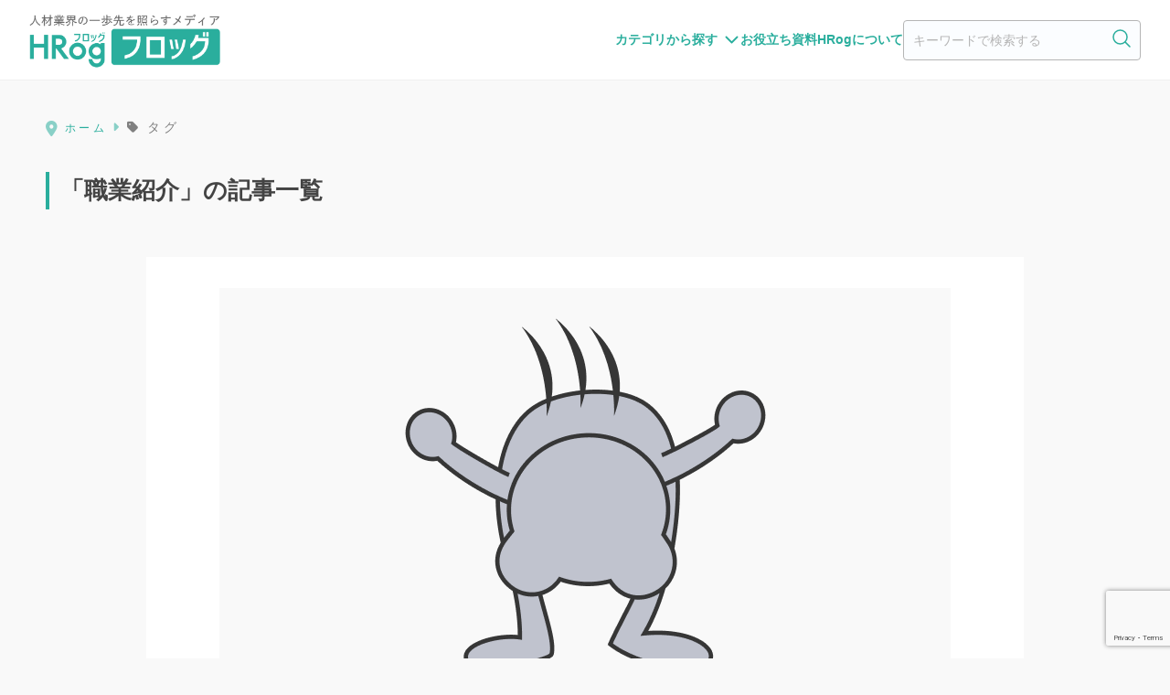

--- FILE ---
content_type: text/html; charset=UTF-8
request_url: https://hrog.net/tag/%E8%81%B7%E6%A5%AD%E7%B4%B9%E4%BB%8B/
body_size: 21176
content:
<!doctype html>
<html lang="ja"
	prefix="og: https://ogp.me/ns#" >

<head>
  <!-- Google Tag Manager -->
<script>(function(w,d,s,l,i){w[l]=w[l]||[];w[l].push({'gtm.start':
new Date().getTime(),event:'gtm.js'});var f=d.getElementsByTagName(s)[0],
j=d.createElement(s),dl=l!='dataLayer'?'&l='+l:'';j.async=true;j.src=
'https://www.googletagmanager.com/gtm.js?id='+i+dl;f.parentNode.insertBefore(j,f);
})(window,document,'script','dataLayer','GTM-P3RP62');</script>
<!-- End Google Tag Manager -->
  <meta charset="utf-8">
  <meta http-equiv="X-UA-Compatible" content="IE=edge">
  <meta name="HandheldFriendly" content="True">
  <meta name="MobileOptimized" content="320">
  <meta name="viewport" content="width=device-width, initial-scale=1, viewport-fit=cover" />
  <meta name="msapplication-TileColor" content="#2aae9d">
  <meta name="theme-color" content="#2aae9d">
  <link rel="pingback" href="https://hrog.net/xmlrpc.php">
  <title>職業紹介 | HRog | 人材業界の一歩先を照らすメディア</title>

		<!-- All in One SEO 4.1.7 -->
		<meta name="robots" content="max-image-preview:large" />
		<link rel="canonical" href="https://hrog.net/tag/%E8%81%B7%E6%A5%AD%E7%B4%B9%E4%BB%8B/" />
		<script type="application/ld+json" class="aioseo-schema">
			{"@context":"https:\/\/schema.org","@graph":[{"@type":"WebSite","@id":"https:\/\/hrog.net\/#website","url":"https:\/\/hrog.net\/","name":"HRog | \u4eba\u6750\u696d\u754c\u306e\u4e00\u6b69\u5148\u3092\u7167\u3089\u3059\u30e1\u30c7\u30a3\u30a2","description":"HRog\uff08\u30d5\u30ed\u30c3\u30b0\uff09\u306f\u3001\u4eba\u6750\u696d\u754c\u306b\u95a2\u3059\u308b\u6700\u65b0\u306e\u30cb\u30e5\u30fc\u30b9\u3084\u6c42\u4eba\u5e02\u5834\u306e\u52d5\u5411\u3001\u696d\u754c\u306e\u5c02\u9580\u5bb6\u3078\u306e\u30a4\u30f3\u30bf\u30d3\u30e5\u30fc\u8a18\u4e8b\u306a\u3069\u3001\u4eba\u6750\u696d\u754c\uff08HR\u696d\u754c\uff09\u306b\u643a\u308f\u308b\u4eba\u305f\u3061\u306b\u3068\u3063\u3066\u5f79\u306b\u7acb\u3064\u60c5\u5831\u3092\u6bce\u65e5\u767a\u4fe1\u3057\u307e\u3059\u3002","inLanguage":"ja","publisher":{"@id":"https:\/\/hrog.net\/#organization"}},{"@type":"Organization","@id":"https:\/\/hrog.net\/#organization","name":"HRog | \u4eba\u6750\u696d\u754c\u306e\u4e00\u6b69\u5148\u3092\u7167\u3089\u3059\u30e1\u30c7\u30a3\u30a2","url":"https:\/\/hrog.net\/","sameAs":["https:\/\/twitter.com\/HRognet"]},{"@type":"BreadcrumbList","@id":"https:\/\/hrog.net\/tag\/%E8%81%B7%E6%A5%AD%E7%B4%B9%E4%BB%8B\/#breadcrumblist","itemListElement":[{"@type":"ListItem","@id":"https:\/\/hrog.net\/#listItem","position":1,"item":{"@type":"WebPage","@id":"https:\/\/hrog.net\/","name":"Home","description":"HRog\uff08\u30d5\u30ed\u30c3\u30b0\uff09\u306e\u30b3\u30f3\u30bb\u30d7\u30c8\u306f\u3001\u300c\u4eba\u6750\u696d\u754c\uff08HR\u696d\u754c\uff09\u306e\u4e00\u6b69\u5148\u3092\u7167\u3089\u3059\u30e1\u30c7\u30a3\u30a2\u300d\u3067\u3059\u3002 \u4eba\u6750\u696d\u754c\uff08HR\u696d\u754c\uff09\u306b\u95a2\u3059\u308b\u6700\u65b0\u306e\u30cb\u30e5\u30fc\u30b9\u3084\u6c42\u4eba\u5e02\u5834\u306e\u52d5\u5411\u3001\u696d\u754c\u306e\u5c02\u9580\u5bb6\u3078\u306e\u30a4\u30f3\u30bf\u30d3\u30e5\u30fc\u8a18\u4e8b\u306a\u3069\u3001\u4eba\u6750\u696d\u754c\uff08HR\u696d\u754c\uff09\u306b\u643a\u308f\u308b\u4eba\u305f\u3061\u306b\u3068\u3063\u3066\u5f79\u306b\u7acb\u3064\u60c5\u5831\u3092\u6bce\u65e5\u767a\u4fe1\u3057\u307e\u3059\u3002","url":"https:\/\/hrog.net\/"},"nextItem":"https:\/\/hrog.net\/tag\/%e8%81%b7%e6%a5%ad%e7%b4%b9%e4%bb%8b\/#listItem"},{"@type":"ListItem","@id":"https:\/\/hrog.net\/tag\/%e8%81%b7%e6%a5%ad%e7%b4%b9%e4%bb%8b\/#listItem","position":2,"item":{"@type":"WebPage","@id":"https:\/\/hrog.net\/tag\/%e8%81%b7%e6%a5%ad%e7%b4%b9%e4%bb%8b\/","name":"\u8077\u696d\u7d39\u4ecb","url":"https:\/\/hrog.net\/tag\/%e8%81%b7%e6%a5%ad%e7%b4%b9%e4%bb%8b\/"},"previousItem":"https:\/\/hrog.net\/#listItem"}]},{"@type":"CollectionPage","@id":"https:\/\/hrog.net\/tag\/%E8%81%B7%E6%A5%AD%E7%B4%B9%E4%BB%8B\/#collectionpage","url":"https:\/\/hrog.net\/tag\/%E8%81%B7%E6%A5%AD%E7%B4%B9%E4%BB%8B\/","name":"\u8077\u696d\u7d39\u4ecb | HRog | \u4eba\u6750\u696d\u754c\u306e\u4e00\u6b69\u5148\u3092\u7167\u3089\u3059\u30e1\u30c7\u30a3\u30a2","inLanguage":"ja","isPartOf":{"@id":"https:\/\/hrog.net\/#website"},"breadcrumb":{"@id":"https:\/\/hrog.net\/tag\/%E8%81%B7%E6%A5%AD%E7%B4%B9%E4%BB%8B\/#breadcrumblist"}}]}
		</script>
		<!-- All in One SEO -->

<link rel='dns-prefetch' href='//ajax.googleapis.com' />
<link rel='dns-prefetch' href='//cdnjs.cloudflare.com' />
<link rel='dns-prefetch' href='//d3js.org' />
<link rel='dns-prefetch' href='//cdn.datatables.net' />
<link rel='dns-prefetch' href='//www.google.com' />
<link rel='dns-prefetch' href='//fonts.googleapis.com' />
<link rel='dns-prefetch' href='//use.fontawesome.com' />
<link rel='dns-prefetch' href='//s.w.org' />
<link rel="alternate" type="application/rss+xml" title="HRog | 人材業界の一歩先を照らすメディア &raquo; Feed" href="https://hrog.net/feed/" />
<link rel="alternate" type="application/rss+xml" title="HRog | 人材業界の一歩先を照らすメディア &raquo; Comments Feed" href="https://hrog.net/comments/feed/" />
<script id="wpp-js" src="https://hrog.net/wp-content/plugins/wordpress-popular-posts/assets/js/wpp.min.js?ver=7.3.3" data-sampling="0" data-sampling-rate="100" data-api-url="https://hrog.net/wp-json/wordpress-popular-posts" data-post-id="0" data-token="fd50548297" data-lang="0" data-debug="0" type="text/javascript"></script>
<script type="text/javascript">
window._wpemojiSettings = {"baseUrl":"https:\/\/s.w.org\/images\/core\/emoji\/13.1.0\/72x72\/","ext":".png","svgUrl":"https:\/\/s.w.org\/images\/core\/emoji\/13.1.0\/svg\/","svgExt":".svg","source":{"concatemoji":"https:\/\/hrog.net\/wp-includes\/js\/wp-emoji-release.min.js"}};
/*! This file is auto-generated */
!function(e,a,t){var n,r,o,i=a.createElement("canvas"),p=i.getContext&&i.getContext("2d");function s(e,t){var a=String.fromCharCode;p.clearRect(0,0,i.width,i.height),p.fillText(a.apply(this,e),0,0);e=i.toDataURL();return p.clearRect(0,0,i.width,i.height),p.fillText(a.apply(this,t),0,0),e===i.toDataURL()}function c(e){var t=a.createElement("script");t.src=e,t.defer=t.type="text/javascript",a.getElementsByTagName("head")[0].appendChild(t)}for(o=Array("flag","emoji"),t.supports={everything:!0,everythingExceptFlag:!0},r=0;r<o.length;r++)t.supports[o[r]]=function(e){if(!p||!p.fillText)return!1;switch(p.textBaseline="top",p.font="600 32px Arial",e){case"flag":return s([127987,65039,8205,9895,65039],[127987,65039,8203,9895,65039])?!1:!s([55356,56826,55356,56819],[55356,56826,8203,55356,56819])&&!s([55356,57332,56128,56423,56128,56418,56128,56421,56128,56430,56128,56423,56128,56447],[55356,57332,8203,56128,56423,8203,56128,56418,8203,56128,56421,8203,56128,56430,8203,56128,56423,8203,56128,56447]);case"emoji":return!s([10084,65039,8205,55357,56613],[10084,65039,8203,55357,56613])}return!1}(o[r]),t.supports.everything=t.supports.everything&&t.supports[o[r]],"flag"!==o[r]&&(t.supports.everythingExceptFlag=t.supports.everythingExceptFlag&&t.supports[o[r]]);t.supports.everythingExceptFlag=t.supports.everythingExceptFlag&&!t.supports.flag,t.DOMReady=!1,t.readyCallback=function(){t.DOMReady=!0},t.supports.everything||(n=function(){t.readyCallback()},a.addEventListener?(a.addEventListener("DOMContentLoaded",n,!1),e.addEventListener("load",n,!1)):(e.attachEvent("onload",n),a.attachEvent("onreadystatechange",function(){"complete"===a.readyState&&t.readyCallback()})),(n=t.source||{}).concatemoji?c(n.concatemoji):n.wpemoji&&n.twemoji&&(c(n.twemoji),c(n.wpemoji)))}(window,document,window._wpemojiSettings);
</script>
<style type="text/css">
img.wp-smiley,
img.emoji {
	display: inline !important;
	border: none !important;
	box-shadow: none !important;
	height: 1em !important;
	width: 1em !important;
	margin: 0 0.07em !important;
	vertical-align: -0.1em !important;
	background: none !important;
	padding: 0 !important;
}
</style>
	<link rel='stylesheet' id='sng-stylesheet-css'  href='https://hrog.net/wp-content/themes/sango-theme/style.css?ver1_8_6' type='text/css' media='all' />
<link rel='stylesheet' id='sng-option-css'  href='https://hrog.net/wp-content/themes/sango-theme/entry-option.css?ver1_8_6' type='text/css' media='all' />
<link rel='stylesheet' id='sng-googlefonts-css'  href='https://fonts.googleapis.com/css?family=Quicksand%3A500%2C700&#038;display=swap' type='text/css' media='all' />
<link rel='stylesheet' id='sng-fontawesome5-css'  href='https://use.fontawesome.com/releases/v5.7.2/css/all.css' type='text/css' media='all' />
<link rel='stylesheet' id='wp-block-library-css'  href='https://hrog.net/wp-includes/css/dist/block-library/style.min.css' type='text/css' media='all' />
<link rel='stylesheet' id='sango_theme_gutenberg-style-css'  href='https://hrog.net/wp-content/plugins/sango-theme-gutenberg/dist/blocks.style.build.css?ver1_39_1' type='text/css' media='all' />
<style id='sango_theme_gutenberg-style-inline-css' type='text/css'>
.is-style-sango-list-main-color li:before { background-color: #2aae9d; }.is-style-sango-list-accent-color li:before { background-color: #ffcd44; }.sgb-label-main-c { background-color: #2aae9d; }.sgb-label-accent-c { background-color: #ffcd44; }
</style>
<style id='global-styles-inline-css' type='text/css'>
body{--wp--preset--color--black: #000000;--wp--preset--color--cyan-bluish-gray: #abb8c3;--wp--preset--color--white: #ffffff;--wp--preset--color--pale-pink: #f78da7;--wp--preset--color--vivid-red: #cf2e2e;--wp--preset--color--luminous-vivid-orange: #ff6900;--wp--preset--color--luminous-vivid-amber: #fcb900;--wp--preset--color--light-green-cyan: #7bdcb5;--wp--preset--color--vivid-green-cyan: #00d084;--wp--preset--color--pale-cyan-blue: #8ed1fc;--wp--preset--color--vivid-cyan-blue: #0693e3;--wp--preset--color--vivid-purple: #9b51e0;--wp--preset--color--sango-main: #2aae9d;--wp--preset--color--sango-pastel: #c9eae7;--wp--preset--color--sango-accent: #ffcd44;--wp--preset--color--sango-black: #333;--wp--preset--color--sango-gray: gray;--wp--preset--color--sango-silver: whitesmoke;--wp--preset--gradient--vivid-cyan-blue-to-vivid-purple: linear-gradient(135deg,rgba(6,147,227,1) 0%,rgb(155,81,224) 100%);--wp--preset--gradient--light-green-cyan-to-vivid-green-cyan: linear-gradient(135deg,rgb(122,220,180) 0%,rgb(0,208,130) 100%);--wp--preset--gradient--luminous-vivid-amber-to-luminous-vivid-orange: linear-gradient(135deg,rgba(252,185,0,1) 0%,rgba(255,105,0,1) 100%);--wp--preset--gradient--luminous-vivid-orange-to-vivid-red: linear-gradient(135deg,rgba(255,105,0,1) 0%,rgb(207,46,46) 100%);--wp--preset--gradient--very-light-gray-to-cyan-bluish-gray: linear-gradient(135deg,rgb(238,238,238) 0%,rgb(169,184,195) 100%);--wp--preset--gradient--cool-to-warm-spectrum: linear-gradient(135deg,rgb(74,234,220) 0%,rgb(151,120,209) 20%,rgb(207,42,186) 40%,rgb(238,44,130) 60%,rgb(251,105,98) 80%,rgb(254,248,76) 100%);--wp--preset--gradient--blush-light-purple: linear-gradient(135deg,rgb(255,206,236) 0%,rgb(152,150,240) 100%);--wp--preset--gradient--blush-bordeaux: linear-gradient(135deg,rgb(254,205,165) 0%,rgb(254,45,45) 50%,rgb(107,0,62) 100%);--wp--preset--gradient--luminous-dusk: linear-gradient(135deg,rgb(255,203,112) 0%,rgb(199,81,192) 50%,rgb(65,88,208) 100%);--wp--preset--gradient--pale-ocean: linear-gradient(135deg,rgb(255,245,203) 0%,rgb(182,227,212) 50%,rgb(51,167,181) 100%);--wp--preset--gradient--electric-grass: linear-gradient(135deg,rgb(202,248,128) 0%,rgb(113,206,126) 100%);--wp--preset--gradient--midnight: linear-gradient(135deg,rgb(2,3,129) 0%,rgb(40,116,252) 100%);--wp--preset--duotone--dark-grayscale: url('#wp-duotone-dark-grayscale');--wp--preset--duotone--grayscale: url('#wp-duotone-grayscale');--wp--preset--duotone--purple-yellow: url('#wp-duotone-purple-yellow');--wp--preset--duotone--blue-red: url('#wp-duotone-blue-red');--wp--preset--duotone--midnight: url('#wp-duotone-midnight');--wp--preset--duotone--magenta-yellow: url('#wp-duotone-magenta-yellow');--wp--preset--duotone--purple-green: url('#wp-duotone-purple-green');--wp--preset--duotone--blue-orange: url('#wp-duotone-blue-orange');--wp--preset--font-size--small: 13px;--wp--preset--font-size--medium: 20px;--wp--preset--font-size--large: 36px;--wp--preset--font-size--x-large: 42px;}.has-black-color{color: var(--wp--preset--color--black) !important;}.has-cyan-bluish-gray-color{color: var(--wp--preset--color--cyan-bluish-gray) !important;}.has-white-color{color: var(--wp--preset--color--white) !important;}.has-pale-pink-color{color: var(--wp--preset--color--pale-pink) !important;}.has-vivid-red-color{color: var(--wp--preset--color--vivid-red) !important;}.has-luminous-vivid-orange-color{color: var(--wp--preset--color--luminous-vivid-orange) !important;}.has-luminous-vivid-amber-color{color: var(--wp--preset--color--luminous-vivid-amber) !important;}.has-light-green-cyan-color{color: var(--wp--preset--color--light-green-cyan) !important;}.has-vivid-green-cyan-color{color: var(--wp--preset--color--vivid-green-cyan) !important;}.has-pale-cyan-blue-color{color: var(--wp--preset--color--pale-cyan-blue) !important;}.has-vivid-cyan-blue-color{color: var(--wp--preset--color--vivid-cyan-blue) !important;}.has-vivid-purple-color{color: var(--wp--preset--color--vivid-purple) !important;}.has-black-background-color{background-color: var(--wp--preset--color--black) !important;}.has-cyan-bluish-gray-background-color{background-color: var(--wp--preset--color--cyan-bluish-gray) !important;}.has-white-background-color{background-color: var(--wp--preset--color--white) !important;}.has-pale-pink-background-color{background-color: var(--wp--preset--color--pale-pink) !important;}.has-vivid-red-background-color{background-color: var(--wp--preset--color--vivid-red) !important;}.has-luminous-vivid-orange-background-color{background-color: var(--wp--preset--color--luminous-vivid-orange) !important;}.has-luminous-vivid-amber-background-color{background-color: var(--wp--preset--color--luminous-vivid-amber) !important;}.has-light-green-cyan-background-color{background-color: var(--wp--preset--color--light-green-cyan) !important;}.has-vivid-green-cyan-background-color{background-color: var(--wp--preset--color--vivid-green-cyan) !important;}.has-pale-cyan-blue-background-color{background-color: var(--wp--preset--color--pale-cyan-blue) !important;}.has-vivid-cyan-blue-background-color{background-color: var(--wp--preset--color--vivid-cyan-blue) !important;}.has-vivid-purple-background-color{background-color: var(--wp--preset--color--vivid-purple) !important;}.has-black-border-color{border-color: var(--wp--preset--color--black) !important;}.has-cyan-bluish-gray-border-color{border-color: var(--wp--preset--color--cyan-bluish-gray) !important;}.has-white-border-color{border-color: var(--wp--preset--color--white) !important;}.has-pale-pink-border-color{border-color: var(--wp--preset--color--pale-pink) !important;}.has-vivid-red-border-color{border-color: var(--wp--preset--color--vivid-red) !important;}.has-luminous-vivid-orange-border-color{border-color: var(--wp--preset--color--luminous-vivid-orange) !important;}.has-luminous-vivid-amber-border-color{border-color: var(--wp--preset--color--luminous-vivid-amber) !important;}.has-light-green-cyan-border-color{border-color: var(--wp--preset--color--light-green-cyan) !important;}.has-vivid-green-cyan-border-color{border-color: var(--wp--preset--color--vivid-green-cyan) !important;}.has-pale-cyan-blue-border-color{border-color: var(--wp--preset--color--pale-cyan-blue) !important;}.has-vivid-cyan-blue-border-color{border-color: var(--wp--preset--color--vivid-cyan-blue) !important;}.has-vivid-purple-border-color{border-color: var(--wp--preset--color--vivid-purple) !important;}.has-vivid-cyan-blue-to-vivid-purple-gradient-background{background: var(--wp--preset--gradient--vivid-cyan-blue-to-vivid-purple) !important;}.has-light-green-cyan-to-vivid-green-cyan-gradient-background{background: var(--wp--preset--gradient--light-green-cyan-to-vivid-green-cyan) !important;}.has-luminous-vivid-amber-to-luminous-vivid-orange-gradient-background{background: var(--wp--preset--gradient--luminous-vivid-amber-to-luminous-vivid-orange) !important;}.has-luminous-vivid-orange-to-vivid-red-gradient-background{background: var(--wp--preset--gradient--luminous-vivid-orange-to-vivid-red) !important;}.has-very-light-gray-to-cyan-bluish-gray-gradient-background{background: var(--wp--preset--gradient--very-light-gray-to-cyan-bluish-gray) !important;}.has-cool-to-warm-spectrum-gradient-background{background: var(--wp--preset--gradient--cool-to-warm-spectrum) !important;}.has-blush-light-purple-gradient-background{background: var(--wp--preset--gradient--blush-light-purple) !important;}.has-blush-bordeaux-gradient-background{background: var(--wp--preset--gradient--blush-bordeaux) !important;}.has-luminous-dusk-gradient-background{background: var(--wp--preset--gradient--luminous-dusk) !important;}.has-pale-ocean-gradient-background{background: var(--wp--preset--gradient--pale-ocean) !important;}.has-electric-grass-gradient-background{background: var(--wp--preset--gradient--electric-grass) !important;}.has-midnight-gradient-background{background: var(--wp--preset--gradient--midnight) !important;}.has-small-font-size{font-size: var(--wp--preset--font-size--small) !important;}.has-medium-font-size{font-size: var(--wp--preset--font-size--medium) !important;}.has-large-font-size{font-size: var(--wp--preset--font-size--large) !important;}.has-x-large-font-size{font-size: var(--wp--preset--font-size--x-large) !important;}
</style>
<link rel='stylesheet' id='contact-form-7-css'  href='https://hrog.net/wp-content/plugins/contact-form-7/includes/css/styles.css' type='text/css' media='all' />
<style id='extendify-gutenberg-patterns-and-templates-utilities-inline-css' type='text/css'>
.ext-absolute{position:absolute!important}.ext-relative{position:relative!important}.ext-top-base{top:var(--wp--style--block-gap,1.75rem)!important}.ext-top-lg{top:var(--extendify--spacing--large)!important}.ext--top-base{top:calc(var(--wp--style--block-gap, 1.75rem)*-1)!important}.ext--top-lg{top:calc(var(--extendify--spacing--large)*-1)!important}.ext-right-base{right:var(--wp--style--block-gap,1.75rem)!important}.ext-right-lg{right:var(--extendify--spacing--large)!important}.ext--right-base{right:calc(var(--wp--style--block-gap, 1.75rem)*-1)!important}.ext--right-lg{right:calc(var(--extendify--spacing--large)*-1)!important}.ext-bottom-base{bottom:var(--wp--style--block-gap,1.75rem)!important}.ext-bottom-lg{bottom:var(--extendify--spacing--large)!important}.ext--bottom-base{bottom:calc(var(--wp--style--block-gap, 1.75rem)*-1)!important}.ext--bottom-lg{bottom:calc(var(--extendify--spacing--large)*-1)!important}.ext-left-base{left:var(--wp--style--block-gap,1.75rem)!important}.ext-left-lg{left:var(--extendify--spacing--large)!important}.ext--left-base{left:calc(var(--wp--style--block-gap, 1.75rem)*-1)!important}.ext--left-lg{left:calc(var(--extendify--spacing--large)*-1)!important}.ext-order-1{order:1!important}.ext-order-2{order:2!important}.ext-col-auto{grid-column:auto!important}.ext-col-span-1{grid-column:span 1/span 1!important}.ext-col-span-2{grid-column:span 2/span 2!important}.ext-col-span-3{grid-column:span 3/span 3!important}.ext-col-span-4{grid-column:span 4/span 4!important}.ext-col-span-5{grid-column:span 5/span 5!important}.ext-col-span-6{grid-column:span 6/span 6!important}.ext-col-span-7{grid-column:span 7/span 7!important}.ext-col-span-8{grid-column:span 8/span 8!important}.ext-col-span-9{grid-column:span 9/span 9!important}.ext-col-span-10{grid-column:span 10/span 10!important}.ext-col-span-11{grid-column:span 11/span 11!important}.ext-col-span-12{grid-column:span 12/span 12!important}.ext-col-span-full{grid-column:1/-1!important}.ext-col-start-1{grid-column-start:1!important}.ext-col-start-2{grid-column-start:2!important}.ext-col-start-3{grid-column-start:3!important}.ext-col-start-4{grid-column-start:4!important}.ext-col-start-5{grid-column-start:5!important}.ext-col-start-6{grid-column-start:6!important}.ext-col-start-7{grid-column-start:7!important}.ext-col-start-8{grid-column-start:8!important}.ext-col-start-9{grid-column-start:9!important}.ext-col-start-10{grid-column-start:10!important}.ext-col-start-11{grid-column-start:11!important}.ext-col-start-12{grid-column-start:12!important}.ext-col-start-13{grid-column-start:13!important}.ext-col-start-auto{grid-column-start:auto!important}.ext-col-end-1{grid-column-end:1!important}.ext-col-end-2{grid-column-end:2!important}.ext-col-end-3{grid-column-end:3!important}.ext-col-end-4{grid-column-end:4!important}.ext-col-end-5{grid-column-end:5!important}.ext-col-end-6{grid-column-end:6!important}.ext-col-end-7{grid-column-end:7!important}.ext-col-end-8{grid-column-end:8!important}.ext-col-end-9{grid-column-end:9!important}.ext-col-end-10{grid-column-end:10!important}.ext-col-end-11{grid-column-end:11!important}.ext-col-end-12{grid-column-end:12!important}.ext-col-end-13{grid-column-end:13!important}.ext-col-end-auto{grid-column-end:auto!important}.ext-row-auto{grid-row:auto!important}.ext-row-span-1{grid-row:span 1/span 1!important}.ext-row-span-2{grid-row:span 2/span 2!important}.ext-row-span-3{grid-row:span 3/span 3!important}.ext-row-span-4{grid-row:span 4/span 4!important}.ext-row-span-5{grid-row:span 5/span 5!important}.ext-row-span-6{grid-row:span 6/span 6!important}.ext-row-span-full{grid-row:1/-1!important}.ext-row-start-1{grid-row-start:1!important}.ext-row-start-2{grid-row-start:2!important}.ext-row-start-3{grid-row-start:3!important}.ext-row-start-4{grid-row-start:4!important}.ext-row-start-5{grid-row-start:5!important}.ext-row-start-6{grid-row-start:6!important}.ext-row-start-7{grid-row-start:7!important}.ext-row-start-auto{grid-row-start:auto!important}.ext-row-end-1{grid-row-end:1!important}.ext-row-end-2{grid-row-end:2!important}.ext-row-end-3{grid-row-end:3!important}.ext-row-end-4{grid-row-end:4!important}.ext-row-end-5{grid-row-end:5!important}.ext-row-end-6{grid-row-end:6!important}.ext-row-end-7{grid-row-end:7!important}.ext-row-end-auto{grid-row-end:auto!important}.ext-m-0:not([style*=margin]){margin:0!important}.ext-m-auto:not([style*=margin]){margin:auto!important}.ext-m-base:not([style*=margin]){margin:var(--wp--style--block-gap,1.75rem)!important}.ext-m-lg:not([style*=margin]){margin:var(--extendify--spacing--large)!important}.ext--m-base:not([style*=margin]){margin:calc(var(--wp--style--block-gap, 1.75rem)*-1)!important}.ext--m-lg:not([style*=margin]){margin:calc(var(--extendify--spacing--large)*-1)!important}.ext-mx-0:not([style*=margin]){margin-left:0!important;margin-right:0!important}.ext-mx-auto:not([style*=margin]){margin-left:auto!important;margin-right:auto!important}.ext-mx-base:not([style*=margin]){margin-left:var(--wp--style--block-gap,1.75rem)!important;margin-right:var(--wp--style--block-gap,1.75rem)!important}.ext-mx-lg:not([style*=margin]){margin-left:var(--extendify--spacing--large)!important;margin-right:var(--extendify--spacing--large)!important}.ext--mx-base:not([style*=margin]){margin-left:calc(var(--wp--style--block-gap, 1.75rem)*-1)!important;margin-right:calc(var(--wp--style--block-gap, 1.75rem)*-1)!important}.ext--mx-lg:not([style*=margin]){margin-left:calc(var(--extendify--spacing--large)*-1)!important;margin-right:calc(var(--extendify--spacing--large)*-1)!important}.ext-my-0:not([style*=margin]){margin-bottom:0!important;margin-top:0!important}.ext-my-auto:not([style*=margin]){margin-bottom:auto!important;margin-top:auto!important}.ext-my-base:not([style*=margin]){margin-bottom:var(--wp--style--block-gap,1.75rem)!important;margin-top:var(--wp--style--block-gap,1.75rem)!important}.ext-my-lg:not([style*=margin]){margin-bottom:var(--extendify--spacing--large)!important;margin-top:var(--extendify--spacing--large)!important}.ext--my-base:not([style*=margin]){margin-bottom:calc(var(--wp--style--block-gap, 1.75rem)*-1)!important;margin-top:calc(var(--wp--style--block-gap, 1.75rem)*-1)!important}.ext--my-lg:not([style*=margin]){margin-bottom:calc(var(--extendify--spacing--large)*-1)!important;margin-top:calc(var(--extendify--spacing--large)*-1)!important}.ext-mt-0:not([style*=margin]){margin-top:0!important}.ext-mt-auto:not([style*=margin]){margin-top:auto!important}.ext-mt-base:not([style*=margin]){margin-top:var(--wp--style--block-gap,1.75rem)!important}.ext-mt-lg:not([style*=margin]){margin-top:var(--extendify--spacing--large)!important}.ext--mt-base:not([style*=margin]){margin-top:calc(var(--wp--style--block-gap, 1.75rem)*-1)!important}.ext--mt-lg:not([style*=margin]){margin-top:calc(var(--extendify--spacing--large)*-1)!important}.ext-mr-0:not([style*=margin]){margin-right:0!important}.ext-mr-auto:not([style*=margin]){margin-right:auto!important}.ext-mr-base:not([style*=margin]){margin-right:var(--wp--style--block-gap,1.75rem)!important}.ext-mr-lg:not([style*=margin]){margin-right:var(--extendify--spacing--large)!important}.ext--mr-base:not([style*=margin]){margin-right:calc(var(--wp--style--block-gap, 1.75rem)*-1)!important}.ext--mr-lg:not([style*=margin]){margin-right:calc(var(--extendify--spacing--large)*-1)!important}.ext-mb-0:not([style*=margin]){margin-bottom:0!important}.ext-mb-auto:not([style*=margin]){margin-bottom:auto!important}.ext-mb-base:not([style*=margin]){margin-bottom:var(--wp--style--block-gap,1.75rem)!important}.ext-mb-lg:not([style*=margin]){margin-bottom:var(--extendify--spacing--large)!important}.ext--mb-base:not([style*=margin]){margin-bottom:calc(var(--wp--style--block-gap, 1.75rem)*-1)!important}.ext--mb-lg:not([style*=margin]){margin-bottom:calc(var(--extendify--spacing--large)*-1)!important}.ext-ml-0:not([style*=margin]){margin-left:0!important}.ext-ml-auto:not([style*=margin]){margin-left:auto!important}.ext-ml-base:not([style*=margin]){margin-left:var(--wp--style--block-gap,1.75rem)!important}.ext-ml-lg:not([style*=margin]){margin-left:var(--extendify--spacing--large)!important}.ext--ml-base:not([style*=margin]){margin-left:calc(var(--wp--style--block-gap, 1.75rem)*-1)!important}.ext--ml-lg:not([style*=margin]){margin-left:calc(var(--extendify--spacing--large)*-1)!important}.ext-block{display:block!important}.ext-inline-block{display:inline-block!important}.ext-inline{display:inline!important}.ext-flex{display:flex!important}.ext-inline-flex{display:inline-flex!important}.ext-grid{display:grid!important}.ext-inline-grid{display:inline-grid!important}.ext-hidden{display:none!important}.ext-w-auto{width:auto!important}.ext-w-full{width:100%!important}.ext-max-w-full{max-width:100%!important}.ext-flex-1{flex:1 1 0%!important}.ext-flex-auto{flex:1 1 auto!important}.ext-flex-initial{flex:0 1 auto!important}.ext-flex-none{flex:none!important}.ext-flex-shrink-0{flex-shrink:0!important}.ext-flex-shrink{flex-shrink:1!important}.ext-flex-grow-0{flex-grow:0!important}.ext-flex-grow{flex-grow:1!important}.ext-list-none{list-style-type:none!important}.ext-grid-cols-1{grid-template-columns:repeat(1,minmax(0,1fr))!important}.ext-grid-cols-2{grid-template-columns:repeat(2,minmax(0,1fr))!important}.ext-grid-cols-3{grid-template-columns:repeat(3,minmax(0,1fr))!important}.ext-grid-cols-4{grid-template-columns:repeat(4,minmax(0,1fr))!important}.ext-grid-cols-5{grid-template-columns:repeat(5,minmax(0,1fr))!important}.ext-grid-cols-6{grid-template-columns:repeat(6,minmax(0,1fr))!important}.ext-grid-cols-7{grid-template-columns:repeat(7,minmax(0,1fr))!important}.ext-grid-cols-8{grid-template-columns:repeat(8,minmax(0,1fr))!important}.ext-grid-cols-9{grid-template-columns:repeat(9,minmax(0,1fr))!important}.ext-grid-cols-10{grid-template-columns:repeat(10,minmax(0,1fr))!important}.ext-grid-cols-11{grid-template-columns:repeat(11,minmax(0,1fr))!important}.ext-grid-cols-12{grid-template-columns:repeat(12,minmax(0,1fr))!important}.ext-grid-cols-none{grid-template-columns:none!important}.ext-grid-rows-1{grid-template-rows:repeat(1,minmax(0,1fr))!important}.ext-grid-rows-2{grid-template-rows:repeat(2,minmax(0,1fr))!important}.ext-grid-rows-3{grid-template-rows:repeat(3,minmax(0,1fr))!important}.ext-grid-rows-4{grid-template-rows:repeat(4,minmax(0,1fr))!important}.ext-grid-rows-5{grid-template-rows:repeat(5,minmax(0,1fr))!important}.ext-grid-rows-6{grid-template-rows:repeat(6,minmax(0,1fr))!important}.ext-grid-rows-none{grid-template-rows:none!important}.ext-flex-row{flex-direction:row!important}.ext-flex-row-reverse{flex-direction:row-reverse!important}.ext-flex-col{flex-direction:column!important}.ext-flex-col-reverse{flex-direction:column-reverse!important}.ext-flex-wrap{flex-wrap:wrap!important}.ext-flex-wrap-reverse{flex-wrap:wrap-reverse!important}.ext-flex-nowrap{flex-wrap:nowrap!important}.ext-items-start{align-items:flex-start!important}.ext-items-end{align-items:flex-end!important}.ext-items-center{align-items:center!important}.ext-items-baseline{align-items:baseline!important}.ext-items-stretch{align-items:stretch!important}.ext-justify-start{justify-content:flex-start!important}.ext-justify-end{justify-content:flex-end!important}.ext-justify-center{justify-content:center!important}.ext-justify-between{justify-content:space-between!important}.ext-justify-around{justify-content:space-around!important}.ext-justify-evenly{justify-content:space-evenly!important}.ext-justify-items-start{justify-items:start!important}.ext-justify-items-end{justify-items:end!important}.ext-justify-items-center{justify-items:center!important}.ext-justify-items-stretch{justify-items:stretch!important}.ext-gap-0{gap:0!important}.ext-gap-base{gap:var(--wp--style--block-gap,1.75rem)!important}.ext-gap-lg{gap:var(--extendify--spacing--large)!important}.ext-gap-x-0{-moz-column-gap:0!important;column-gap:0!important}.ext-gap-x-base{-moz-column-gap:var(--wp--style--block-gap,1.75rem)!important;column-gap:var(--wp--style--block-gap,1.75rem)!important}.ext-gap-x-lg{-moz-column-gap:var(--extendify--spacing--large)!important;column-gap:var(--extendify--spacing--large)!important}.ext-gap-y-0{row-gap:0!important}.ext-gap-y-base{row-gap:var(--wp--style--block-gap,1.75rem)!important}.ext-gap-y-lg{row-gap:var(--extendify--spacing--large)!important}.ext-justify-self-auto{justify-self:auto!important}.ext-justify-self-start{justify-self:start!important}.ext-justify-self-end{justify-self:end!important}.ext-justify-self-center{justify-self:center!important}.ext-justify-self-stretch{justify-self:stretch!important}.ext-rounded-none{border-radius:0!important}.ext-rounded-full{border-radius:9999px!important}.ext-rounded-t-none{border-top-left-radius:0!important;border-top-right-radius:0!important}.ext-rounded-t-full{border-top-left-radius:9999px!important;border-top-right-radius:9999px!important}.ext-rounded-r-none{border-bottom-right-radius:0!important;border-top-right-radius:0!important}.ext-rounded-r-full{border-bottom-right-radius:9999px!important;border-top-right-radius:9999px!important}.ext-rounded-b-none{border-bottom-left-radius:0!important;border-bottom-right-radius:0!important}.ext-rounded-b-full{border-bottom-left-radius:9999px!important;border-bottom-right-radius:9999px!important}.ext-rounded-l-none{border-bottom-left-radius:0!important;border-top-left-radius:0!important}.ext-rounded-l-full{border-bottom-left-radius:9999px!important;border-top-left-radius:9999px!important}.ext-rounded-tl-none{border-top-left-radius:0!important}.ext-rounded-tl-full{border-top-left-radius:9999px!important}.ext-rounded-tr-none{border-top-right-radius:0!important}.ext-rounded-tr-full{border-top-right-radius:9999px!important}.ext-rounded-br-none{border-bottom-right-radius:0!important}.ext-rounded-br-full{border-bottom-right-radius:9999px!important}.ext-rounded-bl-none{border-bottom-left-radius:0!important}.ext-rounded-bl-full{border-bottom-left-radius:9999px!important}.ext-border-0{border-width:0!important}.ext-border-t-0{border-top-width:0!important}.ext-border-r-0{border-right-width:0!important}.ext-border-b-0{border-bottom-width:0!important}.ext-border-l-0{border-left-width:0!important}.ext-p-0:not([style*=padding]){padding:0!important}.ext-p-base:not([style*=padding]){padding:var(--wp--style--block-gap,1.75rem)!important}.ext-p-lg:not([style*=padding]){padding:var(--extendify--spacing--large)!important}.ext-px-0:not([style*=padding]){padding-left:0!important;padding-right:0!important}.ext-px-base:not([style*=padding]){padding-left:var(--wp--style--block-gap,1.75rem)!important;padding-right:var(--wp--style--block-gap,1.75rem)!important}.ext-px-lg:not([style*=padding]){padding-left:var(--extendify--spacing--large)!important;padding-right:var(--extendify--spacing--large)!important}.ext-py-0:not([style*=padding]){padding-bottom:0!important;padding-top:0!important}.ext-py-base:not([style*=padding]){padding-bottom:var(--wp--style--block-gap,1.75rem)!important;padding-top:var(--wp--style--block-gap,1.75rem)!important}.ext-py-lg:not([style*=padding]){padding-bottom:var(--extendify--spacing--large)!important;padding-top:var(--extendify--spacing--large)!important}.ext-pt-0:not([style*=padding]){padding-top:0!important}.ext-pt-base:not([style*=padding]){padding-top:var(--wp--style--block-gap,1.75rem)!important}.ext-pt-lg:not([style*=padding]){padding-top:var(--extendify--spacing--large)!important}.ext-pr-0:not([style*=padding]){padding-right:0!important}.ext-pr-base:not([style*=padding]){padding-right:var(--wp--style--block-gap,1.75rem)!important}.ext-pr-lg:not([style*=padding]){padding-right:var(--extendify--spacing--large)!important}.ext-pb-0:not([style*=padding]){padding-bottom:0!important}.ext-pb-base:not([style*=padding]){padding-bottom:var(--wp--style--block-gap,1.75rem)!important}.ext-pb-lg:not([style*=padding]){padding-bottom:var(--extendify--spacing--large)!important}.ext-pl-0:not([style*=padding]){padding-left:0!important}.ext-pl-base:not([style*=padding]){padding-left:var(--wp--style--block-gap,1.75rem)!important}.ext-pl-lg:not([style*=padding]){padding-left:var(--extendify--spacing--large)!important}.ext-text-left{text-align:left!important}.ext-text-center{text-align:center!important}.ext-text-right{text-align:right!important}.ext-leading-none{line-height:1!important}.ext-leading-tight{line-height:1.25!important}.ext-leading-snug{line-height:1.375!important}.ext-leading-normal{line-height:1.5!important}.ext-leading-relaxed{line-height:1.625!important}.ext-leading-loose{line-height:2!important}.clip-path--rhombus img{-webkit-clip-path:polygon(15% 6%,80% 29%,84% 93%,23% 69%);clip-path:polygon(15% 6%,80% 29%,84% 93%,23% 69%)}.clip-path--diamond img{-webkit-clip-path:polygon(5% 29%,60% 2%,91% 64%,36% 89%);clip-path:polygon(5% 29%,60% 2%,91% 64%,36% 89%)}.clip-path--rhombus-alt img{-webkit-clip-path:polygon(14% 9%,85% 24%,91% 89%,19% 76%);clip-path:polygon(14% 9%,85% 24%,91% 89%,19% 76%)}.wp-block-columns[class*=fullwidth-cols]{margin-bottom:unset}.wp-block-column.editor\:pointer-events-none{margin-bottom:0!important;margin-top:0!important}.is-root-container.block-editor-block-list__layout>[data-align=full]:not(:first-of-type)>.wp-block-column.editor\:pointer-events-none,.is-root-container.block-editor-block-list__layout>[data-align=wide]>.wp-block-column.editor\:pointer-events-none{margin-top:calc(var(--wp--style--block-gap, 28px)*-1)!important}.ext .wp-block-columns .wp-block-column[style*=padding]{padding-left:0!important;padding-right:0!important}.ext .wp-block-columns+.wp-block-columns:not([class*=mt-]):not([class*=my-]):not([style*=margin]){margin-top:0!important}[class*=fullwidth-cols] .wp-block-column:first-child,[class*=fullwidth-cols] .wp-block-group:first-child{margin-top:0}[class*=fullwidth-cols] .wp-block-column:last-child,[class*=fullwidth-cols] .wp-block-group:last-child{margin-bottom:0}[class*=fullwidth-cols] .wp-block-column:first-child>*,[class*=fullwidth-cols] .wp-block-column>:first-child{margin-top:0}.ext .is-not-stacked-on-mobile .wp-block-column,[class*=fullwidth-cols] .wp-block-column>:last-child{margin-bottom:0}.wp-block-columns[class*=fullwidth-cols]:not(.is-not-stacked-on-mobile)>.wp-block-column:not(:last-child){margin-bottom:var(--wp--style--block-gap,1.75rem)}@media (min-width:782px){.wp-block-columns[class*=fullwidth-cols]:not(.is-not-stacked-on-mobile)>.wp-block-column:not(:last-child){margin-bottom:0}}.wp-block-columns[class*=fullwidth-cols].is-not-stacked-on-mobile>.wp-block-column{margin-bottom:0!important}@media (min-width:600px) and (max-width:781px){.wp-block-columns[class*=fullwidth-cols]:not(.is-not-stacked-on-mobile)>.wp-block-column:nth-child(2n){margin-left:var(--wp--style--block-gap,2em)}}@media (max-width:781px){.tablet\:fullwidth-cols.wp-block-columns:not(.is-not-stacked-on-mobile){flex-wrap:wrap}.tablet\:fullwidth-cols.wp-block-columns:not(.is-not-stacked-on-mobile)>.wp-block-column,.tablet\:fullwidth-cols.wp-block-columns:not(.is-not-stacked-on-mobile)>.wp-block-column:not([style*=margin]){margin-left:0!important}.tablet\:fullwidth-cols.wp-block-columns:not(.is-not-stacked-on-mobile)>.wp-block-column{flex-basis:100%!important}}@media (max-width:1079px){.desktop\:fullwidth-cols.wp-block-columns:not(.is-not-stacked-on-mobile){flex-wrap:wrap}.desktop\:fullwidth-cols.wp-block-columns:not(.is-not-stacked-on-mobile)>.wp-block-column,.desktop\:fullwidth-cols.wp-block-columns:not(.is-not-stacked-on-mobile)>.wp-block-column:not([style*=margin]){margin-left:0!important}.desktop\:fullwidth-cols.wp-block-columns:not(.is-not-stacked-on-mobile)>.wp-block-column{flex-basis:100%!important}.desktop\:fullwidth-cols.wp-block-columns:not(.is-not-stacked-on-mobile)>.wp-block-column:not(:last-child){margin-bottom:var(--wp--style--block-gap,1.75rem)!important}}.direction-rtl{direction:rtl}.direction-ltr{direction:ltr}.is-style-inline-list{padding-left:0!important}.is-style-inline-list li{list-style-type:none!important}@media (min-width:782px){.is-style-inline-list li{display:inline!important;margin-right:var(--wp--style--block-gap,1.75rem)!important}}@media (min-width:782px){.is-style-inline-list li:first-child{margin-left:0!important}}@media (min-width:782px){.is-style-inline-list li:last-child{margin-right:0!important}}.bring-to-front{position:relative;z-index:10}.text-stroke{-webkit-text-stroke-color:var(--wp--preset--color--background)}.text-stroke,.text-stroke--primary{-webkit-text-stroke-width:var(
        --wp--custom--typography--text-stroke-width,2px
    )}.text-stroke--primary{-webkit-text-stroke-color:var(--wp--preset--color--primary)}.text-stroke--secondary{-webkit-text-stroke-width:var(
        --wp--custom--typography--text-stroke-width,2px
    );-webkit-text-stroke-color:var(--wp--preset--color--secondary)}.editor\:no-caption .block-editor-rich-text__editable{display:none!important}.editor\:no-inserter .wp-block-column:not(.is-selected)>.block-list-appender,.editor\:no-inserter .wp-block-cover__inner-container>.block-list-appender,.editor\:no-inserter .wp-block-group__inner-container>.block-list-appender,.editor\:no-inserter>.block-list-appender{display:none}.editor\:no-resize .components-resizable-box__handle,.editor\:no-resize .components-resizable-box__handle:after,.editor\:no-resize .components-resizable-box__side-handle:before{display:none;pointer-events:none}.editor\:no-resize .components-resizable-box__container{display:block}.editor\:pointer-events-none{pointer-events:none}.is-style-angled{justify-content:flex-end}.ext .is-style-angled>[class*=_inner-container],.is-style-angled{align-items:center}.is-style-angled .wp-block-cover__image-background,.is-style-angled .wp-block-cover__video-background{-webkit-clip-path:polygon(0 0,30% 0,50% 100%,0 100%);clip-path:polygon(0 0,30% 0,50% 100%,0 100%);z-index:1}@media (min-width:782px){.is-style-angled .wp-block-cover__image-background,.is-style-angled .wp-block-cover__video-background{-webkit-clip-path:polygon(0 0,55% 0,65% 100%,0 100%);clip-path:polygon(0 0,55% 0,65% 100%,0 100%)}}.has-foreground-color{color:var(--wp--preset--color--foreground,#000)!important}.has-foreground-background-color{background-color:var(--wp--preset--color--foreground,#000)!important}.has-background-color{color:var(--wp--preset--color--background,#fff)!important}.has-background-background-color{background-color:var(--wp--preset--color--background,#fff)!important}.has-primary-color{color:var(--wp--preset--color--primary,#4b5563)!important}.has-primary-background-color{background-color:var(--wp--preset--color--primary,#4b5563)!important}.has-secondary-color{color:var(--wp--preset--color--secondary,#9ca3af)!important}.has-secondary-background-color{background-color:var(--wp--preset--color--secondary,#9ca3af)!important}.ext.has-text-color h1,.ext.has-text-color h2,.ext.has-text-color h3,.ext.has-text-color h4,.ext.has-text-color h5,.ext.has-text-color h6,.ext.has-text-color p{color:currentColor}.has-white-color{color:var(--wp--preset--color--white,#fff)!important}.has-black-color{color:var(--wp--preset--color--black,#000)!important}.has-ext-foreground-background-color{background-color:var(
        --wp--preset--color--foreground,var(--wp--preset--color--black,#000)
    )!important}.has-ext-primary-background-color{background-color:var(
        --wp--preset--color--primary,var(--wp--preset--color--cyan-bluish-gray,#000)
    )!important}.wp-block-button__link.has-black-background-color{border-color:var(--wp--preset--color--black,#000)}.wp-block-button__link.has-white-background-color{border-color:var(--wp--preset--color--white,#fff)}.has-ext-small-font-size{font-size:var(--wp--preset--font-size--ext-small)!important}.has-ext-medium-font-size{font-size:var(--wp--preset--font-size--ext-medium)!important}.has-ext-large-font-size{font-size:var(--wp--preset--font-size--ext-large)!important;line-height:1.2}.has-ext-x-large-font-size{font-size:var(--wp--preset--font-size--ext-x-large)!important;line-height:1}.has-ext-xx-large-font-size{font-size:var(--wp--preset--font-size--ext-xx-large)!important;line-height:1}.has-ext-x-large-font-size:not([style*=line-height]),.has-ext-xx-large-font-size:not([style*=line-height]){line-height:1.1}.ext .wp-block-group>*{margin-bottom:0;margin-top:0}.ext .wp-block-group>*+*{margin-bottom:0}.ext .wp-block-group>*+*,.ext h2{margin-top:var(--wp--style--block-gap,1.75rem)}.ext h2{margin-bottom:var(--wp--style--block-gap,1.75rem)}.has-ext-x-large-font-size+h3,.has-ext-x-large-font-size+p{margin-top:.5rem}.ext .wp-block-buttons>.wp-block-button.wp-block-button__width-25{min-width:12rem;width:calc(25% - var(--wp--style--block-gap, .5em)*.75)}.ext .ext-grid>[class*=_inner-container]{display:grid}.ext>[class*=_inner-container]>.ext-grid:not([class*=columns]),.ext>[class*=_inner-container]>.wp-block>.ext-grid:not([class*=columns]){display:initial!important}.ext .ext-grid-cols-1>[class*=_inner-container]{grid-template-columns:repeat(1,minmax(0,1fr))!important}.ext .ext-grid-cols-2>[class*=_inner-container]{grid-template-columns:repeat(2,minmax(0,1fr))!important}.ext .ext-grid-cols-3>[class*=_inner-container]{grid-template-columns:repeat(3,minmax(0,1fr))!important}.ext .ext-grid-cols-4>[class*=_inner-container]{grid-template-columns:repeat(4,minmax(0,1fr))!important}.ext .ext-grid-cols-5>[class*=_inner-container]{grid-template-columns:repeat(5,minmax(0,1fr))!important}.ext .ext-grid-cols-6>[class*=_inner-container]{grid-template-columns:repeat(6,minmax(0,1fr))!important}.ext .ext-grid-cols-7>[class*=_inner-container]{grid-template-columns:repeat(7,minmax(0,1fr))!important}.ext .ext-grid-cols-8>[class*=_inner-container]{grid-template-columns:repeat(8,minmax(0,1fr))!important}.ext .ext-grid-cols-9>[class*=_inner-container]{grid-template-columns:repeat(9,minmax(0,1fr))!important}.ext .ext-grid-cols-10>[class*=_inner-container]{grid-template-columns:repeat(10,minmax(0,1fr))!important}.ext .ext-grid-cols-11>[class*=_inner-container]{grid-template-columns:repeat(11,minmax(0,1fr))!important}.ext .ext-grid-cols-12>[class*=_inner-container]{grid-template-columns:repeat(12,minmax(0,1fr))!important}.ext .ext-grid-cols-13>[class*=_inner-container]{grid-template-columns:repeat(13,minmax(0,1fr))!important}.ext .ext-grid-cols-none>[class*=_inner-container]{grid-template-columns:none!important}.ext .ext-grid-rows-1>[class*=_inner-container]{grid-template-rows:repeat(1,minmax(0,1fr))!important}.ext .ext-grid-rows-2>[class*=_inner-container]{grid-template-rows:repeat(2,minmax(0,1fr))!important}.ext .ext-grid-rows-3>[class*=_inner-container]{grid-template-rows:repeat(3,minmax(0,1fr))!important}.ext .ext-grid-rows-4>[class*=_inner-container]{grid-template-rows:repeat(4,minmax(0,1fr))!important}.ext .ext-grid-rows-5>[class*=_inner-container]{grid-template-rows:repeat(5,minmax(0,1fr))!important}.ext .ext-grid-rows-6>[class*=_inner-container]{grid-template-rows:repeat(6,minmax(0,1fr))!important}.ext .ext-grid-rows-none>[class*=_inner-container]{grid-template-rows:none!important}.ext .ext-items-start>[class*=_inner-container]{align-items:flex-start!important}.ext .ext-items-end>[class*=_inner-container]{align-items:flex-end!important}.ext .ext-items-center>[class*=_inner-container]{align-items:center!important}.ext .ext-items-baseline>[class*=_inner-container]{align-items:baseline!important}.ext .ext-items-stretch>[class*=_inner-container]{align-items:stretch!important}.ext.wp-block-group>:last-child{margin-bottom:0}.ext .wp-block-group__inner-container{padding:0!important}.ext.has-background{padding-left:var(--wp--style--block-gap,1.75rem);padding-right:var(--wp--style--block-gap,1.75rem)}.ext [class*=inner-container]>.alignwide [class*=inner-container],.ext [class*=inner-container]>[data-align=wide] [class*=inner-container]{max-width:var(--responsive--alignwide-width,120rem)}.ext [class*=inner-container]>.alignwide [class*=inner-container]>*,.ext [class*=inner-container]>[data-align=wide] [class*=inner-container]>*{max-width:100%!important}.ext .wp-block-image{position:relative;text-align:center}.ext .wp-block-image img{display:inline-block;vertical-align:middle}body{--extendify--spacing--large:var(
        --wp--custom--spacing--large,clamp(2em,8vw,8em)
    );--wp--preset--font-size--ext-small:1rem;--wp--preset--font-size--ext-medium:1.125rem;--wp--preset--font-size--ext-large:clamp(1.65rem,3.5vw,2.15rem);--wp--preset--font-size--ext-x-large:clamp(3rem,6vw,4.75rem);--wp--preset--font-size--ext-xx-large:clamp(3.25rem,7.5vw,5.75rem);--wp--preset--color--black:#000;--wp--preset--color--white:#fff}.ext *{box-sizing:border-box}.block-editor-block-preview__content-iframe .ext [data-type="core/spacer"] .components-resizable-box__container{background:transparent!important}.block-editor-block-preview__content-iframe .ext [data-type="core/spacer"] .block-library-spacer__resize-container:before{display:none!important}.ext .wp-block-group__inner-container figure.wp-block-gallery.alignfull{margin-bottom:unset;margin-top:unset}.ext .alignwide{margin-left:auto!important;margin-right:auto!important}.is-root-container.block-editor-block-list__layout>[data-align=full]:not(:first-of-type)>.ext-my-0,.is-root-container.block-editor-block-list__layout>[data-align=wide]>.ext-my-0:not([style*=margin]){margin-top:calc(var(--wp--style--block-gap, 28px)*-1)!important}.block-editor-block-preview__content-iframe .preview\:min-h-50{min-height:50vw!important}.block-editor-block-preview__content-iframe .preview\:min-h-60{min-height:60vw!important}.block-editor-block-preview__content-iframe .preview\:min-h-70{min-height:70vw!important}.block-editor-block-preview__content-iframe .preview\:min-h-80{min-height:80vw!important}.block-editor-block-preview__content-iframe .preview\:min-h-100{min-height:100vw!important}.ext-mr-0.alignfull:not([style*=margin]):not([style*=margin]){margin-right:0!important}.ext-ml-0:not([style*=margin]):not([style*=margin]){margin-left:0!important}.is-root-container .wp-block[data-align=full]>.ext-mx-0:not([style*=margin]):not([style*=margin]){margin-left:calc(var(--wp--custom--spacing--outer, 0)*1)!important;margin-right:calc(var(--wp--custom--spacing--outer, 0)*1)!important;overflow:hidden;width:unset}@media (min-width:782px){.tablet\:ext-absolute{position:absolute!important}.tablet\:ext-relative{position:relative!important}.tablet\:ext-top-base{top:var(--wp--style--block-gap,1.75rem)!important}.tablet\:ext-top-lg{top:var(--extendify--spacing--large)!important}.tablet\:ext--top-base{top:calc(var(--wp--style--block-gap, 1.75rem)*-1)!important}.tablet\:ext--top-lg{top:calc(var(--extendify--spacing--large)*-1)!important}.tablet\:ext-right-base{right:var(--wp--style--block-gap,1.75rem)!important}.tablet\:ext-right-lg{right:var(--extendify--spacing--large)!important}.tablet\:ext--right-base{right:calc(var(--wp--style--block-gap, 1.75rem)*-1)!important}.tablet\:ext--right-lg{right:calc(var(--extendify--spacing--large)*-1)!important}.tablet\:ext-bottom-base{bottom:var(--wp--style--block-gap,1.75rem)!important}.tablet\:ext-bottom-lg{bottom:var(--extendify--spacing--large)!important}.tablet\:ext--bottom-base{bottom:calc(var(--wp--style--block-gap, 1.75rem)*-1)!important}.tablet\:ext--bottom-lg{bottom:calc(var(--extendify--spacing--large)*-1)!important}.tablet\:ext-left-base{left:var(--wp--style--block-gap,1.75rem)!important}.tablet\:ext-left-lg{left:var(--extendify--spacing--large)!important}.tablet\:ext--left-base{left:calc(var(--wp--style--block-gap, 1.75rem)*-1)!important}.tablet\:ext--left-lg{left:calc(var(--extendify--spacing--large)*-1)!important}.tablet\:ext-order-1{order:1!important}.tablet\:ext-order-2{order:2!important}.tablet\:ext-m-0:not([style*=margin]){margin:0!important}.tablet\:ext-m-auto:not([style*=margin]){margin:auto!important}.tablet\:ext-m-base:not([style*=margin]){margin:var(--wp--style--block-gap,1.75rem)!important}.tablet\:ext-m-lg:not([style*=margin]){margin:var(--extendify--spacing--large)!important}.tablet\:ext--m-base:not([style*=margin]){margin:calc(var(--wp--style--block-gap, 1.75rem)*-1)!important}.tablet\:ext--m-lg:not([style*=margin]){margin:calc(var(--extendify--spacing--large)*-1)!important}.tablet\:ext-mx-0:not([style*=margin]){margin-left:0!important;margin-right:0!important}.tablet\:ext-mx-auto:not([style*=margin]){margin-left:auto!important;margin-right:auto!important}.tablet\:ext-mx-base:not([style*=margin]){margin-left:var(--wp--style--block-gap,1.75rem)!important;margin-right:var(--wp--style--block-gap,1.75rem)!important}.tablet\:ext-mx-lg:not([style*=margin]){margin-left:var(--extendify--spacing--large)!important;margin-right:var(--extendify--spacing--large)!important}.tablet\:ext--mx-base:not([style*=margin]){margin-left:calc(var(--wp--style--block-gap, 1.75rem)*-1)!important;margin-right:calc(var(--wp--style--block-gap, 1.75rem)*-1)!important}.tablet\:ext--mx-lg:not([style*=margin]){margin-left:calc(var(--extendify--spacing--large)*-1)!important;margin-right:calc(var(--extendify--spacing--large)*-1)!important}.tablet\:ext-my-0:not([style*=margin]){margin-bottom:0!important;margin-top:0!important}.tablet\:ext-my-auto:not([style*=margin]){margin-bottom:auto!important;margin-top:auto!important}.tablet\:ext-my-base:not([style*=margin]){margin-bottom:var(--wp--style--block-gap,1.75rem)!important;margin-top:var(--wp--style--block-gap,1.75rem)!important}.tablet\:ext-my-lg:not([style*=margin]){margin-bottom:var(--extendify--spacing--large)!important;margin-top:var(--extendify--spacing--large)!important}.tablet\:ext--my-base:not([style*=margin]){margin-bottom:calc(var(--wp--style--block-gap, 1.75rem)*-1)!important;margin-top:calc(var(--wp--style--block-gap, 1.75rem)*-1)!important}.tablet\:ext--my-lg:not([style*=margin]){margin-bottom:calc(var(--extendify--spacing--large)*-1)!important;margin-top:calc(var(--extendify--spacing--large)*-1)!important}.tablet\:ext-mt-0:not([style*=margin]){margin-top:0!important}.tablet\:ext-mt-auto:not([style*=margin]){margin-top:auto!important}.tablet\:ext-mt-base:not([style*=margin]){margin-top:var(--wp--style--block-gap,1.75rem)!important}.tablet\:ext-mt-lg:not([style*=margin]){margin-top:var(--extendify--spacing--large)!important}.tablet\:ext--mt-base:not([style*=margin]){margin-top:calc(var(--wp--style--block-gap, 1.75rem)*-1)!important}.tablet\:ext--mt-lg:not([style*=margin]){margin-top:calc(var(--extendify--spacing--large)*-1)!important}.tablet\:ext-mr-0:not([style*=margin]){margin-right:0!important}.tablet\:ext-mr-auto:not([style*=margin]){margin-right:auto!important}.tablet\:ext-mr-base:not([style*=margin]){margin-right:var(--wp--style--block-gap,1.75rem)!important}.tablet\:ext-mr-lg:not([style*=margin]){margin-right:var(--extendify--spacing--large)!important}.tablet\:ext--mr-base:not([style*=margin]){margin-right:calc(var(--wp--style--block-gap, 1.75rem)*-1)!important}.tablet\:ext--mr-lg:not([style*=margin]){margin-right:calc(var(--extendify--spacing--large)*-1)!important}.tablet\:ext-mb-0:not([style*=margin]){margin-bottom:0!important}.tablet\:ext-mb-auto:not([style*=margin]){margin-bottom:auto!important}.tablet\:ext-mb-base:not([style*=margin]){margin-bottom:var(--wp--style--block-gap,1.75rem)!important}.tablet\:ext-mb-lg:not([style*=margin]){margin-bottom:var(--extendify--spacing--large)!important}.tablet\:ext--mb-base:not([style*=margin]){margin-bottom:calc(var(--wp--style--block-gap, 1.75rem)*-1)!important}.tablet\:ext--mb-lg:not([style*=margin]){margin-bottom:calc(var(--extendify--spacing--large)*-1)!important}.tablet\:ext-ml-0:not([style*=margin]){margin-left:0!important}.tablet\:ext-ml-auto:not([style*=margin]){margin-left:auto!important}.tablet\:ext-ml-base:not([style*=margin]){margin-left:var(--wp--style--block-gap,1.75rem)!important}.tablet\:ext-ml-lg:not([style*=margin]){margin-left:var(--extendify--spacing--large)!important}.tablet\:ext--ml-base:not([style*=margin]){margin-left:calc(var(--wp--style--block-gap, 1.75rem)*-1)!important}.tablet\:ext--ml-lg:not([style*=margin]){margin-left:calc(var(--extendify--spacing--large)*-1)!important}.tablet\:ext-block{display:block!important}.tablet\:ext-inline-block{display:inline-block!important}.tablet\:ext-inline{display:inline!important}.tablet\:ext-flex{display:flex!important}.tablet\:ext-inline-flex{display:inline-flex!important}.tablet\:ext-grid{display:grid!important}.tablet\:ext-inline-grid{display:inline-grid!important}.tablet\:ext-hidden{display:none!important}.tablet\:ext-w-auto{width:auto!important}.tablet\:ext-w-full{width:100%!important}.tablet\:ext-max-w-full{max-width:100%!important}.tablet\:ext-flex-1{flex:1 1 0%!important}.tablet\:ext-flex-auto{flex:1 1 auto!important}.tablet\:ext-flex-initial{flex:0 1 auto!important}.tablet\:ext-flex-none{flex:none!important}.tablet\:ext-flex-shrink-0{flex-shrink:0!important}.tablet\:ext-flex-shrink{flex-shrink:1!important}.tablet\:ext-flex-grow-0{flex-grow:0!important}.tablet\:ext-flex-grow{flex-grow:1!important}.tablet\:ext-list-none{list-style-type:none!important}.tablet\:ext-grid-cols-1{grid-template-columns:repeat(1,minmax(0,1fr))!important}.tablet\:ext-grid-cols-2{grid-template-columns:repeat(2,minmax(0,1fr))!important}.tablet\:ext-grid-cols-3{grid-template-columns:repeat(3,minmax(0,1fr))!important}.tablet\:ext-grid-cols-4{grid-template-columns:repeat(4,minmax(0,1fr))!important}.tablet\:ext-grid-cols-5{grid-template-columns:repeat(5,minmax(0,1fr))!important}.tablet\:ext-grid-cols-6{grid-template-columns:repeat(6,minmax(0,1fr))!important}.tablet\:ext-grid-cols-7{grid-template-columns:repeat(7,minmax(0,1fr))!important}.tablet\:ext-grid-cols-8{grid-template-columns:repeat(8,minmax(0,1fr))!important}.tablet\:ext-grid-cols-9{grid-template-columns:repeat(9,minmax(0,1fr))!important}.tablet\:ext-grid-cols-10{grid-template-columns:repeat(10,minmax(0,1fr))!important}.tablet\:ext-grid-cols-11{grid-template-columns:repeat(11,minmax(0,1fr))!important}.tablet\:ext-grid-cols-12{grid-template-columns:repeat(12,minmax(0,1fr))!important}.tablet\:ext-grid-cols-none{grid-template-columns:none!important}.tablet\:ext-flex-row{flex-direction:row!important}.tablet\:ext-flex-row-reverse{flex-direction:row-reverse!important}.tablet\:ext-flex-col{flex-direction:column!important}.tablet\:ext-flex-col-reverse{flex-direction:column-reverse!important}.tablet\:ext-flex-wrap{flex-wrap:wrap!important}.tablet\:ext-flex-wrap-reverse{flex-wrap:wrap-reverse!important}.tablet\:ext-flex-nowrap{flex-wrap:nowrap!important}.tablet\:ext-items-start{align-items:flex-start!important}.tablet\:ext-items-end{align-items:flex-end!important}.tablet\:ext-items-center{align-items:center!important}.tablet\:ext-items-baseline{align-items:baseline!important}.tablet\:ext-items-stretch{align-items:stretch!important}.tablet\:ext-justify-start{justify-content:flex-start!important}.tablet\:ext-justify-end{justify-content:flex-end!important}.tablet\:ext-justify-center{justify-content:center!important}.tablet\:ext-justify-between{justify-content:space-between!important}.tablet\:ext-justify-around{justify-content:space-around!important}.tablet\:ext-justify-evenly{justify-content:space-evenly!important}.tablet\:ext-justify-items-start{justify-items:start!important}.tablet\:ext-justify-items-end{justify-items:end!important}.tablet\:ext-justify-items-center{justify-items:center!important}.tablet\:ext-justify-items-stretch{justify-items:stretch!important}.tablet\:ext-justify-self-auto{justify-self:auto!important}.tablet\:ext-justify-self-start{justify-self:start!important}.tablet\:ext-justify-self-end{justify-self:end!important}.tablet\:ext-justify-self-center{justify-self:center!important}.tablet\:ext-justify-self-stretch{justify-self:stretch!important}.tablet\:ext-p-0:not([style*=padding]){padding:0!important}.tablet\:ext-p-base:not([style*=padding]){padding:var(--wp--style--block-gap,1.75rem)!important}.tablet\:ext-p-lg:not([style*=padding]){padding:var(--extendify--spacing--large)!important}.tablet\:ext-px-0:not([style*=padding]){padding-left:0!important;padding-right:0!important}.tablet\:ext-px-base:not([style*=padding]){padding-left:var(--wp--style--block-gap,1.75rem)!important;padding-right:var(--wp--style--block-gap,1.75rem)!important}.tablet\:ext-px-lg:not([style*=padding]){padding-left:var(--extendify--spacing--large)!important;padding-right:var(--extendify--spacing--large)!important}.tablet\:ext-py-0:not([style*=padding]){padding-bottom:0!important;padding-top:0!important}.tablet\:ext-py-base:not([style*=padding]){padding-bottom:var(--wp--style--block-gap,1.75rem)!important;padding-top:var(--wp--style--block-gap,1.75rem)!important}.tablet\:ext-py-lg:not([style*=padding]){padding-bottom:var(--extendify--spacing--large)!important;padding-top:var(--extendify--spacing--large)!important}.tablet\:ext-pt-0:not([style*=padding]){padding-top:0!important}.tablet\:ext-pt-base:not([style*=padding]){padding-top:var(--wp--style--block-gap,1.75rem)!important}.tablet\:ext-pt-lg:not([style*=padding]){padding-top:var(--extendify--spacing--large)!important}.tablet\:ext-pr-0:not([style*=padding]){padding-right:0!important}.tablet\:ext-pr-base:not([style*=padding]){padding-right:var(--wp--style--block-gap,1.75rem)!important}.tablet\:ext-pr-lg:not([style*=padding]){padding-right:var(--extendify--spacing--large)!important}.tablet\:ext-pb-0:not([style*=padding]){padding-bottom:0!important}.tablet\:ext-pb-base:not([style*=padding]){padding-bottom:var(--wp--style--block-gap,1.75rem)!important}.tablet\:ext-pb-lg:not([style*=padding]){padding-bottom:var(--extendify--spacing--large)!important}.tablet\:ext-pl-0:not([style*=padding]){padding-left:0!important}.tablet\:ext-pl-base:not([style*=padding]){padding-left:var(--wp--style--block-gap,1.75rem)!important}.tablet\:ext-pl-lg:not([style*=padding]){padding-left:var(--extendify--spacing--large)!important}.tablet\:ext-text-left{text-align:left!important}.tablet\:ext-text-center{text-align:center!important}.tablet\:ext-text-right{text-align:right!important}}@media (min-width:1080px){.desktop\:ext-absolute{position:absolute!important}.desktop\:ext-relative{position:relative!important}.desktop\:ext-top-base{top:var(--wp--style--block-gap,1.75rem)!important}.desktop\:ext-top-lg{top:var(--extendify--spacing--large)!important}.desktop\:ext--top-base{top:calc(var(--wp--style--block-gap, 1.75rem)*-1)!important}.desktop\:ext--top-lg{top:calc(var(--extendify--spacing--large)*-1)!important}.desktop\:ext-right-base{right:var(--wp--style--block-gap,1.75rem)!important}.desktop\:ext-right-lg{right:var(--extendify--spacing--large)!important}.desktop\:ext--right-base{right:calc(var(--wp--style--block-gap, 1.75rem)*-1)!important}.desktop\:ext--right-lg{right:calc(var(--extendify--spacing--large)*-1)!important}.desktop\:ext-bottom-base{bottom:var(--wp--style--block-gap,1.75rem)!important}.desktop\:ext-bottom-lg{bottom:var(--extendify--spacing--large)!important}.desktop\:ext--bottom-base{bottom:calc(var(--wp--style--block-gap, 1.75rem)*-1)!important}.desktop\:ext--bottom-lg{bottom:calc(var(--extendify--spacing--large)*-1)!important}.desktop\:ext-left-base{left:var(--wp--style--block-gap,1.75rem)!important}.desktop\:ext-left-lg{left:var(--extendify--spacing--large)!important}.desktop\:ext--left-base{left:calc(var(--wp--style--block-gap, 1.75rem)*-1)!important}.desktop\:ext--left-lg{left:calc(var(--extendify--spacing--large)*-1)!important}.desktop\:ext-order-1{order:1!important}.desktop\:ext-order-2{order:2!important}.desktop\:ext-m-0:not([style*=margin]){margin:0!important}.desktop\:ext-m-auto:not([style*=margin]){margin:auto!important}.desktop\:ext-m-base:not([style*=margin]){margin:var(--wp--style--block-gap,1.75rem)!important}.desktop\:ext-m-lg:not([style*=margin]){margin:var(--extendify--spacing--large)!important}.desktop\:ext--m-base:not([style*=margin]){margin:calc(var(--wp--style--block-gap, 1.75rem)*-1)!important}.desktop\:ext--m-lg:not([style*=margin]){margin:calc(var(--extendify--spacing--large)*-1)!important}.desktop\:ext-mx-0:not([style*=margin]){margin-left:0!important;margin-right:0!important}.desktop\:ext-mx-auto:not([style*=margin]){margin-left:auto!important;margin-right:auto!important}.desktop\:ext-mx-base:not([style*=margin]){margin-left:var(--wp--style--block-gap,1.75rem)!important;margin-right:var(--wp--style--block-gap,1.75rem)!important}.desktop\:ext-mx-lg:not([style*=margin]){margin-left:var(--extendify--spacing--large)!important;margin-right:var(--extendify--spacing--large)!important}.desktop\:ext--mx-base:not([style*=margin]){margin-left:calc(var(--wp--style--block-gap, 1.75rem)*-1)!important;margin-right:calc(var(--wp--style--block-gap, 1.75rem)*-1)!important}.desktop\:ext--mx-lg:not([style*=margin]){margin-left:calc(var(--extendify--spacing--large)*-1)!important;margin-right:calc(var(--extendify--spacing--large)*-1)!important}.desktop\:ext-my-0:not([style*=margin]){margin-bottom:0!important;margin-top:0!important}.desktop\:ext-my-auto:not([style*=margin]){margin-bottom:auto!important;margin-top:auto!important}.desktop\:ext-my-base:not([style*=margin]){margin-bottom:var(--wp--style--block-gap,1.75rem)!important;margin-top:var(--wp--style--block-gap,1.75rem)!important}.desktop\:ext-my-lg:not([style*=margin]){margin-bottom:var(--extendify--spacing--large)!important;margin-top:var(--extendify--spacing--large)!important}.desktop\:ext--my-base:not([style*=margin]){margin-bottom:calc(var(--wp--style--block-gap, 1.75rem)*-1)!important;margin-top:calc(var(--wp--style--block-gap, 1.75rem)*-1)!important}.desktop\:ext--my-lg:not([style*=margin]){margin-bottom:calc(var(--extendify--spacing--large)*-1)!important;margin-top:calc(var(--extendify--spacing--large)*-1)!important}.desktop\:ext-mt-0:not([style*=margin]){margin-top:0!important}.desktop\:ext-mt-auto:not([style*=margin]){margin-top:auto!important}.desktop\:ext-mt-base:not([style*=margin]){margin-top:var(--wp--style--block-gap,1.75rem)!important}.desktop\:ext-mt-lg:not([style*=margin]){margin-top:var(--extendify--spacing--large)!important}.desktop\:ext--mt-base:not([style*=margin]){margin-top:calc(var(--wp--style--block-gap, 1.75rem)*-1)!important}.desktop\:ext--mt-lg:not([style*=margin]){margin-top:calc(var(--extendify--spacing--large)*-1)!important}.desktop\:ext-mr-0:not([style*=margin]){margin-right:0!important}.desktop\:ext-mr-auto:not([style*=margin]){margin-right:auto!important}.desktop\:ext-mr-base:not([style*=margin]){margin-right:var(--wp--style--block-gap,1.75rem)!important}.desktop\:ext-mr-lg:not([style*=margin]){margin-right:var(--extendify--spacing--large)!important}.desktop\:ext--mr-base:not([style*=margin]){margin-right:calc(var(--wp--style--block-gap, 1.75rem)*-1)!important}.desktop\:ext--mr-lg:not([style*=margin]){margin-right:calc(var(--extendify--spacing--large)*-1)!important}.desktop\:ext-mb-0:not([style*=margin]){margin-bottom:0!important}.desktop\:ext-mb-auto:not([style*=margin]){margin-bottom:auto!important}.desktop\:ext-mb-base:not([style*=margin]){margin-bottom:var(--wp--style--block-gap,1.75rem)!important}.desktop\:ext-mb-lg:not([style*=margin]){margin-bottom:var(--extendify--spacing--large)!important}.desktop\:ext--mb-base:not([style*=margin]){margin-bottom:calc(var(--wp--style--block-gap, 1.75rem)*-1)!important}.desktop\:ext--mb-lg:not([style*=margin]){margin-bottom:calc(var(--extendify--spacing--large)*-1)!important}.desktop\:ext-ml-0:not([style*=margin]){margin-left:0!important}.desktop\:ext-ml-auto:not([style*=margin]){margin-left:auto!important}.desktop\:ext-ml-base:not([style*=margin]){margin-left:var(--wp--style--block-gap,1.75rem)!important}.desktop\:ext-ml-lg:not([style*=margin]){margin-left:var(--extendify--spacing--large)!important}.desktop\:ext--ml-base:not([style*=margin]){margin-left:calc(var(--wp--style--block-gap, 1.75rem)*-1)!important}.desktop\:ext--ml-lg:not([style*=margin]){margin-left:calc(var(--extendify--spacing--large)*-1)!important}.desktop\:ext-block{display:block!important}.desktop\:ext-inline-block{display:inline-block!important}.desktop\:ext-inline{display:inline!important}.desktop\:ext-flex{display:flex!important}.desktop\:ext-inline-flex{display:inline-flex!important}.desktop\:ext-grid{display:grid!important}.desktop\:ext-inline-grid{display:inline-grid!important}.desktop\:ext-hidden{display:none!important}.desktop\:ext-w-auto{width:auto!important}.desktop\:ext-w-full{width:100%!important}.desktop\:ext-max-w-full{max-width:100%!important}.desktop\:ext-flex-1{flex:1 1 0%!important}.desktop\:ext-flex-auto{flex:1 1 auto!important}.desktop\:ext-flex-initial{flex:0 1 auto!important}.desktop\:ext-flex-none{flex:none!important}.desktop\:ext-flex-shrink-0{flex-shrink:0!important}.desktop\:ext-flex-shrink{flex-shrink:1!important}.desktop\:ext-flex-grow-0{flex-grow:0!important}.desktop\:ext-flex-grow{flex-grow:1!important}.desktop\:ext-list-none{list-style-type:none!important}.desktop\:ext-grid-cols-1{grid-template-columns:repeat(1,minmax(0,1fr))!important}.desktop\:ext-grid-cols-2{grid-template-columns:repeat(2,minmax(0,1fr))!important}.desktop\:ext-grid-cols-3{grid-template-columns:repeat(3,minmax(0,1fr))!important}.desktop\:ext-grid-cols-4{grid-template-columns:repeat(4,minmax(0,1fr))!important}.desktop\:ext-grid-cols-5{grid-template-columns:repeat(5,minmax(0,1fr))!important}.desktop\:ext-grid-cols-6{grid-template-columns:repeat(6,minmax(0,1fr))!important}.desktop\:ext-grid-cols-7{grid-template-columns:repeat(7,minmax(0,1fr))!important}.desktop\:ext-grid-cols-8{grid-template-columns:repeat(8,minmax(0,1fr))!important}.desktop\:ext-grid-cols-9{grid-template-columns:repeat(9,minmax(0,1fr))!important}.desktop\:ext-grid-cols-10{grid-template-columns:repeat(10,minmax(0,1fr))!important}.desktop\:ext-grid-cols-11{grid-template-columns:repeat(11,minmax(0,1fr))!important}.desktop\:ext-grid-cols-12{grid-template-columns:repeat(12,minmax(0,1fr))!important}.desktop\:ext-grid-cols-none{grid-template-columns:none!important}.desktop\:ext-flex-row{flex-direction:row!important}.desktop\:ext-flex-row-reverse{flex-direction:row-reverse!important}.desktop\:ext-flex-col{flex-direction:column!important}.desktop\:ext-flex-col-reverse{flex-direction:column-reverse!important}.desktop\:ext-flex-wrap{flex-wrap:wrap!important}.desktop\:ext-flex-wrap-reverse{flex-wrap:wrap-reverse!important}.desktop\:ext-flex-nowrap{flex-wrap:nowrap!important}.desktop\:ext-items-start{align-items:flex-start!important}.desktop\:ext-items-end{align-items:flex-end!important}.desktop\:ext-items-center{align-items:center!important}.desktop\:ext-items-baseline{align-items:baseline!important}.desktop\:ext-items-stretch{align-items:stretch!important}.desktop\:ext-justify-start{justify-content:flex-start!important}.desktop\:ext-justify-end{justify-content:flex-end!important}.desktop\:ext-justify-center{justify-content:center!important}.desktop\:ext-justify-between{justify-content:space-between!important}.desktop\:ext-justify-around{justify-content:space-around!important}.desktop\:ext-justify-evenly{justify-content:space-evenly!important}.desktop\:ext-justify-items-start{justify-items:start!important}.desktop\:ext-justify-items-end{justify-items:end!important}.desktop\:ext-justify-items-center{justify-items:center!important}.desktop\:ext-justify-items-stretch{justify-items:stretch!important}.desktop\:ext-justify-self-auto{justify-self:auto!important}.desktop\:ext-justify-self-start{justify-self:start!important}.desktop\:ext-justify-self-end{justify-self:end!important}.desktop\:ext-justify-self-center{justify-self:center!important}.desktop\:ext-justify-self-stretch{justify-self:stretch!important}.desktop\:ext-p-0:not([style*=padding]){padding:0!important}.desktop\:ext-p-base:not([style*=padding]){padding:var(--wp--style--block-gap,1.75rem)!important}.desktop\:ext-p-lg:not([style*=padding]){padding:var(--extendify--spacing--large)!important}.desktop\:ext-px-0:not([style*=padding]){padding-left:0!important;padding-right:0!important}.desktop\:ext-px-base:not([style*=padding]){padding-left:var(--wp--style--block-gap,1.75rem)!important;padding-right:var(--wp--style--block-gap,1.75rem)!important}.desktop\:ext-px-lg:not([style*=padding]){padding-left:var(--extendify--spacing--large)!important;padding-right:var(--extendify--spacing--large)!important}.desktop\:ext-py-0:not([style*=padding]){padding-bottom:0!important;padding-top:0!important}.desktop\:ext-py-base:not([style*=padding]){padding-bottom:var(--wp--style--block-gap,1.75rem)!important;padding-top:var(--wp--style--block-gap,1.75rem)!important}.desktop\:ext-py-lg:not([style*=padding]){padding-bottom:var(--extendify--spacing--large)!important;padding-top:var(--extendify--spacing--large)!important}.desktop\:ext-pt-0:not([style*=padding]){padding-top:0!important}.desktop\:ext-pt-base:not([style*=padding]){padding-top:var(--wp--style--block-gap,1.75rem)!important}.desktop\:ext-pt-lg:not([style*=padding]){padding-top:var(--extendify--spacing--large)!important}.desktop\:ext-pr-0:not([style*=padding]){padding-right:0!important}.desktop\:ext-pr-base:not([style*=padding]){padding-right:var(--wp--style--block-gap,1.75rem)!important}.desktop\:ext-pr-lg:not([style*=padding]){padding-right:var(--extendify--spacing--large)!important}.desktop\:ext-pb-0:not([style*=padding]){padding-bottom:0!important}.desktop\:ext-pb-base:not([style*=padding]){padding-bottom:var(--wp--style--block-gap,1.75rem)!important}.desktop\:ext-pb-lg:not([style*=padding]){padding-bottom:var(--extendify--spacing--large)!important}.desktop\:ext-pl-0:not([style*=padding]){padding-left:0!important}.desktop\:ext-pl-base:not([style*=padding]){padding-left:var(--wp--style--block-gap,1.75rem)!important}.desktop\:ext-pl-lg:not([style*=padding]){padding-left:var(--extendify--spacing--large)!important}.desktop\:ext-text-left{text-align:left!important}.desktop\:ext-text-center{text-align:center!important}.desktop\:ext-text-right{text-align:right!important}}

</style>
<link rel='stylesheet' id='wordpress-popular-posts-css-css'  href='https://hrog.net/wp-content/plugins/wordpress-popular-posts/assets/css/wpp.css' type='text/css' media='all' />
<link rel='stylesheet' id='child-style-css'  href='https://hrog.net/wp-content/themes/sango-theme-child-2/style.css' type='text/css' media='all' />
<link rel='stylesheet' id='c3-style-css'  href='https://cdnjs.cloudflare.com/ajax/libs/c3/0.4.10/c3.min.css' type='text/css' media='all' />
<link rel='stylesheet' id='datatables-style-css'  href='https://hrog.net/wp-content/themes/sango-theme/css/dataTables.css' type='text/css' media='all' />
<script type='text/javascript' src='//ajax.googleapis.com/ajax/libs/jquery/2.1.3/jquery.min.js' id='jquery-js'></script>
<script type='text/javascript' src='https://cdnjs.cloudflare.com/ajax/libs/d3/3.5.6/d3.min.js' id='d3-js'></script>
<script type='text/javascript' src='//d3js.org/topojson.v1.min.js' id='d3topojson-js'></script>
<script type='text/javascript' src='//d3js.org/queue.v1.min.js' id='d3queue-js'></script>
<script type='text/javascript' src='https://cdnjs.cloudflare.com/ajax/libs/c3/0.4.10/c3.min.js' id='c3-js'></script>
<script type='text/javascript' src='https://cdn.datatables.net/1.10.9/js/jquery.dataTables.min.js' id='datatables-script-js'></script>
<link rel="https://api.w.org/" href="https://hrog.net/wp-json/" /><link rel="alternate" type="application/json" href="https://hrog.net/wp-json/wp/v2/tags/3423" /><link rel="EditURI" type="application/rsd+xml" title="RSD" href="https://hrog.net/xmlrpc.php?rsd" />

<!-- This site is using AdRotate v5.8.22 to display their advertisements - https://ajdg.solutions/ -->
<!-- AdRotate CSS -->
<style type="text/css" media="screen">
	.g { margin:0px; padding:0px; overflow:hidden; line-height:1; zoom:1; }
	.g img { height:auto; }
	.g-col { position:relative; float:left; }
	.g-col:first-child { margin-left: 0; }
	.g-col:last-child { margin-right: 0; }
	@media only screen and (max-width: 480px) {
		.g-col, .g-dyn, .g-single { width:100%; margin-left:0; margin-right:0; }
	}
</style>
<!-- /AdRotate CSS -->

            <style id="wpp-loading-animation-styles">@-webkit-keyframes bgslide{from{background-position-x:0}to{background-position-x:-200%}}@keyframes bgslide{from{background-position-x:0}to{background-position-x:-200%}}.wpp-widget-block-placeholder,.wpp-shortcode-placeholder{margin:0 auto;width:60px;height:3px;background:#dd3737;background:linear-gradient(90deg,#dd3737 0%,#571313 10%,#dd3737 100%);background-size:200% auto;border-radius:3px;-webkit-animation:bgslide 1s infinite linear;animation:bgslide 1s infinite linear}</style>
            <meta name="robots" content="noindex,follow" /><meta property="og:title" content="職業紹介" />
<meta property="og:description" content="" />
<meta property="og:type" content="article" />
<meta property="og:url" content="" />
<meta property="og:image" content="https://hrog.net/wp-content/uploads/2019/08/no_image.png" />
<meta name="thumbnail" content="https://hrog.net/wp-content/uploads/2019/08/no_image.png" />
<meta property="og:site_name" content="HRog | 人材業界の一歩先を照らすメディア" />
<meta name="twitter:card" content="summary_large_image" />
<noscript><style>.lazyload[data-src]{display:none !important;}</style></noscript><style>.lazyload{background-image:none !important;}.lazyload:before{background-image:none !important;}</style><style type="text/css" id="custom-background-css">
body.custom-background { background-color: #f9f9f9; }
</style>
	<link rel="icon" href="https://hrog.net/wp-content/uploads/2019/08/cropped-favicon-32x32.png" sizes="32x32" />
<link rel="icon" href="https://hrog.net/wp-content/uploads/2019/08/cropped-favicon-192x192.png" sizes="192x192" />
<link rel="apple-touch-icon" href="https://hrog.net/wp-content/uploads/2019/08/cropped-favicon-180x180.png" />
<meta name="msapplication-TileImage" content="https://hrog.net/wp-content/uploads/2019/08/cropped-favicon-270x270.png" />
		<style type="text/css" id="wp-custom-css">
			/*--------------------------------------
  パンくずリスト
--------------------------------------*/
#breadcrumb {
    font-size:16px;
    letter-spacing: .2em;
}
#breadcrumb li a, #breadcrumb li:after {
    color: #2aae9d;
}
#breadcrumb li:first-child a:before {
    padding-right: 5px;
    font-size: 1.4em;
    content: "\f3c5";
    vertical-align: -10%;
    opacity:0.54;
}
#breadcrumb li:after {
    opacity:.54;
}
#breadcrumb li:last-child:after {
    display: none;
}
@media only screen and (max-width: 480px){
#breadcrumb {
    text-align: center;
}}


/*--------------------------------------
  youtube アイコン
--------------------------------------*/

.sidebar #custom_html-11 .widgettitle:before {
    content: "\f04b";
}		</style>
		<style>
a {color: #2aae9d;}
.main-c, .has-sango-main-color {color: #2aae9d;}
.main-bc, .has-sango-main-background-color {background-color: #2aae9d;}
.main-bdr, #inner-content .main-bdr {border-color:  #2aae9d;}
.pastel-c, .has-sango-pastel-color {color: #c9eae7; }
.pastel-bc, .has-sango-pastel-background-color, #inner-content .pastel-bc {background-color: #c9eae7;}
.accent-c, .has-sango-accent-color {color: #ffcd44;}
.accent-bc, .has-sango-accent-background-color {background-color: #ffcd44;}
.header, #footer-menu, .drawer__title {background-color: #ffffff;}
#logo a {color: #FFF;}
.desktop-nav li a , .mobile-nav li a, #footer-menu a ,.copyright, #drawer__open, .header-search__open, .drawer__title {color: #2aae9d;}
.drawer__title .close span, .drawer__title .close span:before {background: #2aae9d;}
.desktop-nav li:after {background: #2aae9d;}
.mobile-nav .current-menu-item {border-bottom-color: #2aae9d;}
.widgettitle {color: #ffffff;background-color:#2aae9d;}
.footer {background-color: #c9eae7;}
.footer, .footer a, .footer .widget ul li a {color: #3c3c3c;}
.body_bc {background-color: #f9f9f9;}#toc_container .toc_title, .entry-content .ez-toc-title-container, #footer_menu .raised, .pagination a, .pagination span, #reply-title:before , .entry-content blockquote:before ,.main-c-before li:before ,.main-c-b:before{color: #2aae9d;}
#searchsubmit, #toc_container .toc_title:before, .ez-toc-title-container:before, .cat-name, .pre_tag > span, .pagination .current, #submit ,.withtag_list > span,.main-bc-before li:before {background-color: #2aae9d;}
#toc_container, #ez-toc-container, h3 ,.li-mainbdr ul,.li-mainbdr ol {border-color: #2aae9d;}
.search-title i ,.acc-bc-before li:before {background: #ffcd44;}
.li-accentbdr ul, .li-accentbdr ol {border-color: #ffcd44;}
.pagination a:hover ,.li-pastelbc ul, .li-pastelbc ol {background: #c9eae7;}
body {font-size: 100%;}
@media only screen and (min-width: 481px) {
body {font-size: 107%;}
}
@media only screen and (min-width: 1030px) {
body {font-size: 107%;}
}
.totop {background: #2aae9d;}
.header-info a {color: #FFF; background: linear-gradient(95deg,#738bff,#85e3ec);}
.fixed-menu ul {background: #FFF;}
.fixed-menu a {color: #a2a7ab;}
.fixed-menu .current-menu-item a , .fixed-menu ul li a.active {color: #2aae9d;}
.post-tab {background: #FFF;} .post-tab>div {color: #a7a7a7} .post-tab > div.tab-active{background: linear-gradient(45deg,#bdb9ff,#67b8ff)}
</style>
</head>

<body class="archive tag tag-3423 custom-background fa5">
<script data-cfasync="false" data-no-defer="1">var ewww_webp_supported=false;</script>
<header>
  <div id="header-container" class="side-margin">
    <div class="item logo-img">
      <a href="https://hrog.net/" title="HRog | 人材業界の一歩先を照らすメディア - HRog（フロッグ）は、人材業界に関する最新のニュースや求人市場の動向、業界の専門家へのインタビュー記事など、人材業界（HR業界）に携わる人たちにとって役に立つ情報を毎日発信します。" aria-label="HRog | 人材業界の一歩先を照らすメディアのホームページへ">
        <img src="[data-uri]" alt="HRog | 人材業界の一歩先を照らすメディアのロゴ"  data-src="https://hrog.net/wp-content/uploads/2020/11/new_Hrogロゴ（コピー入り）.png" decoding="async" class="lazyload"><noscript><img src="https://hrog.net/wp-content/uploads/2020/11/new_Hrogロゴ（コピー入り）.png" alt="HRog | 人材業界の一歩先を照らすメディアのロゴ"  data-eio="l"></noscript>
      </a>
    </div>
    <nav aria-label="ヘッダーナビゲーション" class="item">
      <div class="menu category" tabindex="0">
        <span class="category_title">カテゴリから探す</span>
        <svg xmlns="http://www.w3.org/2000/svg" fill="none" viewBox="0 0 24 24" stroke-width="2.4" stroke="currentColor" class="size-6">
  <path stroke-linecap="round" stroke-linejoin="round" d="m19.5 8.25-7.5 7.5-7.5-7.5" />
</svg>
        <div class="dropDown">
          <ul id="menu-global-navigation" class="dropDown_menu"><li id="menu-item-77123" class="menu-item menu-item-type-taxonomy menu-item-object-category menu-item-has-children menu-item-77123"><a href="https://hrog.net/category/news/">ニュース</a></li>
<li id="menu-item-77128" class="menu-item menu-item-type-taxonomy menu-item-object-category menu-item-has-children menu-item-77128"><a href="https://hrog.net/category/report/">求人市場レポート</a></li>
<li id="menu-item-77135" class="menu-item menu-item-type-taxonomy menu-item-object-category menu-item-has-children menu-item-77135"><a href="https://hrog.net/category/interview/">インタビュー</a></li>
<li id="menu-item-77144" class="menu-item menu-item-type-taxonomy menu-item-object-category menu-item-77144"><a href="https://hrog.net/category/ir/">決算解説</a></li>
<li id="menu-item-77140" class="menu-item menu-item-type-taxonomy menu-item-object-category menu-item-has-children menu-item-77140"><a href="https://hrog.net/category/knowledge/">人材業界を知る</a></li>
<li id="menu-item-77145" class="menu-item menu-item-type-taxonomy menu-item-object-category menu-item-has-children menu-item-77145"><a href="https://hrog.net/category/knowhow/">営業ノウハウ</a></li>
</ul>        </div>
      </div>
      <div class="menu hover-line">
        <a href="/お役立ち資料の一覧/" aria-label="お役立ち資料一覧へ">
          お役立ち資料
        </a>
      </div>
      <div class="menu hover-line">
        <a href="/about/" aria-label="HRogについて">
          HRogについて
        </a>
      </div>
      <div class="menu search">
        <form role="search" method="get" id="searchBox" class="searchBox" action="https://hrog.net/">
  <div class='container'>
    <input type="search" id="searchBox_input" class="searchBox_input" name="s" value="" placeholder="キーワードで検索する" />
    <button type="submit" id="searchBox_submit" class="searchform__submit">
      <svg xmlns="http://www.w3.org/2000/svg" fill="none" viewBox="0 0 24 24" stroke-width="1.5" stroke="currentColor" class="size-6">
  <path stroke-linecap="round" stroke-linejoin="round" d="m21 21-5.197-5.197m0 0A7.5 7.5 0 1 0 5.196 5.196a7.5 7.5 0 0 0 10.607 10.607Z" />
</svg>
    </button>
  </div>
</form>      </div>
    </nav>
    <div class="sp-btn-wrapper">
      <button class="sp-btn-search" id="sp-btn-search">
        <svg xmlns="http://www.w3.org/2000/svg" fill="none" viewBox="0 0 24 24" stroke-width="1.5" stroke="#2AAE9D" class="icon-search">
          <path stroke-linecap="round" stroke-linejoin="round" d="m21 21-5.197-5.197m0 0A7.5 7.5 0 1 0 5.196 5.196a7.5 7.5 0 0 0 10.607 10.607Z"></path>
        </svg>
        <svg xmlns="http://www.w3.org/2000/svg" fill="none" viewBox="0 0 24 24" stroke-width="1.5" stroke="#2AAE9D" class="icon-close">
          <path d="M21 1L1 21M21 21L1 1.00002" stroke="#2AAE9D" stroke-width="2" stroke-linecap="round"/>
        </svg>
      </button>
      <button class="sp-btn-menu" id="sp-btn-menu">
        <svg width="32" height="32" viewBox="0 0 32 32" fill="none" xmlns="http://www.w3.org/2000/svg" stroke="#2AAE9D" class="icon-menu">
          <path d="M2.66675 6.66666H29.3334M2.66675 15.5555H29.3334M2.66675 24.4444H29.3334" stroke="#2AAE9D" stroke-width="1.5" stroke-miterlimit="16" stroke-linecap="square" stroke-linejoin="round"/>
        </svg>
        <svg xmlns="http://www.w3.org/2000/svg" fill="none" viewBox="0 0 24 24" stroke-width="1.5" stroke="#2AAE9D" class="icon-close">
          <path d="M21 1L1 21M21 21L1 1.00002" stroke="#2AAE9D" stroke-width="2" stroke-linecap="round"/>
        </svg>
      </button>
    </div>
    <h1 class='visually-hidden'>HRog | 人材業界の一歩先を照らすメディア</h1>
  </div>
</header>
<script>
  $(document).ready(function(){
    switchCategory();

    // 検索ボックス表示/非表示
    $("#sp-btn-search").on("click", function(){
      if(!menuFlg){
        switchModalBg(false);
      }
      showSearch();
    });

    // メニュー表示/非表示
    $("#sp-btn-menu").on("click", function(){
      if(!searchFlg){
        switchModalBg(false);
      }
      showMenu();
    });

    // モーダル背景クリック
    $("#modal-bg").on("click", function(){
      switchModalBg(true);
    });
    
    // category要素自身をクリックしたときだけ is-active クラスを追加
    $('#header-container .item .category').on('touchstart mousedown', function(e) {
      // <a>をクリックした場合は無視
      if ($(e.target).closest('a').length > 0) return;

      // is-active クラスを追加する
      $('#header-container .item .category').removeClass('is-active');
      $(this).addClass('is-active');
    });

    // タップ解除時に is-active クラスを外す
    $(document).on('touchend mouseup', function() {
      $('#header-container .item .category').removeClass('is-active');
    });
  });
  let searchFlg=false;  // 検索ボックスが開いているか
  let menuFlg=false;    // メニューが表示しているか
  let modalBg=false;    // モーダルが表示されているか

  // [SP向け] 検索ボックス表示
  function showSearch(){
    hideAll();
    if(searchFlg){
      searchFlg=false;
    }else{
      menuFlg=false;
      searchFlg=true;
      $("#header-container .item .menu.search").show();
      $("#header-container nav.item").addClass("sp-show");
      $("#sp-btn-search .icon-search").hide();
      $("#sp-btn-search .icon-close").show();
    }
  }

  // [SP向け] メニュー表示
  function showMenu(){
    hideAll();
    if(menuFlg){
      menuFlg=false;
    }else{
      searchFlg=false;
      menuFlg=true;
      $("#header-container .item .menu:not(.search)").show();
      $('#header-container .item .menu.category').css('display', 'flex');
      $("#header-container nav.item").addClass("sp-show");
      $("#sp-btn-menu .icon-menu").hide();
      $("#sp-btn-menu .icon-close").show();
    }
  }

  // [SP向け] 展開したメニューすべて非表示
  function hideAll(){
      $("#header-container .item .menu").hide();
      $("#header-container nav.item").removeClass("sp-show");
      $("#sp-btn-search .icon-search").show();
      $("#sp-btn-search .icon-close").hide();
      $("#sp-btn-menu .icon-menu").show();
      $("#sp-btn-menu .icon-close").hide();
  }

  // [SP向け] モーダル背景の表示切替
  function switchModalBg(direct){
    if(modalBg){
      // モーダル背景非表示
      $("#modal-bg").hide(); modalBg=false;
      if(direct){
        // モーダル背景を直接クリックしたときはメニューをすべて閉じ、フラグを初期化する
        hideAll(); menuFlg=false; searchFlg=false;
      }
    }else{
      // モーダル背景表示
      $("#modal-bg").show();
      modalBg=true;
    }
  }

  // [SP向け] カテゴリの展開
  function switchCategory() {
    $('.category').each(function() {
      let $category = $(this);

      $category.on('click', function(e) {
        e.stopPropagation(); // 他のクリックイベントが発火しないように
        $category.toggleClass('active');
      });

      // $category内の<a>タグがクリックされた場合、$categoryのactiveクラスの操作をしない
      $category.find('a').on('click', function(e) {
        e.stopPropagation(); // 親のクリックイベントを止める
      });

      // 他をクリックしたら閉じる
      $(document).on('click', function(e) {
        if (!$(e.target).closest($category).length) {
          $category.removeClass('active');
        }
      });
    });
  }
</script>  <div id="content">
    <div id="inner-content" class="wrap cf">
      <main id="main" class="m-all t-2of3 cf" role="main">
        <div id="archive_header" class="archive-header main-bdr">
  <nav id="breadcrumb" class="breadcrumb"><ul itemscope itemtype="http://schema.org/BreadcrumbList"><li itemprop="itemListElement" itemscope itemtype="http://schema.org/ListItem"><a href="https://hrog.net" itemprop="item"><span itemprop="name">ホーム</span></a><meta itemprop="position" content="1" /></li><li><i class="fa fa-tag"></i> タグ</li></ul></nav>      <h1>
      「職業紹介」の記事一覧    </h1>
        </div><article class="notfound" style="max-width:960px;margin:0 auto;">
  <div class="nofound-contents">
    <div class="nofound-img"><img src="[data-uri]" data-src="https://hrog.net/wp-content/themes/sango-theme-child-2/img/notfound.png" decoding="async" class="lazyload"><noscript><img src="https://hrog.net/wp-content/themes/sango-theme-child-2/img/notfound.png" data-eio="l"></noscript></div>
          <p>まだ記事が投稿されていません。以下でキーワードから記事を探すことができます。</p>
        <form role="search" method="get" id="searchform" class="searchform" action="https://hrog.net/">
  <div>
    <input type="search" id="s" class="searchform__input" name="s" value="" placeholder="検索" />
    <button type="submit" id="searchsubmit" class="searchform__submit"><i class="fas fa-search"></i></button>
  </div>
</form>    <h2>HRog編集部おすすめ特集記事</h2>
    <div style="max-width:600px"><a href="/feature-articles/"><img src="[data-uri]" alt="HRog編集部おすすめ特集記事" data-src="https://hrog.net/wp-content/themes/sango-theme-child-2/img/feature-articles.png" decoding="async" class="lazyload"><noscript><img src="https://hrog.net/wp-content/themes/sango-theme-child-2/img/feature-articles.png" alt="HRog編集部おすすめ特集記事" data-eio="l"></noscript></a></div>
    <p>HRogではたくさんの特集記事を投稿しています。ぜひ <a href="/feature-articles/">コチラ</a> から確認してみてください！</p>
    <div class="ct">
      <a class="raised accent-bc" href="https://hrog.net/"><i class="fas fa-home"></i> ホームに戻る</a>
    </div>
  </div>
</article>
      </main>
    </div>
  </div>

<aside class="site-footer-report">
  <div class="site-footer-report-wrapper">
    <h2 class="side-column-title">今週の求人指標</h2>
    <section class="report-wrapper">
      <div class="side-column-report">
        <div id="side-column-sokuho-ttl"></div>
        <div class="side-column-sokuho">
          <h4 class="job_title color_blue">正社員</h4>
          <div class="side-column-sokuho-right sokuho-seishain">
          </div>
        </div>
        <div class="side-column-sokuho">
          <h4 class="job_title color_yellow">アルバイト</h4>
          <div class="side-column-sokuho-right sokuho-arubaito">
          </div>
        </div>
      </div>
      <div class="side-column-report">
        <h3 class="side-graph-title">正社員系媒体 掲載件数推移<span>(12/15更新)</span></h3>

        <div id="chart-seishain"></div>
      </div>
      <div class="side-column-report">
        <h3 class="side-graph-title">アルバイト系媒体 掲載件数推移<span>(12/15更新)</span></h3>

        <div id="chart-arubaito"></div>
      </div>
    </section>
  </div>
</aside>

<footer class="site-footer">
  <!-- ── フッター上部：CTAボタン３つ ── -->
  <div class="footer-cta">
    <a href="https://hrog.net/mailmagazine-application/">
      <div class="footer-cta__item">
        <img src="[data-uri]" alt="メールマガジン登録アイコン" data-src="https://hrog.net/wp-content/themes/sango-theme-child-2/img/footer/register_icon.png" decoding="async" class="lazyload"><noscript><img src="https://hrog.net/wp-content/themes/sango-theme-child-2/img/footer/register_icon.png" alt="メールマガジン登録アイコン" data-eio="l"></noscript>
        <p>メールマガジン登録</p>
      </div>
    </a>
    <a href="https://hrog.net/contact/">
      <div class="footer-cta__item">
        <img src="[data-uri]" alt="お問い合わせアイコン" data-src="https://hrog.net/wp-content/themes/sango-theme-child-2/img/footer/contact_icon.png" decoding="async" class="lazyload"><noscript><img src="https://hrog.net/wp-content/themes/sango-theme-child-2/img/footer/contact_icon.png" alt="お問い合わせアイコン" data-eio="l"></noscript>
        <p>お問い合わせ</p>
      </div>
    </a>
    <a href="https://hrog.net/press-reception/">
      <div class="footer-cta__item">
        <img src="[data-uri]" alt="プレスリリース受付アイコン" data-src="https://hrog.net/wp-content/themes/sango-theme-child-2/img/footer/press-release_icon.png" decoding="async" class="lazyload"><noscript><img src="https://hrog.net/wp-content/themes/sango-theme-child-2/img/footer/press-release_icon.png" alt="プレスリリース受付アイコン" data-eio="l"></noscript>
        <p>プレスリリース受付</p>
      </div>
    </a>
  </div>

  <!-- ── フッター中段：バナー＋SNS＋ナビ ── -->
  <div class="footer-info side-margin">
    <!-- バナー -->
    <ul class="footer-banners">
      <li>
        <a href="https://list.hrog.net/" target="_blank">
          <img src="[data-uri]" alt="HRog リスト" data-src="https://hrog.net/wp-content/themes/sango-theme-child-2/img/footer/hrog-list_banner.png" decoding="async" class="lazyload"><noscript><img src="https://hrog.net/wp-content/themes/sango-theme-child-2/img/footer/hrog-list_banner.png" alt="HRog リスト" data-eio="l"></noscript>
        </a>
      </li>
      <li>
        <a href="https://chart.hrog.net/" target="_blank">
          <img src="[data-uri]" alt="HRog チャート" data-src="https://hrog.net/wp-content/themes/sango-theme-child-2/img/footer/hrog-chart_banner.png" decoding="async" class="lazyload"><noscript><img src="https://hrog.net/wp-content/themes/sango-theme-child-2/img/footer/hrog-chart_banner.png" alt="HRog チャート" data-eio="l"></noscript>
        </a>
      </li>
      <li>
        <a href="https://map.hrog.net/" target="_blank">
          <img src="[data-uri]" alt="HRog マップ" data-src="https://hrog.net/wp-content/themes/sango-theme-child-2/img/footer/hrog-map.png" decoding="async" class="lazyload"><noscript><img src="https://hrog.net/wp-content/themes/sango-theme-child-2/img/footer/hrog-map.png" alt="HRog マップ" data-eio="l"></noscript>
        </a>
      </li>
    </ul>

    <!-- SNSアイコン -->
    <div class="footer-social">
      <a href="https://x.com/hrognet" target="_blank" aria-label="Twitter">
        <i class="fab fa-x-twitter"></i>      </a>
      <a href="https://www.facebook.com/hrog.net/" target="_blank" aria-label="Facebook">
        <i class="fab fa-facebook"></i>      </a>
    </div>

    <!-- フッターナビ -->
    <nav class="footer-nav">
      <ul>
        <li><a target="_blank" rel="noopener" href="https://hrog.net/">ホーム</a></li>
        <li><a target="_blank" rel="noopener" href="https://hrog.co.jp/">運営会社</a></li>
        <li><a target="_blank" rel="noopener" href="https://hrog.co.jp/privacy/">個人情報保護方針</a></li>
        <li><a target="_blank" rel="noopener" href="https://hrog.co.jp/privacy/personal/">個人情報の取扱いについて</a></li>
        <li><a target="_blank" rel="noopener" href="https://hrog.co.jp/service-agreement/">利用規約</a></li>
        <li><a target="_blank" rel="noopener" href="https://josysnavi.jp/" target="_blank">開発・デザイン関連のメディア「情シスナビ」</a></li>
      </ul>
    </nav>
  </div>

  <div class="hide_for_sidebar" aria-hidden="true" inert>
    <div id="fixed_sidebar"></div>
    <div id="notfix"></div>
  </div>
</footer>

<div id="modal-bg"></div>

<script type='text/javascript' id='eio-lazy-load-js-before'>
var eio_lazy_vars = {"exactdn_domain":"","skip_autoscale":0,"threshold":0};
</script>
<script type='text/javascript' src='https://hrog.net/wp-content/plugins/ewww-image-optimizer/includes/lazysizes.min.js' id='eio-lazy-load-js'></script>
<script type='text/javascript' id='clicktrack-adrotate-js-extra'>
/* <![CDATA[ */
var click_object = {"ajax_url":"https:\/\/hrog.net\/wp-admin\/admin-ajax.php"};
/* ]]> */
</script>
<script type='text/javascript' src='https://hrog.net/wp-content/plugins/adrotate/library/jquery.adrotate.clicktracker.js' id='clicktrack-adrotate-js'></script>
<script type='text/javascript' src='https://hrog.net/wp-includes/js/dist/vendor/regenerator-runtime.min.js' id='regenerator-runtime-js'></script>
<script type='text/javascript' src='https://hrog.net/wp-includes/js/dist/vendor/wp-polyfill.min.js' id='wp-polyfill-js'></script>
<script type='text/javascript' id='contact-form-7-js-extra'>
/* <![CDATA[ */
var wpcf7 = {"api":{"root":"https:\/\/hrog.net\/wp-json\/","namespace":"contact-form-7\/v1"}};
/* ]]> */
</script>
<script type='text/javascript' src='https://hrog.net/wp-content/plugins/contact-form-7/includes/js/index.js' id='contact-form-7-js'></script>
<script type='text/javascript' src='https://www.google.com/recaptcha/api.js?render=6Le6D7UUAAAAANklFTaXDbNvEY1FToT2sw1I9ATh' id='google-recaptcha-js'></script>
<script type='text/javascript' id='wpcf7-recaptcha-js-extra'>
/* <![CDATA[ */
var wpcf7_recaptcha = {"sitekey":"6Le6D7UUAAAAANklFTaXDbNvEY1FToT2sw1I9ATh","actions":{"homepage":"homepage","contactform":"contactform"}};
/* ]]> */
</script>
<script type='text/javascript' src='https://hrog.net/wp-content/plugins/contact-form-7/modules/recaptcha/index.js' id='wpcf7-recaptcha-js'></script>
<script>jQuery(function(){
  jQuery('.wp-block-sgb-tab .post-tab').each(function(index){
    var tabAppendClass = "js-tab-id-" + index;
    jQuery(this).addClass(tabAppendClass);
    var activeColor = jQuery(this).data("activeColor");
    var style = jQuery("<style>");
    style.html(".post-tab."+ tabAppendClass + " > label.tab-active { background: "+ activeColor + "}");
    jQuery(document.body).append(style);
  });
  jQuery('.post-tab > label').click(function(){
		jQuery(this).siblings().removeClass('tab-active');
		var tab = jQuery(this).closest('.wp-block-sgb-tab');
		var panels = tab.children('.post-tab__content');
		panels.removeClass('tab-active');
		var tabClass = jQuery(this).attr('class').split(" ")[0];
		jQuery(this).addClass('tab-active');
		panels.each(function(){
			if (jQuery(this).attr('class').indexOf(tabClass) != -1) {
				jQuery(this).addClass('tab-active').fadeIn();
			} else {
				jQuery(this).hide();
			}
		});
  });
});</script><link rel="stylesheet" href="https://cdnjs.cloudflare.com/ajax/libs/font-awesome/6.5.0/css/all.min.css">
<script>
  $(function() {
    var recent_post_url = new Array();
    recent_post_url['seishain'] = "https://hrog.net/133690/";
    recent_post_url['arubaito'] = "https://hrog.net/133694/";

    parseDate = d3.time.format("%Y/%m/%d").parse;

    //var json = d3.json("https://hrog.net/wp-content/uploads/data/daily.json", function(error, data) {
    //var json = d3.json("http://localhost:9999/wp-content/uploads/daily.json", function(error, data) {
    var json = d3.json("/wp-content/uploads/data/daily.json", function(error, data) {
      if (error) return console.log(error);
      data.forEach(function(d) {
        d.date = parseDate(d.date);
      });

      var min_num_seishain = 0;
      var max_num_seishain = 0;
      var min_num_arubaito = 0;
      var max_num_arubaito = 0;

      for (var i = 0; i < data.length; i++) {
        if (min_num_seishain == 0 || min_num_seishain > data[i]["seishain"] * 0.99) {
          min_num_seishain = data[i]["seishain"] * 0.99;
        }
        if (max_num_seishain == 0 || max_num_seishain < data[i]["seishain"] * 1.01) {
          max_num_seishain = data[i]["seishain"] * 1.01;
        }
        if (min_num_arubaito == 0 || min_num_arubaito > data[i]["arubaito"] * 0.99) {
          min_num_arubaito = data[i]["arubaito"] * 0.99;
        }
        if (max_num_arubaito == 0 || max_num_arubaito < data[i]["arubaito"] * 1.01) {
          max_num_arubaito = data[i]["arubaito"] * 1.01;
        }
      }

      //日付を更新
      var dateFmt = d3.time.format("%m/%d");
      d3.select('#side-column-sokuho-ttl').append('h3').attr('class', 'side-column-sokuho-ttl').text('掲載件数速報').append('span').attr('class', 'side-column-sokuho-exp').text('('+dateFmt(data[data.length - 1].date)+'更新)');

      //速報正社員系媒体
      var kyujin_num_seishain = data[data.length - 1].seishain;
      var zogen_num_seishain = data[data.length - 1].seishain - data[data.length - 2].seishain;
      var sokuho_seishain = d3.select('.sokuho-seishain');
      sokuho_seishain.append('p').attr('class', 'sokuho-kyujinsu').text(d3.format(',')(kyujin_num_seishain)).on('click', function() {
        window.location.href = recent_post_url['seishain'];
      });

      var zogen_seishain = sokuho_seishain.append('div').attr('class', 'zogen-wrap');
      if (zogen_num_seishain > 0) {
        zogen_seishain.append('p').text("↑").attr('class', 'zogen-arrow blue');
        zogen_seishain.append('p').text(d3.format(',')(zogen_num_seishain)).attr('class', 'zogensu blue');
      } else {
        zogen_seishain.append('p').text("↓").attr('class', 'zogen-arrow red');
        zogen_seishain.append('p').text(d3.format(',')(zogen_num_seishain)).attr('class', 'zogensu red');
      };

      //速報アルバイト系媒体
      var kyujin_num_arubaito = data[data.length - 1].arubaito;
      var zogen_num_arubaito = data[data.length - 1].arubaito - data[data.length - 2].arubaito;
      var sokuho_arubaito = d3.select('.sokuho-arubaito');
      sokuho_arubaito.append('p').attr('class', 'sokuho-kyujinsu').text(d3.format(',')(kyujin_num_arubaito)).on('click', function() {
        window.location.href = recent_post_url['arubaito'];
      });
      var zogen_arubaito = sokuho_arubaito.append('div').attr('class', 'zogen-wrap');
      if (zogen_num_arubaito > 0) {
        zogen_arubaito.append('p').text("↑").attr('class', 'zogen-arrow blue');
        zogen_arubaito.append('p').text(d3.format(',')(zogen_num_arubaito)).attr('class', 'zogensu blue');
      } else {
        zogen_arubaito.append('p').text("↓").attr('class', 'zogen-arrow red');
        zogen_arubaito.append('p').text(d3.format(',')(zogen_num_arubaito)).attr('class', 'zogensu red');
      };


      var seishain_min = d3.min(data, function(d) {
        return d.seishain
      });
      var seishain = c3.generate({
        bindto: '#chart-seishain',
        padding: {
          top: 20,
          left: 50,
        },
        size: {
          height: 200,
          width: 300
        },
        data: {
          json: data,
          keys: {
            x: 'date',
            value: ["seishain"]
          },
          onclick: function(d) {
            window.location.href = recent_post_url[d.name];
          },
          color: function() {
            return "#A0D4CD";
          },
          type: 'bar'
        },
        grid: {
          x: {
            show: true,
          },
          y: {
            show: true
          }
        },
        axis: {
          x: {
            type: 'timeseries',
            tick: {
              format: '%m/%d',
              rotate: 70,

            }

          },
          y: {
            max: max_num_seishain,
            min: min_num_seishain,
            tick: {
              format: function(d) {
                return d3.format(',')(d3.round(d / 1000, 1));
              },
              count: 8
            },
            label: {
              text: '件数(千件)',
              position: 'outer-middle',
            }
          }
        },
        tooltip: {
          format: {
            value: function(value, ratio, id) {
              return d3.format(',')(value);
            },
            name: function(name, ratio, id, index) {
              return '正社員';
            }
          }
        },
        legend: {
          show: false
        }
      });

      var arubaito_min = d3.min(data, function(d) {
        return d.arubaito
      });
      var arubaito = c3.generate({
        bindto: '#chart-arubaito',
        padding: {
          top: 20,
          left: 50,
        },
        size: {
          height: 200,
          width: 300
        },
        data: {
          json: data,
          keys: {
            x: 'date',
            value: ["arubaito"]
          },
          onclick: function(d) {
            window.location.href = recent_post_url[d.name];
          },
          color: function() {
            return "#A0D4CD";
          },
          type: 'bar'
        },
        grid: {
          x: {
            show: true,
          },
          y: {
            show: true
          }
        },
        axis: {
          x: {
            type: 'timeseries',
            tick: {
              format: '%m/%d',
              rotate: 70,
            }
          },
          y: {
            max: max_num_arubaito,
            min: min_num_arubaito,
            tick: {
              format: function(d) {
                return d3.format(',')(d3.round(d / 10000, 1));
              }
            },
            label: {
              text: '件数(万件)',
              position: 'outer-middle',
            }
          }
        },
        tooltip: {
          format: {
            value: function(value, ratio, id) {
              return d3.format(',')(value);
            },
            name: function(name, ratio, id, index) {
              return 'アルバイト';
            }
          }
        },
        legend: {
          show: false
        }
      });
    });


    //var json = d3.json("https://hrog.net/wp-content/uploads/data/opendata.json", function(error, data) {
    //var json = d3.json("http://localhost:9999/wp-content/uploads/opendata.json", function(error, data) {
    var json = d3.json("/wp-content/uploads/data/opendata.json", function(error, data) {
      if (error) return console.log(error);
      data.forEach(function(d) {
        d.date = parseDate(d.date);
      });
      var last_date = 0;
      for (var i = 0; i < data.length; i++) {
        if (last_date == 0 || last_date < data[i]["date"]) {
          last_date = data[i]["date"];
        }
      }
      last_date = new Date(last_date);
      var last_month = last_date.getMonth() + 1;



      //有効求人数
      var yuko_kyujinsu_num = d3.format(',')(data[0].有効求人数);
      var yuko_kyushokushasu_num = d3.format(',')(data[0].有効求職者数);
      var kyujin_bairitsu_num = d3.round((data[0].有効求人数 / data[0].有効求職者数), 2);

      d3.select('.opendata-kyujinbairitsu').append('p').attr('class', 'opendata-kyujinbairitsu-num').text(kyujin_bairitsu_num + '倍');
      d3.select('.opendata-kyujinsu').append('p').attr('class', 'opendata-kyujinsu-num').text(yuko_kyujinsu_num + '件');

      d3.select('.opendata-kyushokushasu').append('p').attr('class', 'opendata-kyushokushasu-num').text(yuko_kyushokushasu_num + '件');

      d3.select('.opendata-ttl').append('h3').attr('class', 'side-graph-title').text(last_month + "月の有効求人倍率");


      var yuko_kyushokushasu_min = d3.min(data, function(d) {
        return d.有効求職者数
      });
      var opendata = c3.generate({
        bindto: '#chart-opendata',
        size: {
          height: 190,
          width: 290
        },
        data: {
          json: data,
          keys: {
            x: 'date',
            value: ["有効求人数", "有効求職者数"]
          }
        },
        point: {
          show: false
        },
        color: {
          pattern: ['#1f77b4', '#aec7e8', '#ff7f0e', '#ffbb78', '#2ca02c', '#98df8a', '#d62728', '#ff9896', '#9467bd', '#c5b0d5', '#8c564b', '#c49c94', '#e377c2', '#f7b6d2', '#7f7f7f', '#c7c7c7', '#bcbd22', '#dbdb8d', '#17becf', '#9edae5']
        },
        grid: {
          x: {
            show: true,
          },
          y: {
            show: true
          }
        },
        axis: {
          x: {
            type: 'timeseries',
            tick: {
              format: '%m月'
            }
          },
          y: {
            tick: {
              format: function(d) {
                return d3.format(',')(d / 10000);
              }
            },
            label: {
              text: '件数(万件)',
              position: 'outer-middle',
            },
            min: yuko_kyushokushasu_min
          }
        },
        tooltip: {
          format: {
            value: function(value, ratio, id) {
              return d3.format(',')(value);
            }
          }
        },
        legend: {
          show: false
        }
      });
    });

  });
</script>
</body>
</html>


--- FILE ---
content_type: text/html; charset=utf-8
request_url: https://www.google.com/recaptcha/api2/anchor?ar=1&k=6Le6D7UUAAAAANklFTaXDbNvEY1FToT2sw1I9ATh&co=aHR0cHM6Ly9ocm9nLm5ldDo0NDM.&hl=en&v=N67nZn4AqZkNcbeMu4prBgzg&size=invisible&anchor-ms=20000&execute-ms=30000&cb=9lg5y6lo35zd
body_size: 48812
content:
<!DOCTYPE HTML><html dir="ltr" lang="en"><head><meta http-equiv="Content-Type" content="text/html; charset=UTF-8">
<meta http-equiv="X-UA-Compatible" content="IE=edge">
<title>reCAPTCHA</title>
<style type="text/css">
/* cyrillic-ext */
@font-face {
  font-family: 'Roboto';
  font-style: normal;
  font-weight: 400;
  font-stretch: 100%;
  src: url(//fonts.gstatic.com/s/roboto/v48/KFO7CnqEu92Fr1ME7kSn66aGLdTylUAMa3GUBHMdazTgWw.woff2) format('woff2');
  unicode-range: U+0460-052F, U+1C80-1C8A, U+20B4, U+2DE0-2DFF, U+A640-A69F, U+FE2E-FE2F;
}
/* cyrillic */
@font-face {
  font-family: 'Roboto';
  font-style: normal;
  font-weight: 400;
  font-stretch: 100%;
  src: url(//fonts.gstatic.com/s/roboto/v48/KFO7CnqEu92Fr1ME7kSn66aGLdTylUAMa3iUBHMdazTgWw.woff2) format('woff2');
  unicode-range: U+0301, U+0400-045F, U+0490-0491, U+04B0-04B1, U+2116;
}
/* greek-ext */
@font-face {
  font-family: 'Roboto';
  font-style: normal;
  font-weight: 400;
  font-stretch: 100%;
  src: url(//fonts.gstatic.com/s/roboto/v48/KFO7CnqEu92Fr1ME7kSn66aGLdTylUAMa3CUBHMdazTgWw.woff2) format('woff2');
  unicode-range: U+1F00-1FFF;
}
/* greek */
@font-face {
  font-family: 'Roboto';
  font-style: normal;
  font-weight: 400;
  font-stretch: 100%;
  src: url(//fonts.gstatic.com/s/roboto/v48/KFO7CnqEu92Fr1ME7kSn66aGLdTylUAMa3-UBHMdazTgWw.woff2) format('woff2');
  unicode-range: U+0370-0377, U+037A-037F, U+0384-038A, U+038C, U+038E-03A1, U+03A3-03FF;
}
/* math */
@font-face {
  font-family: 'Roboto';
  font-style: normal;
  font-weight: 400;
  font-stretch: 100%;
  src: url(//fonts.gstatic.com/s/roboto/v48/KFO7CnqEu92Fr1ME7kSn66aGLdTylUAMawCUBHMdazTgWw.woff2) format('woff2');
  unicode-range: U+0302-0303, U+0305, U+0307-0308, U+0310, U+0312, U+0315, U+031A, U+0326-0327, U+032C, U+032F-0330, U+0332-0333, U+0338, U+033A, U+0346, U+034D, U+0391-03A1, U+03A3-03A9, U+03B1-03C9, U+03D1, U+03D5-03D6, U+03F0-03F1, U+03F4-03F5, U+2016-2017, U+2034-2038, U+203C, U+2040, U+2043, U+2047, U+2050, U+2057, U+205F, U+2070-2071, U+2074-208E, U+2090-209C, U+20D0-20DC, U+20E1, U+20E5-20EF, U+2100-2112, U+2114-2115, U+2117-2121, U+2123-214F, U+2190, U+2192, U+2194-21AE, U+21B0-21E5, U+21F1-21F2, U+21F4-2211, U+2213-2214, U+2216-22FF, U+2308-230B, U+2310, U+2319, U+231C-2321, U+2336-237A, U+237C, U+2395, U+239B-23B7, U+23D0, U+23DC-23E1, U+2474-2475, U+25AF, U+25B3, U+25B7, U+25BD, U+25C1, U+25CA, U+25CC, U+25FB, U+266D-266F, U+27C0-27FF, U+2900-2AFF, U+2B0E-2B11, U+2B30-2B4C, U+2BFE, U+3030, U+FF5B, U+FF5D, U+1D400-1D7FF, U+1EE00-1EEFF;
}
/* symbols */
@font-face {
  font-family: 'Roboto';
  font-style: normal;
  font-weight: 400;
  font-stretch: 100%;
  src: url(//fonts.gstatic.com/s/roboto/v48/KFO7CnqEu92Fr1ME7kSn66aGLdTylUAMaxKUBHMdazTgWw.woff2) format('woff2');
  unicode-range: U+0001-000C, U+000E-001F, U+007F-009F, U+20DD-20E0, U+20E2-20E4, U+2150-218F, U+2190, U+2192, U+2194-2199, U+21AF, U+21E6-21F0, U+21F3, U+2218-2219, U+2299, U+22C4-22C6, U+2300-243F, U+2440-244A, U+2460-24FF, U+25A0-27BF, U+2800-28FF, U+2921-2922, U+2981, U+29BF, U+29EB, U+2B00-2BFF, U+4DC0-4DFF, U+FFF9-FFFB, U+10140-1018E, U+10190-1019C, U+101A0, U+101D0-101FD, U+102E0-102FB, U+10E60-10E7E, U+1D2C0-1D2D3, U+1D2E0-1D37F, U+1F000-1F0FF, U+1F100-1F1AD, U+1F1E6-1F1FF, U+1F30D-1F30F, U+1F315, U+1F31C, U+1F31E, U+1F320-1F32C, U+1F336, U+1F378, U+1F37D, U+1F382, U+1F393-1F39F, U+1F3A7-1F3A8, U+1F3AC-1F3AF, U+1F3C2, U+1F3C4-1F3C6, U+1F3CA-1F3CE, U+1F3D4-1F3E0, U+1F3ED, U+1F3F1-1F3F3, U+1F3F5-1F3F7, U+1F408, U+1F415, U+1F41F, U+1F426, U+1F43F, U+1F441-1F442, U+1F444, U+1F446-1F449, U+1F44C-1F44E, U+1F453, U+1F46A, U+1F47D, U+1F4A3, U+1F4B0, U+1F4B3, U+1F4B9, U+1F4BB, U+1F4BF, U+1F4C8-1F4CB, U+1F4D6, U+1F4DA, U+1F4DF, U+1F4E3-1F4E6, U+1F4EA-1F4ED, U+1F4F7, U+1F4F9-1F4FB, U+1F4FD-1F4FE, U+1F503, U+1F507-1F50B, U+1F50D, U+1F512-1F513, U+1F53E-1F54A, U+1F54F-1F5FA, U+1F610, U+1F650-1F67F, U+1F687, U+1F68D, U+1F691, U+1F694, U+1F698, U+1F6AD, U+1F6B2, U+1F6B9-1F6BA, U+1F6BC, U+1F6C6-1F6CF, U+1F6D3-1F6D7, U+1F6E0-1F6EA, U+1F6F0-1F6F3, U+1F6F7-1F6FC, U+1F700-1F7FF, U+1F800-1F80B, U+1F810-1F847, U+1F850-1F859, U+1F860-1F887, U+1F890-1F8AD, U+1F8B0-1F8BB, U+1F8C0-1F8C1, U+1F900-1F90B, U+1F93B, U+1F946, U+1F984, U+1F996, U+1F9E9, U+1FA00-1FA6F, U+1FA70-1FA7C, U+1FA80-1FA89, U+1FA8F-1FAC6, U+1FACE-1FADC, U+1FADF-1FAE9, U+1FAF0-1FAF8, U+1FB00-1FBFF;
}
/* vietnamese */
@font-face {
  font-family: 'Roboto';
  font-style: normal;
  font-weight: 400;
  font-stretch: 100%;
  src: url(//fonts.gstatic.com/s/roboto/v48/KFO7CnqEu92Fr1ME7kSn66aGLdTylUAMa3OUBHMdazTgWw.woff2) format('woff2');
  unicode-range: U+0102-0103, U+0110-0111, U+0128-0129, U+0168-0169, U+01A0-01A1, U+01AF-01B0, U+0300-0301, U+0303-0304, U+0308-0309, U+0323, U+0329, U+1EA0-1EF9, U+20AB;
}
/* latin-ext */
@font-face {
  font-family: 'Roboto';
  font-style: normal;
  font-weight: 400;
  font-stretch: 100%;
  src: url(//fonts.gstatic.com/s/roboto/v48/KFO7CnqEu92Fr1ME7kSn66aGLdTylUAMa3KUBHMdazTgWw.woff2) format('woff2');
  unicode-range: U+0100-02BA, U+02BD-02C5, U+02C7-02CC, U+02CE-02D7, U+02DD-02FF, U+0304, U+0308, U+0329, U+1D00-1DBF, U+1E00-1E9F, U+1EF2-1EFF, U+2020, U+20A0-20AB, U+20AD-20C0, U+2113, U+2C60-2C7F, U+A720-A7FF;
}
/* latin */
@font-face {
  font-family: 'Roboto';
  font-style: normal;
  font-weight: 400;
  font-stretch: 100%;
  src: url(//fonts.gstatic.com/s/roboto/v48/KFO7CnqEu92Fr1ME7kSn66aGLdTylUAMa3yUBHMdazQ.woff2) format('woff2');
  unicode-range: U+0000-00FF, U+0131, U+0152-0153, U+02BB-02BC, U+02C6, U+02DA, U+02DC, U+0304, U+0308, U+0329, U+2000-206F, U+20AC, U+2122, U+2191, U+2193, U+2212, U+2215, U+FEFF, U+FFFD;
}
/* cyrillic-ext */
@font-face {
  font-family: 'Roboto';
  font-style: normal;
  font-weight: 500;
  font-stretch: 100%;
  src: url(//fonts.gstatic.com/s/roboto/v48/KFO7CnqEu92Fr1ME7kSn66aGLdTylUAMa3GUBHMdazTgWw.woff2) format('woff2');
  unicode-range: U+0460-052F, U+1C80-1C8A, U+20B4, U+2DE0-2DFF, U+A640-A69F, U+FE2E-FE2F;
}
/* cyrillic */
@font-face {
  font-family: 'Roboto';
  font-style: normal;
  font-weight: 500;
  font-stretch: 100%;
  src: url(//fonts.gstatic.com/s/roboto/v48/KFO7CnqEu92Fr1ME7kSn66aGLdTylUAMa3iUBHMdazTgWw.woff2) format('woff2');
  unicode-range: U+0301, U+0400-045F, U+0490-0491, U+04B0-04B1, U+2116;
}
/* greek-ext */
@font-face {
  font-family: 'Roboto';
  font-style: normal;
  font-weight: 500;
  font-stretch: 100%;
  src: url(//fonts.gstatic.com/s/roboto/v48/KFO7CnqEu92Fr1ME7kSn66aGLdTylUAMa3CUBHMdazTgWw.woff2) format('woff2');
  unicode-range: U+1F00-1FFF;
}
/* greek */
@font-face {
  font-family: 'Roboto';
  font-style: normal;
  font-weight: 500;
  font-stretch: 100%;
  src: url(//fonts.gstatic.com/s/roboto/v48/KFO7CnqEu92Fr1ME7kSn66aGLdTylUAMa3-UBHMdazTgWw.woff2) format('woff2');
  unicode-range: U+0370-0377, U+037A-037F, U+0384-038A, U+038C, U+038E-03A1, U+03A3-03FF;
}
/* math */
@font-face {
  font-family: 'Roboto';
  font-style: normal;
  font-weight: 500;
  font-stretch: 100%;
  src: url(//fonts.gstatic.com/s/roboto/v48/KFO7CnqEu92Fr1ME7kSn66aGLdTylUAMawCUBHMdazTgWw.woff2) format('woff2');
  unicode-range: U+0302-0303, U+0305, U+0307-0308, U+0310, U+0312, U+0315, U+031A, U+0326-0327, U+032C, U+032F-0330, U+0332-0333, U+0338, U+033A, U+0346, U+034D, U+0391-03A1, U+03A3-03A9, U+03B1-03C9, U+03D1, U+03D5-03D6, U+03F0-03F1, U+03F4-03F5, U+2016-2017, U+2034-2038, U+203C, U+2040, U+2043, U+2047, U+2050, U+2057, U+205F, U+2070-2071, U+2074-208E, U+2090-209C, U+20D0-20DC, U+20E1, U+20E5-20EF, U+2100-2112, U+2114-2115, U+2117-2121, U+2123-214F, U+2190, U+2192, U+2194-21AE, U+21B0-21E5, U+21F1-21F2, U+21F4-2211, U+2213-2214, U+2216-22FF, U+2308-230B, U+2310, U+2319, U+231C-2321, U+2336-237A, U+237C, U+2395, U+239B-23B7, U+23D0, U+23DC-23E1, U+2474-2475, U+25AF, U+25B3, U+25B7, U+25BD, U+25C1, U+25CA, U+25CC, U+25FB, U+266D-266F, U+27C0-27FF, U+2900-2AFF, U+2B0E-2B11, U+2B30-2B4C, U+2BFE, U+3030, U+FF5B, U+FF5D, U+1D400-1D7FF, U+1EE00-1EEFF;
}
/* symbols */
@font-face {
  font-family: 'Roboto';
  font-style: normal;
  font-weight: 500;
  font-stretch: 100%;
  src: url(//fonts.gstatic.com/s/roboto/v48/KFO7CnqEu92Fr1ME7kSn66aGLdTylUAMaxKUBHMdazTgWw.woff2) format('woff2');
  unicode-range: U+0001-000C, U+000E-001F, U+007F-009F, U+20DD-20E0, U+20E2-20E4, U+2150-218F, U+2190, U+2192, U+2194-2199, U+21AF, U+21E6-21F0, U+21F3, U+2218-2219, U+2299, U+22C4-22C6, U+2300-243F, U+2440-244A, U+2460-24FF, U+25A0-27BF, U+2800-28FF, U+2921-2922, U+2981, U+29BF, U+29EB, U+2B00-2BFF, U+4DC0-4DFF, U+FFF9-FFFB, U+10140-1018E, U+10190-1019C, U+101A0, U+101D0-101FD, U+102E0-102FB, U+10E60-10E7E, U+1D2C0-1D2D3, U+1D2E0-1D37F, U+1F000-1F0FF, U+1F100-1F1AD, U+1F1E6-1F1FF, U+1F30D-1F30F, U+1F315, U+1F31C, U+1F31E, U+1F320-1F32C, U+1F336, U+1F378, U+1F37D, U+1F382, U+1F393-1F39F, U+1F3A7-1F3A8, U+1F3AC-1F3AF, U+1F3C2, U+1F3C4-1F3C6, U+1F3CA-1F3CE, U+1F3D4-1F3E0, U+1F3ED, U+1F3F1-1F3F3, U+1F3F5-1F3F7, U+1F408, U+1F415, U+1F41F, U+1F426, U+1F43F, U+1F441-1F442, U+1F444, U+1F446-1F449, U+1F44C-1F44E, U+1F453, U+1F46A, U+1F47D, U+1F4A3, U+1F4B0, U+1F4B3, U+1F4B9, U+1F4BB, U+1F4BF, U+1F4C8-1F4CB, U+1F4D6, U+1F4DA, U+1F4DF, U+1F4E3-1F4E6, U+1F4EA-1F4ED, U+1F4F7, U+1F4F9-1F4FB, U+1F4FD-1F4FE, U+1F503, U+1F507-1F50B, U+1F50D, U+1F512-1F513, U+1F53E-1F54A, U+1F54F-1F5FA, U+1F610, U+1F650-1F67F, U+1F687, U+1F68D, U+1F691, U+1F694, U+1F698, U+1F6AD, U+1F6B2, U+1F6B9-1F6BA, U+1F6BC, U+1F6C6-1F6CF, U+1F6D3-1F6D7, U+1F6E0-1F6EA, U+1F6F0-1F6F3, U+1F6F7-1F6FC, U+1F700-1F7FF, U+1F800-1F80B, U+1F810-1F847, U+1F850-1F859, U+1F860-1F887, U+1F890-1F8AD, U+1F8B0-1F8BB, U+1F8C0-1F8C1, U+1F900-1F90B, U+1F93B, U+1F946, U+1F984, U+1F996, U+1F9E9, U+1FA00-1FA6F, U+1FA70-1FA7C, U+1FA80-1FA89, U+1FA8F-1FAC6, U+1FACE-1FADC, U+1FADF-1FAE9, U+1FAF0-1FAF8, U+1FB00-1FBFF;
}
/* vietnamese */
@font-face {
  font-family: 'Roboto';
  font-style: normal;
  font-weight: 500;
  font-stretch: 100%;
  src: url(//fonts.gstatic.com/s/roboto/v48/KFO7CnqEu92Fr1ME7kSn66aGLdTylUAMa3OUBHMdazTgWw.woff2) format('woff2');
  unicode-range: U+0102-0103, U+0110-0111, U+0128-0129, U+0168-0169, U+01A0-01A1, U+01AF-01B0, U+0300-0301, U+0303-0304, U+0308-0309, U+0323, U+0329, U+1EA0-1EF9, U+20AB;
}
/* latin-ext */
@font-face {
  font-family: 'Roboto';
  font-style: normal;
  font-weight: 500;
  font-stretch: 100%;
  src: url(//fonts.gstatic.com/s/roboto/v48/KFO7CnqEu92Fr1ME7kSn66aGLdTylUAMa3KUBHMdazTgWw.woff2) format('woff2');
  unicode-range: U+0100-02BA, U+02BD-02C5, U+02C7-02CC, U+02CE-02D7, U+02DD-02FF, U+0304, U+0308, U+0329, U+1D00-1DBF, U+1E00-1E9F, U+1EF2-1EFF, U+2020, U+20A0-20AB, U+20AD-20C0, U+2113, U+2C60-2C7F, U+A720-A7FF;
}
/* latin */
@font-face {
  font-family: 'Roboto';
  font-style: normal;
  font-weight: 500;
  font-stretch: 100%;
  src: url(//fonts.gstatic.com/s/roboto/v48/KFO7CnqEu92Fr1ME7kSn66aGLdTylUAMa3yUBHMdazQ.woff2) format('woff2');
  unicode-range: U+0000-00FF, U+0131, U+0152-0153, U+02BB-02BC, U+02C6, U+02DA, U+02DC, U+0304, U+0308, U+0329, U+2000-206F, U+20AC, U+2122, U+2191, U+2193, U+2212, U+2215, U+FEFF, U+FFFD;
}
/* cyrillic-ext */
@font-face {
  font-family: 'Roboto';
  font-style: normal;
  font-weight: 900;
  font-stretch: 100%;
  src: url(//fonts.gstatic.com/s/roboto/v48/KFO7CnqEu92Fr1ME7kSn66aGLdTylUAMa3GUBHMdazTgWw.woff2) format('woff2');
  unicode-range: U+0460-052F, U+1C80-1C8A, U+20B4, U+2DE0-2DFF, U+A640-A69F, U+FE2E-FE2F;
}
/* cyrillic */
@font-face {
  font-family: 'Roboto';
  font-style: normal;
  font-weight: 900;
  font-stretch: 100%;
  src: url(//fonts.gstatic.com/s/roboto/v48/KFO7CnqEu92Fr1ME7kSn66aGLdTylUAMa3iUBHMdazTgWw.woff2) format('woff2');
  unicode-range: U+0301, U+0400-045F, U+0490-0491, U+04B0-04B1, U+2116;
}
/* greek-ext */
@font-face {
  font-family: 'Roboto';
  font-style: normal;
  font-weight: 900;
  font-stretch: 100%;
  src: url(//fonts.gstatic.com/s/roboto/v48/KFO7CnqEu92Fr1ME7kSn66aGLdTylUAMa3CUBHMdazTgWw.woff2) format('woff2');
  unicode-range: U+1F00-1FFF;
}
/* greek */
@font-face {
  font-family: 'Roboto';
  font-style: normal;
  font-weight: 900;
  font-stretch: 100%;
  src: url(//fonts.gstatic.com/s/roboto/v48/KFO7CnqEu92Fr1ME7kSn66aGLdTylUAMa3-UBHMdazTgWw.woff2) format('woff2');
  unicode-range: U+0370-0377, U+037A-037F, U+0384-038A, U+038C, U+038E-03A1, U+03A3-03FF;
}
/* math */
@font-face {
  font-family: 'Roboto';
  font-style: normal;
  font-weight: 900;
  font-stretch: 100%;
  src: url(//fonts.gstatic.com/s/roboto/v48/KFO7CnqEu92Fr1ME7kSn66aGLdTylUAMawCUBHMdazTgWw.woff2) format('woff2');
  unicode-range: U+0302-0303, U+0305, U+0307-0308, U+0310, U+0312, U+0315, U+031A, U+0326-0327, U+032C, U+032F-0330, U+0332-0333, U+0338, U+033A, U+0346, U+034D, U+0391-03A1, U+03A3-03A9, U+03B1-03C9, U+03D1, U+03D5-03D6, U+03F0-03F1, U+03F4-03F5, U+2016-2017, U+2034-2038, U+203C, U+2040, U+2043, U+2047, U+2050, U+2057, U+205F, U+2070-2071, U+2074-208E, U+2090-209C, U+20D0-20DC, U+20E1, U+20E5-20EF, U+2100-2112, U+2114-2115, U+2117-2121, U+2123-214F, U+2190, U+2192, U+2194-21AE, U+21B0-21E5, U+21F1-21F2, U+21F4-2211, U+2213-2214, U+2216-22FF, U+2308-230B, U+2310, U+2319, U+231C-2321, U+2336-237A, U+237C, U+2395, U+239B-23B7, U+23D0, U+23DC-23E1, U+2474-2475, U+25AF, U+25B3, U+25B7, U+25BD, U+25C1, U+25CA, U+25CC, U+25FB, U+266D-266F, U+27C0-27FF, U+2900-2AFF, U+2B0E-2B11, U+2B30-2B4C, U+2BFE, U+3030, U+FF5B, U+FF5D, U+1D400-1D7FF, U+1EE00-1EEFF;
}
/* symbols */
@font-face {
  font-family: 'Roboto';
  font-style: normal;
  font-weight: 900;
  font-stretch: 100%;
  src: url(//fonts.gstatic.com/s/roboto/v48/KFO7CnqEu92Fr1ME7kSn66aGLdTylUAMaxKUBHMdazTgWw.woff2) format('woff2');
  unicode-range: U+0001-000C, U+000E-001F, U+007F-009F, U+20DD-20E0, U+20E2-20E4, U+2150-218F, U+2190, U+2192, U+2194-2199, U+21AF, U+21E6-21F0, U+21F3, U+2218-2219, U+2299, U+22C4-22C6, U+2300-243F, U+2440-244A, U+2460-24FF, U+25A0-27BF, U+2800-28FF, U+2921-2922, U+2981, U+29BF, U+29EB, U+2B00-2BFF, U+4DC0-4DFF, U+FFF9-FFFB, U+10140-1018E, U+10190-1019C, U+101A0, U+101D0-101FD, U+102E0-102FB, U+10E60-10E7E, U+1D2C0-1D2D3, U+1D2E0-1D37F, U+1F000-1F0FF, U+1F100-1F1AD, U+1F1E6-1F1FF, U+1F30D-1F30F, U+1F315, U+1F31C, U+1F31E, U+1F320-1F32C, U+1F336, U+1F378, U+1F37D, U+1F382, U+1F393-1F39F, U+1F3A7-1F3A8, U+1F3AC-1F3AF, U+1F3C2, U+1F3C4-1F3C6, U+1F3CA-1F3CE, U+1F3D4-1F3E0, U+1F3ED, U+1F3F1-1F3F3, U+1F3F5-1F3F7, U+1F408, U+1F415, U+1F41F, U+1F426, U+1F43F, U+1F441-1F442, U+1F444, U+1F446-1F449, U+1F44C-1F44E, U+1F453, U+1F46A, U+1F47D, U+1F4A3, U+1F4B0, U+1F4B3, U+1F4B9, U+1F4BB, U+1F4BF, U+1F4C8-1F4CB, U+1F4D6, U+1F4DA, U+1F4DF, U+1F4E3-1F4E6, U+1F4EA-1F4ED, U+1F4F7, U+1F4F9-1F4FB, U+1F4FD-1F4FE, U+1F503, U+1F507-1F50B, U+1F50D, U+1F512-1F513, U+1F53E-1F54A, U+1F54F-1F5FA, U+1F610, U+1F650-1F67F, U+1F687, U+1F68D, U+1F691, U+1F694, U+1F698, U+1F6AD, U+1F6B2, U+1F6B9-1F6BA, U+1F6BC, U+1F6C6-1F6CF, U+1F6D3-1F6D7, U+1F6E0-1F6EA, U+1F6F0-1F6F3, U+1F6F7-1F6FC, U+1F700-1F7FF, U+1F800-1F80B, U+1F810-1F847, U+1F850-1F859, U+1F860-1F887, U+1F890-1F8AD, U+1F8B0-1F8BB, U+1F8C0-1F8C1, U+1F900-1F90B, U+1F93B, U+1F946, U+1F984, U+1F996, U+1F9E9, U+1FA00-1FA6F, U+1FA70-1FA7C, U+1FA80-1FA89, U+1FA8F-1FAC6, U+1FACE-1FADC, U+1FADF-1FAE9, U+1FAF0-1FAF8, U+1FB00-1FBFF;
}
/* vietnamese */
@font-face {
  font-family: 'Roboto';
  font-style: normal;
  font-weight: 900;
  font-stretch: 100%;
  src: url(//fonts.gstatic.com/s/roboto/v48/KFO7CnqEu92Fr1ME7kSn66aGLdTylUAMa3OUBHMdazTgWw.woff2) format('woff2');
  unicode-range: U+0102-0103, U+0110-0111, U+0128-0129, U+0168-0169, U+01A0-01A1, U+01AF-01B0, U+0300-0301, U+0303-0304, U+0308-0309, U+0323, U+0329, U+1EA0-1EF9, U+20AB;
}
/* latin-ext */
@font-face {
  font-family: 'Roboto';
  font-style: normal;
  font-weight: 900;
  font-stretch: 100%;
  src: url(//fonts.gstatic.com/s/roboto/v48/KFO7CnqEu92Fr1ME7kSn66aGLdTylUAMa3KUBHMdazTgWw.woff2) format('woff2');
  unicode-range: U+0100-02BA, U+02BD-02C5, U+02C7-02CC, U+02CE-02D7, U+02DD-02FF, U+0304, U+0308, U+0329, U+1D00-1DBF, U+1E00-1E9F, U+1EF2-1EFF, U+2020, U+20A0-20AB, U+20AD-20C0, U+2113, U+2C60-2C7F, U+A720-A7FF;
}
/* latin */
@font-face {
  font-family: 'Roboto';
  font-style: normal;
  font-weight: 900;
  font-stretch: 100%;
  src: url(//fonts.gstatic.com/s/roboto/v48/KFO7CnqEu92Fr1ME7kSn66aGLdTylUAMa3yUBHMdazQ.woff2) format('woff2');
  unicode-range: U+0000-00FF, U+0131, U+0152-0153, U+02BB-02BC, U+02C6, U+02DA, U+02DC, U+0304, U+0308, U+0329, U+2000-206F, U+20AC, U+2122, U+2191, U+2193, U+2212, U+2215, U+FEFF, U+FFFD;
}

</style>
<link rel="stylesheet" type="text/css" href="https://www.gstatic.com/recaptcha/releases/N67nZn4AqZkNcbeMu4prBgzg/styles__ltr.css">
<script nonce="OOUA326Ii5LzcyJWAY437Q" type="text/javascript">window['__recaptcha_api'] = 'https://www.google.com/recaptcha/api2/';</script>
<script type="text/javascript" src="https://www.gstatic.com/recaptcha/releases/N67nZn4AqZkNcbeMu4prBgzg/recaptcha__en.js" nonce="OOUA326Ii5LzcyJWAY437Q">
      
    </script></head>
<body><div id="rc-anchor-alert" class="rc-anchor-alert"></div>
<input type="hidden" id="recaptcha-token" value="[base64]">
<script type="text/javascript" nonce="OOUA326Ii5LzcyJWAY437Q">
      recaptcha.anchor.Main.init("[\x22ainput\x22,[\x22bgdata\x22,\x22\x22,\[base64]/[base64]/[base64]/ZyhXLGgpOnEoW04sMjEsbF0sVywwKSxoKSxmYWxzZSxmYWxzZSl9Y2F0Y2goayl7RygzNTgsVyk/[base64]/[base64]/[base64]/[base64]/[base64]/[base64]/[base64]/bmV3IEJbT10oRFswXSk6dz09Mj9uZXcgQltPXShEWzBdLERbMV0pOnc9PTM/bmV3IEJbT10oRFswXSxEWzFdLERbMl0pOnc9PTQ/[base64]/[base64]/[base64]/[base64]/[base64]\\u003d\x22,\[base64]\x22,\x22ScK6N8KQw65eM2Uew4DCol/CosObeEPDon7Cq24/w67DtD11GsKbwpzClU3CvR5Gw6sPwqPCrnHCpxLDtWLDssKeN8OJw5FBf8O+J1jDsMOcw5vDvEciIsOAwo/DtWzCnlRqJ8KXUF7DnsKZehDCszzDo8KuD8OqwpdFAS3CjCrCujpmw5rDjFXDtMOawrIAIhpvSjNsNg4tIsO6w5sDf3bDh8Opw7/DlsODw47DlnvDrMKiw6/[base64]/ChwvCh8OAYmVEZsOFE8Ofwo0xwoLCp8KgclR5w4zCpmhuwo0INsOFeB4EdgYcT8Kww4vDvcODwprCmsOXw4lFwpR7WgXDtMK5a1XCnztBwqFrV8K5wqjCn8KIw4zDkMO8w64GwosPw4TDvMKFJ8KAwrLDq1xfSnDCjsO9w5psw5kLwoQAwr/[base64]/CqSXCplwoA3XCl8KsCntXd3F8w4HDoMOfDsOAw6gGw58FKXNncMK7bMKww6LDjcKHLcKFwoAuwrDDtxLDtcOqw5jDlGQLw7clw5jDtMK8D0YTF8O8MMK+f8Oswqtmw78LAznDkFMwTsKlwokbwoDDpxTCtxLDuTrChsOLwofCt8OueR89YcOTw6DDncODw4/[base64]/CiwjCsxYnE8OAw5fCmsKbwrAMNMOtwojCn8OSGy3DsxXCqCrDtUAPb1PDg8KBwrFjFFbDt2NDZXUMwrVEw43Coi1zQ8ONw4FMIsK4IjYBw5UaRsKvw70ewrNeFWVAFsO1wp9efWvDnMKQIcK4w4UlLsONwosUQHXCnVnCqB/DiTzDq192w5oZacOvwrURw64MaWXCv8ObOcKiw5XDi3vDtUFyw43DgUbDhX3CusOQw6nCt2g4R1HCrMOlwrFcwot9KMKQD1nDocOZwqTDsgUpAWrDucK8w7B9T1vCoMO9woF/w4vDp8OcUXl9AcKbw7B0wpbDq8OJN8OWw7DCvcKZw4ZFXX1NwpPCkTTCocKDwq3CvMO7aMORwqzDrW90w5zCj0EnwpnDl1ISwrQfwq3DpWcQwptlw5/CqMOtKjzDj2LDkzPDrCU/w73DsmfCuAPDp2XCpsKow5fChXoNfMKewrfCmQFqwq7CmyvDoAvCqMKFYMKEPCzClMOAwrHDjlnDtQRxwrNHwrvDnsK6CMKAV8OudcOCwpRBw7FowqMcwqkow5rDnFXDjsKUw7TDqMKnw5LDqcOww45/[base64]/[base64]/EcOfVjhdwoTDijDDj8OlCsKVwpnCicOWwqZHw6/Cm2nCh8Ouw6TCvnrDl8Kzwq1Ew4fDjxZgw6h6JlDCoMKfw6fCgyIXXcOKGMKtIDZjOgbDocK6w73Cj8Kewpl5wq/[base64]/DhWkQworCvDrDlcOUAMOoCzJow6fCiwM8w7dhT8KLEUzDr8KUw7YtwpbCjcKnaMOiw600FcKYAcOfw6ARw6Z2w6TCtcO9woU7w6nDrcKlwqnDg8OEMcK0w6gDY3pga8KfaFfCoUrCuR/Dk8K2fg0kwr15wqg9w5nCmHdYw7vCtsO7wpodBMOLwonDhiAuwrJmQGTCtEYSwoF4ND1HeSjDoTtcJkVLwpUXw6ZUwq/Cs8Oiwq7DoVvDgzdtw6DCrGJrcx3ChcOmRhgcw5VhQgjCusOUwoTDokPDuMKNwq9ww5DCtMOmHsKrw60tw5HDlcOgQ8K5IcKvw5nCqTvClsOiRcKFw6p/w68aa8Oqw5wcwrorw7jDlA/DtknDvCF4aMKPQsKGNMK6w5YOTUktPsKRNDXDqiteN8Kxwp5FAwQuwoLDhUXDjsK9S8OYwobDg3XDsMOSw53CrmYpw7vDlnrDp8K9w4kvVcKLHMKNwrPCq2F8McKpw5s8NsOjw49pwoNCfhVUwoLCjsKtwoI3bcKLw73DjCcedsO/w5UuJ8KQwqJSIMORw4nCky/CscOJUMOxAwTDtyI1w5jCo03DmHs3w7NbcQ1xZwQNw4NyMEJuwrHDj1BZAcOrHMKiVB0JEkLDi8K1wrhhwrTDk0tHwqnCiDhVF8OIe8K2bg3CrXXDp8OqQ8Kvwp/CvsOeCcO8F8K5GyB/w496wpLDlHlhX8KjwqUYwoXDgMKZCSbCksOCwp1UdnzCuCZ/wpDDs2vDl8O0KsOxTMOBUcOvFWPDlEEjS8O3a8Oaw6nDrktxEcOmwr1mRA3Cm8OHw4zDv8OsEVNDwqHCt03DlhMzw4QIw5FYw6bCjCBpw7MAw7QQw7LCrsK0w4xzTgopHFkRWF/CqX7DrcKHwqJow4t4MsOGwpQ/[base64]/DmMKww706wp9Cwp/CtcKhw7/[base64]/EsObVsKiwo/[base64]/e8OwV20zBXvDtxrCl8K5McKaJsK8a1ZxRz4/wpkWw5zDtsKRC8OVUMKww7ZQAikxwrABHDfDgkx7eVvCqz3CicKnwpvDrcOww5tUdVPDksKRw6TDkGkSwrwODMKBw7LDhRnCjQJNOMOfw6M+PEUaGMO3L8K5OQDDmwDChCRnwo/CilUjw4DDkxMtw4PDlhp5TRQ4UWfDk8KGUQpzccOXZjQgwqNuAxQ8fmt3PHsYw43ChcO6wpzDki/DpF9Kw6UZw6jClQLCmsKBw7UYOgIqPcO7w5vDinlrw73CkcObQHfDisKkQ8KqwrZVwoDDgH5dSx8gDXvCu3peHcOVwo8Hw6hTwoFpw7XCl8OEw4hWRVMRFMKnw79BNcKmJsOYAjbDtkAgw7HCuFjDoMOxCTLDp8K4wrrDtWozwqzDmsK/b8Kjw77DmhEVAjPCksKzw4PCrMKyMAlWZBUtSMKYwpHCt8Kqw5rCvFLDoAXDmMKYwoPDlWZ2Z8KYZMO9SHN+UcKrwroPw4c3UlzDl8O7YmZ/[base64]/ZMOdwqQaw4kXSsO8wosDESDCjsObwrM7w7QEbsKAG8OtwrLCkcO4Ryp8fBLCrAPCuDPDs8K8XcK+wpvCkMORPCIKGw3CvxwRTRZ/L8KSw7c2wro1ZWMHNMOiwqI8HcOfwrxrTMOKw6Agw5/CoQrCkihWHcKNwqbCncKEwpPCusOMw7nCscKCw6DCssOHw4BYw7IwPsOWccOJw6sYw4TDr15LL2cvB8OCHARoa8KnMwDDi2VBCXFxw57Cm8K9wqfClcKjQ8OAR8KpXVBMwpp4wp3CjQ02PMKMF3TCm2/[base64]/cMKCMBwmwrtcwqxpw6LDnmHCgsKhMAk9wrXCmsKGdH03w47Ck8K4w7wKwq7CnsOQwpnDsC44VFbClDo3wrnDm8KhRT7CqcOwRMK9AMO+wr/DoR8twpjCr095G1/CnsK3UU4OThl8w5R6w51VV8KOK8K9KD1CIBrDrsKteRMmwqoPw7dPP8O2VEEQwojDry5gw43Cv1p0w6/[base64]/DocOnYHoRJHU+wrtFZcK3w55IfW7Dj8KIwonClHI0H8OoBMKRw79gw4BQCcKdMWbDmiI7LsOSw7J8wp0FelFNwrE1X3PCgjzDg8Kcw7FBNMKIb0vDi8K8w5DCmy/CssO0w7DCi8OaacOYKWnChMKgw7LCgjYLTWTDo0jDoBLDpcO8XAtoG8K5DMOKOlIQABcEwqpFQSHCr21/K1ZvDsOWVXTCv8Oswp/CnhI4D8OMFnrCjBvCmsKbI3F5wrB2K2PClyMowqXDljvCkMKGRyrDt8Oww65mQ8OUI8O5PzDCpB9TwpzDgEjDvsKdw5HDicO7CWlSw4MOwrQ7dsKHK8Klw5bCgGVfwqDDizltwoPDqh/Cvko7wpsGYMO0QMKwwqYNCxfDkQA0BMKBAjTCvMKMw6tTwqAfwq4OwoLCkcOKw6vCtEvDgEB6BMOSbl9JIW7Dg2ARwoLChRLCocOsMAMBw7EFOU14w7zCisKsAg7CnW0BVcOrbsKzXcK3ZMOewpx4wp3CjCwKOXrDnnvDvVTCm2sVTMKiw5xIIsOQIhgVwp/DvsKIOltOesOeJ8KFwq/DtiHChBogN3wgwobClVfCplHDgn5/BhpAwrXClk7DrMO4w60gw41bdWl1w5YeEXs2EsONw5R9w6kew699wqbDvsKUw4rDjDLDuC/DksKMamdfEX7ClMO8wpHCtFTDmzwPXyzDtMKod8Oyw5Y7YMK5w7bDrsKxLcK0ZMO5wokpw5tEw7pCwq/[base64]/F8K1RwTDt8K+QcKmwpgEwqXDuwvDpzQEFhtLBXnDi8OATnzDqcKLPcKNBVNHP8KBw6QyHcK+w6Ubw6TCoBvDmsOCT1LDg0HCtUDCosKuw4V3ScKxwo3DicKGDcOmw5/DucOkwot4w5TCp8O1NC4/w7zDlnoAbQHCn8OeDcO4LQ8ma8KiLMKXT3A+w7kNN3jCuRHDr13Cq8KqNcOyBsKxw6xnWk5EwrV/MsOoNyMoXTzCp8ODw7ZtNWhOwrtrw6TDnxXDhMOVw7TDlE42AQcBdywMw7B4w64Gw6svQsOXQsOmWsKJcWhZCxnCuVoaWsO0Hgt1wr3DtC5kwqHCl23ClzbChMKLw73DosKWCcORfsOsP23DpC/DpsKnw7TCiMKefRrDvsO0RsOhw5vDizfCtsOmEcKxCBdrMwhmEsK9wobDqWPCq8OSUcObw6zCu0fDqMOywosTwqEFw4FIJMKBIA/[base64]/w69Hc0/Dtw9CPhFbw4MgWlRRA8KxwonDhw9wYnI3wrDCm8K8KAFxAVkCwoTDhsKhwrXCr8OSwrNVw57Dn8Ocw490f8KFw5zCu8KQwqnCl1Z2w7bCgcOEQcOpIcOew7TDv8OaXcOFWR4+RDjDgRklw6wDworDoRfDoynCmcOew4fDhA/[base64]/CvBTCnMOaw5AcwpRqwqAOWsO6wpbCuglfwpUeZ2VXwpzCuk3CgUwqw5Ajw63Dm3/[base64]/[base64]/YMOoQsOkR8OXKcK7wpgzw5kfw4/Dr8Kzwp5kHcO0w6fDpBtXYcKFw6FrwqUxw5FHw6NvUsKrK8O2C8ORcRc4ShxhXgrDtR3CmcKlOcOEwqF4Yyp/C8OBwrLDmBbDlV1DLsO6w7TCgcO3wobDqsKZBMOBw4/DsQXCssOiwo7DglkKOMOuw5Fww5wbwplVwrc9wr52wplUFAJGXsOeGsKHw5VUOcK8woXDiMOHw4nCvsKGQMK4fxHCusKUVTYDJ8OeZmPDncKoY8OXQjV+DsOOJnsQwprDlDklXMKaw74rw5/DgsKtwrvCvcKaw5rCvTjCn1rDisKvLS8xfQIawpXCr2LDnWvCgw3CgMOswoU0w5V4w4hQZ0RoXibCslQXwqUuw5Zyw4DCgzLDvBLDrMKuMERLwrrDlMOXw7/DhCfCqcK5SMOiw5hbwrEgTzcjIcKVwrHChsO/wqnDmMKcY8O/[base64]/DlAsiw7zCicO1e8Oewr1Pw6FowonCn3goYlLDpEnCjsO0wrvCh3LCsikUZTh4N8KKwopEwrvDicKPwqzDhw7CrSYwwrUkJMK6wr/DicO0wp3CkBNpwoV3GMONwrHDgsOtLl5hwqIoNsOCI8Kiw6wKThLDuk40w5vCisKqV1UVLUHDiMKzEMOSwojCiMKAN8KDw5wHDsO1ZybDvgfCr8KJYcK1w5vDmcK3w49KThtQwrsPVW3CkcO9w7x7fB/DoRbCtMO5woJlejIEw5HDpwolwoMlES/[base64]/w6Fvwr5Aw7TDhsO/[base64]/DkUXCmMKxwqQ6wprDkhp2ayMwWcORwoMgworCjsKed8O+wqvCpcO5wpfCqMOMJwIEIsK0IsKhcRomFkPCsAtxwoQxdU3DhcKeO8OBecKgwpUpwp7CvBZfw77CkcKUPMO/[base64]/CocOvwo3Dvi88w7jDrkLClMOUw4E6wp7CgzlWfMK9GsKSw7fCgsOgci/[base64]/CtAsxwr0Lw67CtgXDqn1YIsK8wo9pHMOcO8K5FsKrwrcvw5TCtjHDv8OJFBYnEijCkGjCqzs3wpt/[base64]/DmjkEZlfCmyHDqyTCkQosRi/[base64]/wqLCocKHLA3CrcKqWHUfwr5hw5NjaHDCgcKKHQDCqygNSysKSFEewoBcbALDmivCrMKhISBEIMKTHsORwqMiXFLDvi/Cl2Atw493QGLDs8O+wrbDh2vDusO6f8O+w60BCBl+LzXDuiRZwp/DgsOxHyXDkMKBMwZaH8Ofw6PDgMKzw7PCijLCkMOFJX/CuMKmw540w7rChzXCsMKfMMOBw64AJXM2w5XCh1JmQwPDkiw/[base64]/egopIC/Cs0leRjNVwqoTaRl8RwpcJ1YMJgcQw5M6JEPDqcOGacO1wqfDnSXDkMODNcONUnB+wpDDscK/[base64]/CocOzwoXCgmBRdljCiMOfw4fCiMOtwrLCijpqwrDDicOWwoNDw6Upw6oWQA1+w5zDsMOeXAvClsO/WzXCkG/DpMOWFB5Awrwdwrthw4tdw5XDnVo0w5IcJMOUw64vwp3DjAZ2S8KIwr3Do8OkAsOhbzl3e208Ky/ClsORGsO2C8Krw74sasKwAMOUfMKaOcOdwpXDuyPDkB14fD3CuMKTVjDDgcOOw6/CgcOZAhPDjsOqeRNcXFrDq2lHwqDCisKtZcODQcOWw6fCrS7CsWBWw4XDn8KeGhjDmm8qZxDCsn4tBWFQXVDDhHB0wqhNwrQ9eVYDwr01bcKXU8OQcMOfwpvDs8OywqrCimHDhxUrw6QMw6kBIQ/Con7CnXshScOkw4kseEXCgsKOQsKzKcORRMKxD8Klw4TDgGjCjWrDvXdfJMKRf8OJG8ORw6dNdDJbw7R/Zxxrf8OgORULDMOVI11fwq3CmDkuZzVyAMKhwrlYDCHCgsOVEcKHwrDCtklVYcOlw5NkQ8O7FkUJwrhKRAzDrcOuX8O6wo7DhGzDijNnwrprYsKSw6/CtkcFTcKfwrlmFcOMwqNYw6jCs8K9FCnChMKZZ0/DiChHwrA1ZMK6E8OjBcKNw5ERwpbContMwp4twpoYw6Yaw59zAcOhZll0wqY/[base64]/CosK2HT9JwrA3wovDuisjXUrCtw05w5gmwpZvZxI0O8OgwrfDuMKRwrZVw4HDgcKoACLCucOtwrRHw4TCkXbCn8O8FgfChMKqw7NNw6FCwpXCtsKVwpIaw6zCgFjDpsOuwpBWNx3CrcKIYG/[base64]/[base64]/w7XDpMOEw6svEFQJbz3DjD9HPMKyw5sZw6PDpMKFwq3DjcKnw7kQw4UHU8OIwqEdwpIbAsOqworCpkDCl8OBw5HCtsOyFsKtUMOPwpNLAsKUW8OFf2LCicKaw4nDrS3DtMKywpIIw7vChcKtwoDCrV5kwqzDn8OtAcOBYMOXBsOeAcOQwrFSwr/CqsOaw5zCr8Ouw6nDn8OlSMKnw5Ulw69zGMKbw7AswoLDkQcBRUwsw75EwpcsDQNVZsOjwoPCkMKzw6jDmijDkV5nGsO2JcKBRsOew7DDm8OEQ0fCoGtJKGjDpsOGdcKtODshK8KsGwzCiMOuGcOlw6XCn8O8P8ObwrHDq3jCkS7CiFzDu8Ojw4XCksOjNWUSXmwTHU/DhsOiw5XDs8KBwqrDisKISMKNDmp0IVBpwpkJc8KYHx3DrcOCwqIJw5rDgkYYwo7CqMOvw4nChyvDjcOPw63DrsO/wpZSwopEGMKpworCksKZGcO9PMO0wrPDocOJZU/Du2/DukfDp8Ouw7x9AmFxAMOpwoI+LcKfw6/DucOifnbDmcOpTMKLworCj8KCa8K8BmsJUS7DlMOyY8KuPEpcw5PCh3saP8O2DwxJwpXDpMO3SmbCosKsw5VsGsKAbcOzwoNww7BgQcO7w4YebiFGdCAob0XDkMKXDMKAKlrDusKwN8KsRmYawoPCq8OeW8O+QRHDqcOtw54hS8KXwqJnw5wBVTtgD8OGU1/Cqx3DpcOTPcOIABHCk8OKwqhbwrA7wobDt8OgwoHCumsmw69xwqIALMK+DcOrQi4MLsKuw6XDnRBxb1zDqMOkbC8gDcKybjU9wp9ZUXzDvcKHPMK1Rj/Dk3jCtQwGMsOVwr03WRMSYnfDlMOcN3vCucOXwr5uB8Kgwr3DsMOdRsO3YcKNwqnDoMKYwp7Dpwltw6DCscKAR8K/ecKzf8KsAj/[base64]/Dk8K/bCMfbgbDqsOlw6DDl1bDosOdVxpZLR/[base64]/DssOiUsOow4g6woQ4wqQjMDhTD0PCt8K8w5XCoGx9w7LCgQXDuTLCosK6w5UwOGcxX8KRwprDpsKOQMK3wo1lwpszw65MNMKvwrNew7kbwrxJGcOASitqAMKXw6Ewwq/[base64]/DlcOKdnrCocOVwqbCucOvwrbDqm/Co8KXfMOVP8KDwovCkMKew67Cs8KHw7fCksOIwpQBc1IEwofDuRvCphp6NMKpYMKcw4fCjsKdw44jw4HCpMKDw4Q1dSVUCQ1TwqNUw5vDmcOCesKNHhfCm8KqwpnDg8ONfMO7RcKdHcKteMK6WwrDvzXCmAbDimvCsMOyGTbDoH7Du8Kiw7cswr7DiyNWwq/DiMO3bcKebHUQVnULwph/a8KtwrrDjXd/KsKWwqYBw5sON1LCoXNPc2IROBfCi3hDYDDChjbChnZqw7nDv1Fhw4jCgcKccHtrwr/Dv8Ktw4NnwrQ+w7JdDcKlwoTCtnHDjHPCriVzwrTDkmLDqcKOwpIIwrwcRMK5wrvClcOFwoJewpk8w5nCjy/[base64]/DrSV0E8KLfMKHw7LCgl3Dq8Ocwo7DunrDnizDqkTCm8Oqw45uw6FFXgALeMKNw5jCmgPCmsO/[base64]/LGjDv34Wwr1jwqVrwr0kwo4ywpAkfXXDvnLDvsOgBz1IAzPCusKewpsdGXnCtcOLRAbDrjfDpcOUA8KGJMK2JMO3w7NWwo/Dp37CqjzDmxZlw5bCrcK6dSB2w5MgeMO8F8Opw6RoQsO3H2IWWzZow5QlDQHDkBnDpcONKVXDrcOPw4PDjcObLGAAwojCjsKJw5XCjWXDux0eQm11JMKoWsOKcMOIIcK0wrwXw7/Cs8ONHMOlY1zDsmghwo4wD8KRwqzDh8OOwq02wrgCO13CtHzChC/Do3DDgApOwoISNTgzKGRow4tKAcKnwrjDkW7CnMOcD2LDtQjCpgLCk01dUUEgSiguw68iCsK/dsOWw71adFPClMOsw6LDkznCsMOUCyteCCnDjcK6wrYww6QawqTDtE9mb8K5SsKzNGzCnCptw5XDnMOdw4ItwqlMJ8KUw7JPwpY/wqVLZcKXw5vDqMK8CsOVMH3DjBRcwrvCjDzDl8KRw7UxPsKPw7zCvSM2AHzDliJ6OUnDh2lFwoPCkMOHw5BHTTk+UcODwpzDqcO7ccK/w6Jpwqg0Q8OiwqIFZMOuFEAZFHVJwqPCkMOTwonCksOsNAAJwpI4FMK5SQ7CrUfDoMKNwpwkVnMmwrNPw7R7McODL8OFw5h6fG95cWjCk8OucsKTYMKgMMKnw596wr5WwqPDj8KDwqsZfnnDjsKJw68bfnTDh8ORwrPCjMKuw504wr1RWEjCuAjCoz/Dj8O3w7bCmQMlVsKgw4jDi2N7Jy/Dh3t3woFIVcKdfl4MbmbCszUfw6tzwoHCtDnDm1E7wq9dN0nCoXHCjcOIwrByNnfDkMKjw7bCvcOpw6NmX8OsImzDpsO+M118wqYpQkRaRcOBFcK8G3jDjGo5VnXCu31Xw5ZzO2TDkMO2K8O2woHDpmbCkMKxw4XCvcKwPTY0wr/[base64]/[base64]/[base64]/[base64]/DhSPDkGvDksOBL35tahkiwqvDrEhow7DCuMO7w5oOwqXDjsO5eAAtw6l1wrd/[base64]/CvsOqw5nCiUbCjmxnTmAbw57CrSJKw6dFUcOYwp4vEsKLFRVFOwIJfMKWwpzCphlUKMKnwoReRMOwA8ODwr3Chlxxw5fCuMKSw5B2w5clBsKUwpLCl1fCpsOTwoLCicOJVMKSDS/[base64]/wrzDkRYnw6DCr8OQw7EAJcKdwrDDm1bDoEDDnxIQwo7DsDzDgU4iO8OJKMOrwr3DiyvDozjDo8KDw7wjw55/WcOww6Ymwqg7IMKqw7sGKMO7CVZFAsKlGMOpXF1KwoA7w6XCusO8w6E4wofCuB3CtjAIVk/CjR3Dk8Olw4lWwqbDugDChAttwpPDpsKLw4vCjSwIw5fCuiLCkMKzRMKvw7nDnsK+wozDuVATwrwEw47CsMOMF8ObwrvClS5vVkp9FcKEwqtEHXUMw5YGWsKdw6fDpMO9QzPDl8OncsKNR8KGN2opwqjCj8KIcnnCp8KmAHvCpMKWT8KTwqYibX/[base64]/CjcOtScKOKXA4B8OWwpUOw6A5ZcOuQcOCbS7DrcK7YHAlwrzCuHhqHsOzw5rCvMOrw6DDgMKrw7pVw7EPwoQIwrpzw5DCl0szwpV1PB7CvsOebMOtwqpEw4/DhSt4w6RZwrnDs1/CrWPCrsKrwq53e8OPOcKXGijCqsKpVsKww49Kw4bCrhpjwrYeC3TDkBQlw40KOQBISVnCqsOrwqHDocOGRyxDw4HCp00gTMOKHx15w55xwo3CmnHCukDDp37Cl8Ofwq4nwqp7wr7CiMOlZ8OWUQTCrsO7w7ICw4Brw7J5w71Dw6AvwoJYw7QCLXp/w4YlI0U5WRfChWAuw6HDusK6w6PDgsKvesOBFMOSwrVXwr5PXkbCsDo7HHUDwojDkk8/w7vDisK5w744Sidcwp7CrsKOT3DChcK9IsK5KgHDv0sLKDjDmsKoYHtSSsKLHlXCqcK1GsKFVCfDklJJworDpcK5QsOvw4/DmVXCq8KMRhTCvWNCwqQiwq9ww5gFf8OhLWQlaDY3w5IKBSTDlcK5HMOqwoXDoMOowpJoKHDDkx3DogRhbAfDkMOoGsKHwoUSfMKVHcKMYcKYwrERcQYJbCPCncOCw5c0wrvDgsKjwoIRw7Zlw5QdQcKpw4UIc8KFw6IDCVfCohFhLhbCiQbChQBzwqzCnE/DmcOJw7bCtgZNS8KEVTQkQcO7WsOiwqjDjMOFw5USw4vCnMOQfGDDtFxDwqTDqX5qf8K4wq19wqfCtjnCrltVLT44w7/DgcOew7JAwoIOw7bDqsKnHBbDjMK9woc7wogwSMORaxTCk8OZwqHDrsO7wq7Dpn4iw5bDjD0Qwp8VeDLCvMOpJQJpdABlFsOoS8OUHkdiG8KKw6LCvUZPwqwAPHbDi3Z2w7nCqCjCgMKbBSBXw4/Cmmd2wrPCgRVlfiTCm0/Cu0fCsMOzw7rCksONLnLCkCHDkcOHGi1Ww7/Cn1d6wog4bsKaNMOvSDhJwoNkRsK9UTcnw6h5wprCh8KuR8OuZTnDolfCm3PCsE/ChMKUwrbDuMOhwolKIcO1GCp1QlkpJifCnxzCpSPCjwXDjCFYXcK+GsKXw7fCnhnDq2/DucKrYB7DrsKNGsOewrLDpsK7U8O7McKDw4U9FVs3wo3Duk/CtMKDw5LCuh/[base64]/[base64]/Du8OWwpdPXsKYRcKUw4nDrMOnwqXCswYvHsKmFD0aH8Ktw5cuZMK7eMKQw5vCs8KTSDl/[base64]/GcOBdsKBwoPCpWnCt8K8wrbDmMKywpYkdzHCjmpywrUuEcOawqPCmnZiCUTCuMKhIcOIDRcJw6rCrFbChWdGwqZmw77CscKEFBFvemMMf8KEbcKcU8OCw6bCr8O/w4kAwosCDmjCqsO+eSNcwqDCtcKARA12TsO6Ei/[base64]/Co8KPwq8zwo3Cj8OXwrXDqmjDoEBVAyoSXzVfw5IEJMOmwoR/wqfDj3wyDXTClGYLw6cAwqZpw7LDgGzCh24ew5XCsWdjwrHDoD7DtWdAw7Row4IcwrUwYXzCosKtacOmwp7DqMOCwrtWwqdiZAhGcSx3fm/CrEItRcOBwqvCnRV5RhzDpg59dsO0w5/[base64]/Ds8KzbMObw4t1wrPDiBvCmkIJYhDCncKCw4tPUVrCu2TDkcKXdUbDtAczEynDlg7Dq8OJw4AXSDRtIsOcw6vCnzJ9woLCkcOzw586wqZGw6RXwq4SDMOawrPDj8OowrAxUAEwSsKeU3bDkMK/DcKuwqRuw44Ow5BfR0sswqPCjMOMwrvDhVMuwp5SwoNiw6sMwo/CsFzCiA7DqMKEYg3CncOSUE7CtsKkE3PDtMKISF9sP1A0wq7DozEPwpdjw4tEw55Hw5h3aw/CpDUMD8OpwrfCscKLSsKtUzbDmmIswr0CwqjCrsOSYU4Aw7DDhMKiYl/DpcKswrXCi3bClsOWwoQyEsOJw7h5ZH/[base64]/Ci8OhLMOmfD83RsKwRUfCicKEJDxjwowkw7thYMOLHMKRfQQXw5wSw4bDjsODXDHCh8KowoDDgywtJcKfPV4dD8KLDxDCkcKjc8K+V8OvMQvCiHfCtcKEZA02cy4qwok0VHA0wqnDglDCigHDhFTCvglLScObN1F+w4lfwo/DucKrw4PDgcKyamJUw6vCoidbw40FVgsFXRbChkPCsTrCq8KJwo0Ww7DChMOEw4IcQB88WcK7w6nCuBbCqlbCocKBZMK1wqHDlSfCsMKBHcOUw4QMN0EvX8OrwrZiETLDpMOAOsKTw57DskgdRyzCgBUowqxow5nDgS3CuwM3wqfDscK+w6g/wprDpWs/CsOpdU8zwpVhW8KaQyLCgsKqOgjDtl0lw4p/[base64]/CthMhwobCvsKow67DszvCtVfCjx9iMcOqfcKSCRDCkMOyw490w4E1WCjCtX3Cs8O1wpPCqsKew7vDkcK/[base64]/[base64]/DoMOTfcKZw6DDjHNhBC3CpMOLRXrCvmpAwr3DvMKqeTzDg8OhwqQ6wrQvEMKQBsKOQUzCqHPCujskw714WHPCrsK9worChcOgw6LCtcKEw5kjwpw7wojCqMOlw4LDnMKuwrx1w5PCnxvCqVBWw6/CrMKjwqPDj8OfwoHDuMKDVGXCuMK7JGhMeMO3CsO9DFbChsOUw6Qcw4nClcO3w4zDnwdSFcK9HcKuw6/CtcKBGD/ChjFmwrTDkcKYwqLDhMKkwqUjw58+wpvDnsOOw7HDiMKFAsO0RzDDi8KCUcKNXF7Cg8K/EEbCtcOFQU/Cr8KrZMK7bcOBwo8dwqoUwqRgw63DoDbCg8OIVsKuw6vDqQnDgCRkCA/[base64]/DicObw6dew4oDw6lEZ8Kgw5VvH0zDiQtkwqQEwqrCmsOSMzs1csO7TC7Dj07DjiJ8EmgAw5okw5nCn1nCunPDj0pRw5TCk2fDtjFIwpE3w4DCsSXDmcKSw5YVMhIjK8KUw7/CtMOow5vClcOew5vCozw8SsK4wrllw5HCsMOpJHFDwrDDrFEif8Kuw4rCusOEFMOawq8wdsOIIcKxZEV2w6YhW8OTw7TDtFDCpMOwBhBVazA1wqDCgBx1wrDDtgJ0bMK/wrFcecOMw47DmAnCiMOUwq/DnA9UKB7CtMKPcVDClmNFeWTDmsOowq/CnMK2wqXCqG7Ch8K8C0LCpMOVwq8Fw4vDo2B2w7UDHsKnW8Kywr3DpcK/[base64]/[base64]/Ds0bDmBHDt2w+Z8KBw5E8c8K3wqkZw7XDqcOvEV/Du8OmV1/CvXPCv8OYDMKEw6LCkloxwq7Cu8Oyw4vDssKXwqDCmHELAMOiDHBvw7zCmMOgwqLDscOiwoTDtsKUwrULwpldFMK/wqfCpBEvBUEMw7djesOcw4HDkcKNw6wuw6DCrMKRUsKTwq3CscOOWSfCnsK+wqs2w6oowpVqIW1LwrBpBywuOsK0NlHDtlR8JWISwovDmcOZKcK4B8OOw4dbw6puwrXDpMKxw7fCq8OTGQbDrg/DgwZMeBTChcOLwq8fajJOw4/ConJewqXCr8KyNsO+woIjwo9swqBvw4gKwpPDjRTCugjDjEnDgFrCshVSIMODCcK9VU/DqgXDsjoiPcK2wrXCksK8w5YVc8KjJ8OpwrjCkMKeKEXDksOhwoE1wp9kw7jCrcKvT3TCksKAJ8Olw4jCssK/wo8mwpo+KgXDn8Kie3rCmjnClFI5Tmt2YMKVw6rDsRFCNkrDp8KfJcOJGMOtKicuZ28fKA3Ct0TDi8Kcw5LCusKNwpt2w73DhAfDvBHCj0XCrMOOw5/[base64]/DjcObwpxwwpJGwoVSaMOAwojDsgEbR8Kgw6wnaMOaHcOrbsKFQwxybcKmCcOCSkwkUioXw4Nzw6DDoXYjNMKuBkEpwr9wOXnChTfCtcOWwpwzw6PDr8OowqHCoHfDolphwoUMa8Ouw45tw7/[base64]/CkcO4wokrwr8vXydJwp7DqMKkWx9tQlDCnMOMw44Tw7IeYyovwqPCjsOyworDsXLCj8Oawp0CcMOGTk4gHTt7wpPDmG/Cs8K9eMO6wqRUw4Qlw4IbUG/CnRpVJnh2R3nCpXrDssOKwqgHwq7CqMOKHMK7wpglwo3Dnh3Dtl7DhTB2H0NIFMKjPzcjw7fDrBZyb8ORw6EsHF/CqCcSw7sew4R3cRnDrTwOw4PDhsKBwpdBEMKLw4pbWRXDtAdNDk9awpjCjMK2FH0qw7HDi8KzwofCo8KmIcKNw6nDscOEw51xw4bDi8Oww4kYwqvCmcOWw5nDszJGw5/[base64]/CgWtfwr0Rw5N8w79jwpnDlmXCmilSw53Dpl/DnMOpYB19w7Nyw4xEwpsMDMOzwpcVW8OowpnCpsO+B8KvSXQAw6XDkMKifxpyHCzCrcK5w6/DnT7DoTLDrsKWOjjDj8KQw7XCphY4QcOIwqoAe3IITsO2wpzDik3DiFkNwoZ3asKDCBZewqvDmsOzY38YYRrDrMOQMWvClgrCrMKaaMO8eVYiwqZ2csKDwqfCmQl9ZcOWCMKqdGTCucOzwo4ow6rCnUnDuMKvw7UqXnREw4bDoMK/w7pkw5E4ZcOfYQcywrPDu8OAYXLDoHXDpDBRHcKQw6gePsK/[base64]/wrUzw4TCmjbDgcOsworCg8KRwoMMBH/CnGBtUsOKD8K2MsKuJcOwXMOTw7FYSi3DnsKuNsOyQjctJ8Knw7kZw43Cr8K2w70Yw7vDsMKhw5/[base64]/NsKKHjPCksOqwo1Lwo7Dk2/[base64]/CngMfwq1oEsK3CcKZXUbDjcOo\x22],null,[\x22conf\x22,null,\x226Le6D7UUAAAAANklFTaXDbNvEY1FToT2sw1I9ATh\x22,0,null,null,null,1,[21,125,63,73,95,87,41,43,42,83,102,105,109,121],[7059694,127],0,null,null,null,null,0,null,0,null,700,1,null,0,\[base64]/76lBhnEnQkZnOKMAhmv8xEZ\x22,0,1,null,null,1,null,0,0,null,null,null,0],\x22https://hrog.net:443\x22,null,[3,1,1],null,null,null,1,3600,[\x22https://www.google.com/intl/en/policies/privacy/\x22,\x22https://www.google.com/intl/en/policies/terms/\x22],\x22C1Lu6P4vLzWh9v0HVFnw3HYHTQkzkFC+Imrkg5xVIMk\\u003d\x22,1,0,null,1,1769739762935,0,0,[171,211,188],null,[50,141,230,157,222],\x22RC-s3aRKCQDJjlMfg\x22,null,null,null,null,null,\x220dAFcWeA6ZEKmTnhHdnMD4UakACz_lRP-PN1DeX0bntXxDyhR0J2X3BfyUkEFtx8h5kbnDoBiKj4YFg056jVzS9f0ivNGgz6211A\x22,1769822562813]");
    </script></body></html>

--- FILE ---
content_type: text/css
request_url: https://hrog.net/wp-content/themes/sango-theme-child-2/style.css
body_size: 10721
content:
@charset "UTF-8";
/*
 Theme Name: SANGO Child
 Theme URI: https://saruwakakun.design
 Author: SARUWAKA
 Author URI: https://saruwakakun.com
 Template: sango-theme
 Version: 4.0
*/
/*こちらはSANGOの子テーマ用CSSです。以下にCSSを記入していきましょう。*/

/*--------------------------------------
   共通部分
--------------------------------------*/
.top-container {
  margin: 60px auto;
  max-width: 1440px;
  display: flex;
  flex-direction: column;
  gap: 120px;
}

.sidelong.cf:before {
  display: none !important;
}

.sidelong time {
  font-weight: normal;
}

.breadCrumbWrapper {
  margin-bottom: 24px;
}

#breadcrumb li a {
  font-size: 12px;
}

.fa5 time.pubdate:before {
  font-weight: normal;
}

@media (max-width: 481px) {
  .single #content {
    padding-bottom: 0;
  }

  #entry {
    margin-bottom: 0;
  }

  .top-container {
    margin: 0 0;
    gap: 0;
  }

  .breadCrumbWrapper {
    margin-bottom: 0;
  }

  #breadcrumb {
    text-align: left !important;
  }

  .pagination {
    margin: 0 0 8px 0;
    padding-top: 24px;
  }

  .pagination ul {
    margin: 0;
    padding: 0;
  }
}

.cardtype__article .cat-name {
  display: none;
}

.side-margin {
  width: 80%;
  min-width: 481px;
  margin: 0 auto;
}

.section_title {
  margin-top: 0;
  margin-bottom: 24px;
  padding-bottom: 10px;
  width: 100%;
  font-size: clamp(24px, 2.8vw, 36px);
  font-weight: bold;
  border-bottom: 2px solid #DDDDDD;
}

/* カードタイプ */
.cardtype.cf:before,
.cardtype.cf:after {
  display: none;
}

.cardtype h2 {
  font-size: 14px;
}

/* アーカイブ */
#archive_header {
  padding: 10px 0;
  border: none;
  background-color: transparent;
}

#archive_header h1 {
  border-left: solid 4px #2AAE9D;
  padding-left: 12px;
  color: #444;
  margin: 32px 0 8px 0;
}

@media (min-width: 768px) and (max-width: 1029px) {
  .t-2of3 {
    float: none;
    width: 100%;
    padding-right: 0;
  }
}

@media (max-width: 481px) {
  #archive_header {
    padding: 0;
    margin: 0 0 14px 0;
  }

  #archive_header h1 {
    font-size: 20px;
    margin: 24px 0 0 0;
  }
}

/* ボタン */
.main__button {
  display: inline-flex;
  align-items: center;
  padding: 12px 64px;
  background-color: #22b39f;
  color: #fff;
  border-radius: 9999px;
  text-decoration: none;
  font-weight: bold;
  font-size: 12px;
  transition: all 0.2s ease;
  /* アニメーションの設定 */
}

.main__button i {
  margin-left: 20px;
}

.main__button:hover {
  background-color: #94D7CE;
  color: #2AAE9D;
  text-decoration: none;
}

@media (max-width: 481px) {
  .top-container .side-margin {
    width: 100%;
    min-width: auto;
    padding: 40px 16px;
  }

  .main__button {
    width: 100%;
    justify-content: center;
  }
}

/*--------------------------------------
    ヘッダーメニュー
--------------------------------------*/
body {
  padding-top: 88px;
}

body>header {
  background-color: #fff;
  height: clamp(64px, 88px, 128px);
  width: 100%;
  border-bottom: solid 1px #F0F0F0;
  position: fixed;
  top: 0;
  z-index: 3;
}

#header-container {
  display: flex;
  justify-content: space-between;
  box-shadow: none;
  height: 100%;
  max-width: 1180px;
}

#header-container .item {
  position: relative;
  display: flex;
  gap: 32px;
  align-items: center;
}

#header-container .item .menu.category {
  -webkit-tap-highlight-color: transparent;
  -webkit-tap-highlight-color: rgba(0, 0, 0, 0);
  tap-highlight-color: transparent;
  -webkit-user-select: none;
  user-select: none;
}

#header-container .logo-img {
  display: block;
  margin: auto 0;
}

#header-container .logo-img img {
  width: auto;
  height: 62px;
}

#header-container .item .menu {
  position: relative;
  display: flex;
  font-weight: bold;
  color: #2AAE9D;
  cursor: pointer;
  font-size: 14px;
}

.hover-line::after {
  content: '';
  position: absolute;
  bottom: 0px;
  /* 下線の位置調整 */
  left: 0;
  width: 0;
  /* 初期状態では幅0 */
  height: 2px;
  /* 下線の太さ */
  background-color: #2AAE9D;
  /* 下線の色 */
  transition: width 0.2s ease;
  /* アニメーションの設定 */
}

/* ホバー時のスタイル */
.hover-line:hover::after {
  width: 100%;
  /* ホバー時に幅を100%に */
}

#header-container .item .menu a {
  text-decoration: none;
}

#header-container .item .category svg {
  width: clamp(12px, 1.5vw, 24px);
  margin: 0 0 0 6px;
}

#header-container .item .category:hover svg {
  transform: rotate(180deg);
}

#header-container img {
  height: 100%;
  margin: auto 0;
  position: relative;
  display: flex;
  justify-content: center;
}

#header-container img:hover {
  opacity: 0.8px;
  background-color: #fff;
  transition: opacity 0.3s ease-in-out;

  cursor: pointer;
}

/* ヘッダ カテゴリから探す プルダウンメニュー */
.dropDown {
  z-index: -100;
  width: auto;
  position: absolute;
  bottom: -1px;
  left: 0;
  margin: 0px;
  padding: 0px;
  color: initial;
  transform: translate(0, 100%);
  background-color: #fff;
  display: none;
  /* 初期状態では非表示 */
  transition: opacity 0.2s ease;
  /* アニメーション設定 */
}

.dropDown ul {
  margin: 0;
}

.category:hover>.dropDown {
  z-index: 100;
  display: block;
}

.dropDown_menu li a {
  width: 100%;
  color: #2AAE9D;
  font-size: 14px;
  padding: 0px;
  padding: 12px;
  cursor: pointer;
  display: block;
  border: solid 1px #D9D9D9;
  border-bottom: none;
}

.dropDown_menu li:last-child a {
  border-bottom: solid 1px #D9D9D9;
}

.dropDown_menu li a:hover {
  background-color: #EFEFEF;
}

/*検索窓*/
#searchBox {
  background-color: #FBFDFF;
  border: 1px solid #B5B5B5;
  border-radius: 4px;
  width: 100%;
}

.searchBox .container {
  display: flex;
  height: 100%;
  width: auto;
  min-width: 258px;
  justify-content: center;
  padding: 6px 0;
}

.searchBox .container input {
  height: 100%;
  width: 100%;
  margin-left: 10px;
  padding: 0;
  background-color: #FBFDFF;
  font-size: 14px;
}

.searchBox .container input::placeholder {
  color: #B5B5B5;
}

.searchBox input:focus {
  border: none;
  outline: none;
}

.searchBox .container svg {
  height: 24px;
  width: auto;
  margin: auto 8px;
  color: #2AAE9D;
}

.searchBox .container button {
  background-color: transparent;
  border: none;
  cursor: pointer;
  outline: none;
  padding: 0;
  appearance: none;
}

.visually-hidden {
  position: absolute;
  width: 1px;
  height: 1px;
  padding: 0;
  margin: -1px;
  overflow: hidden;
  clip: rect(0, 0, 0, 0);
  white-space: nowrap;
  border: 0;
}

.sp-btn-wrapper {
  display: none;
}

@media (max-width: 1366px) {
  #header-container {
    width: 95%;
    max-width: none;
  }

  #header-container .item .menu.search {
    min-width: 220px;
  }

  .searchBox .container {
    width: 100%;
  }
}

@media (min-width: 950px) {
  #header-container .item .menu {
    display: flex !important;
  }
}

@media (max-width: 950px) {
  body>header {
    position: fixed;
    z-index: 3;
    height: 62px;
  }

  .searchBox .container {
    align-items: center;
  }

  #header-container {
    width: calc(100% - 32px);
    min-width: auto;
    align-items: center;
  }

  .section_title {
    padding-bottom: 4px;
    margin-bottom: 20px;
  }

  .sp-btn-wrapper {
    display: flex;
    gap: 22px;
  }

  .sp-btn-wrapper button {
    margin: 0;
    padding: 0;
    border: none;
    background-color: transparent;
    width: 24px;
    height: auto;
    cursor: pointer;
  }

  .sp-btn-wrapper button .icon-close {
    display: none;
  }

  #header-container .item.sp-show {
    position: absolute;
    top: 64px;
    background-color: #FFF;
    left: 0;
    z-index: 3;
    flex-direction: column;
    gap: 0;
    width: 100%;
    padding: 0 0 16px 0;
  }

  #header-container .item.sp-show .searchBox .container input {
    margin-bottom: 0;
  }

  #header-container .item .menu {
    display: none;
  }

  #header-container .logo-img img {
    width: 128px;
    height: auto;
  }

  #header-container .item .menu {
    font-size: 14px;
  }

  #header-container .item .menu a {
    padding: 12px 0;
    display: block;
  }

  #header-container .item.sp-show .menu {
    border-bottom: solid 1px #E7E7E7;
    width: 100%;
    padding: 12px 0;
  }

  #header-container .item.sp-show .menu.hover-line {
    padding: 0;
    -webkit-tap-highlight-color: transparent;
    -webkit-tap-highlight-color: rgba(0, 0, 0, 0);
    tap-highlight-color: transparent;
    -webkit-user-select: none;
    user-select: none;
  }

  #header-container .item.sp-show .menu.hover-line::after {
    display: none;
  }

  #header-container .item.sp-show .menu.hover-line a {
    padding: 12px 16px;
  }

  #header-container .item.sp-show .menu.hover-line a:hover {
    background-color: #EFEFEF
  }

  #header-container .item.sp-show .menu.search {
    padding: 0;
    border: none;
  }

  #header-container .item.sp-show .category {
    display: flex;
    justify-content: flex-start;
    align-items: center;
    flex-wrap: wrap;
  }

  #header-container .item.sp-show .category.active {
    padding-bottom: 1px;
  }

  /* category要素自身をクリックしたときだけ追加されるクラス（すぐに消える） */
  #header-container .item.sp-show .category.is-active {
    background-color: #EFEFEF;
  }

  #header-container .item.sp-show .category .category_title {
    padding: 0 16px;
  }

  #header-container .item.sp-show .category svg {
    width: 20px;
    margin: 0 0 0 4px;
    transform: rotate(360deg);
  }

  #header-container .item.sp-show .category.active svg {
    transform: rotate(180deg);
  }

  #header-container .item.sp-show .category .dropDown {
    display: none;
    width: 100%;
    transform: unset;
    position: relative;
    border: none;
    border-top: 1px solid #D9D9D9;
    margin: 8px 0 0 0;
    padding: 0;
  }

  #header-container .item.sp-show .category.active .dropDown {
    display: block;
    z-index: 100;
    padding: 0;
  }

  #header-container .item.sp-show .category .dropDown ul li a {
    color: #2AAE9D;
    padding: 8px 0 8px 24px;
  }

  #header-container .item.sp-show .category .dropDown_menu li:hover::after {
    display: none;
  }

  .tags-list__item {
    margin-left: 4px;
  }

  #header-container .item.sp-show .category .dropDown ul li a {
    border: none;
  }
}

@media (max-width: 481px) {
  body {
    padding-top: 62px;
  }

  #searchBox {
    width: calc(100% - 32px);
    margin: 16px auto 0 auto;
  }
}

/*--------------------------------------
    トップ記事セクション
--------------------------------------*/

/* 共通スタイル */
.cardtype__article,
.sidelong__article {
  background-color: #fff;
  border-radius: 12px;
  color: #333333;
  box-shadow: 0 4px 16px rgba(0, 0, 0, 0.1);
  overflow: hidden;
}

.sidelong__article .sidelong__link {
  display: block;
}

.cardtype__link {
  text-decoration: none;
}

.cardtype__excerpt {
  font-size: 14px;
  color: #555;
}

.fa-brands,
.fab {
  font-family: "Font Awesome 6 Free" !important;
}

.sns-btn__item .fa-brands,
.sns-btn__item .fab {
  font-family: "Font Awesome 5 Brands" !important;
}


time {
  font-size: 12px;
  color: #B5B5B5;
}

.top-articles {
  display: flex;
  flex-direction: column;
}

/* 上段のカード（大きめに表示） */
.cardtype__article--large {
  margin: 0 0 40px 0;
  width: 100%;
}

.cardtype__article--large a {
  display: block;
}

.cardtype__article--large .large-article-container {
  display: flex;
  width: 100%;
  height: 100%;
}

/* 下段のカード3つ */
.cardtype__bottom-row,
.sidelong {
  width: 100%;
  display: flex;
  flex-direction: row;
  gap: 40px;
  justify-content: flex-start;
}

@media (min-width: 1030px) {
  .cardtype .cardtype__article {
    width: calc(33.3% - 33px);
    margin: 0px;
  }
}

@media (max-width: 767px) {
  .top-articles {
    padding-top: 16px;
  }

  .top-articles .cardtype__bottom-row {
    flex-direction: column;
    gap: 10px;
  }

  .top-articles .cardtype__bottom-row .cardtype__article--small a .sidelong__article .sidelong__link {
    display: flex;
    flex-direction: row;
    align-items: center;
    padding: 12px 16px;
  }

  .top-articles .cardtype__bottom-row .cardtype__article--small a .cardtype__thumbnail img .sidelong__article .sidelong__link .sidelong__img img {
    width: 124px;
    min-width: 124px;
    border-radius: 12px;
  }

  .top-articles .cardtype__bottom-row .cardtype__article--small a .cardtype__text .time-container .sidelong__article .sidelong__link .sidelong__article-info .pubdate {
    display: none;
  }

  .top-articles .cardtype__bottom-row .cardtype__article--small a .cardtype__text .cardtype__title .sidelong__article .sidelong__link .sidelong__article-info h2,
  .footer-category-list>li>a .title>p {
    display: -webkit-box;
    overflow: hidden;
    line-clamp: 2;
    -webkit-line-clamp: 2;
    -webkit-box-orient: vertical;
  }

  .top-container .top-articles .cardtype__article--large {
    box-shadow: none;
    margin: 0 0 10px 0;
  }

  .top-container .top-articles .cardtype__article--large .large-article-container {
    display: flex;
    flex-direction: column;
    padding: 0;
  }

  .top-container .top-articles .cardtype__article--large .large-article-container .cardtype__text {
    width: 100%;
    margin: 0;
    padding: 12px 16px;
  }

  .top-container .top-articles .cardtype__article--large .large-article-container .cardtype__text .cardtype__title {
    margin: 8px 0 16px 0;
    font-size: 20px;
  }

  .top-container .top-articles .cardtype__article--large .large-article-container .cardtype__text .cardtype__tags span {
    color: #B5B5B5;
    font-size: 12px;
    margin-right: 12px;
  }

  .top-container .top-articles .cardtype__article--large .cardtype__thumbnail img {
    border-radius: 12px 12px 0 0;
  }
}

@media (max-width: 481px) {
  .cardtype__bottom-row {
    display: flex;
    flex-direction: column;
  }

  .cardtype__article a .cardtype__thumbnail img {
    width: 100%;
  }

  .large-article-container .cardtype__text .cardtype__tags span {
    margin-right: 6px !important;
    margin-bottom: 0;
  }

  .top-articles .cardtype__bottom-row .cardtype__article--small a {
    padding: 12.5px 16px;
    display: flex;
    gap: 8px;
    align-items: center;
  }

  .top-articles .cardtype__bottom-row .cardtype__article--small a .cardtype__thumbnail {
    padding: 0;
    width: 139px;
    height: auto;
    overflow: visible;
  }

  .top-articles .cardtype__bottom-row .cardtype__article--small a .cardtype__thumbnail img {
    border-radius: 10px;
    width: 139px;
    max-width: none;
    height: auto;
    object-fit: cover;
  }

  .top-articles .cardtype__bottom-row .cardtype__article--small .cardtype__text .time-container {
    display: none;
  }

  .top-articles .cardtype__bottom-row .cardtype__article--small .cardtype__text {
    margin: 0;
  }

  .top-articles .cardtype__bottom-row .cardtype__article--small .cardtype__text .cardtype__title {
    font-size: 14px;
    font-weight: 600;
    line-height: 1.77;
    height: auto;
    line-clamp: 2;
    -webkit-line-clamp: 2;
  }
}

.cardtype__article--large .cardtype__thumbnail {
  width: auto;
  height: 100%;
  overflow: hidden;
}

.cardtype__article--large .cardtype__thumbnail img {
  object-fit: cover;
  height: 100%;
}

.large-article-container .cardtype__text {
  width: 44%;
  display: flex;
  flex-direction: column;
  justify-content: center;
  margin-right: 40px;
  margin-left: 40px;
}

.cardtype__article a {
  text-decoration: none;
}

.large-article-container .cardtype__text .time-container {
  display: flex;
  width: fit-content;
  height: fit-content;
  color: #B5B5B5;
}

.large-article-container .cardtype__text .time-container i {
  margin: auto 8px auto 0;
  font-size: 12px;
  color: #B5B5B5;
}

.large-article-container .cardtype__text .time-container time {
  margin: 0;
  padding: 0;
  font-size: 14px;
}

.large-article-container .cardtype__text .cardtype__title {
  margin: 0;
  padding: 0;
  display: -webkit-box;
  line-clamp: 3;
  -webkit-line-clamp: 3;
  -webkit-box-orient: vertical;
  overflow: hidden;
  font-size: 24px;
  font-weight: bold;
  color: #262626;

  padding: 0;
  margin: 16px 0;
}

.large-article-container .cardtype__text .cardtype__tags {
  display: flex;
  flex-wrap: wrap;
  font-size: 10px;
}

.large-article-container .cardtype__text .cardtype__tags span {
  position: relative;
  margin-right: 20px;
  margin-bottom: 10px;
  color: #B5B5B5;
}

.large-article-container .cardtype__text .cardtype__tags span:not(.tag) {
  display: inline-block;
  /* width/height を適用可能に */
  width: 0;
  height: 0;
  overflow: hidden;
  /* 中身が見えないように */
  border: none;
  /* 万一の枠線も消す */
  padding: 0;
  /* 万一の余白も消す */
  margin: 0;
}

/* タグのホバー時のアニメーション */
.large-article-container .cardtype__text .cardtype__tags span::after {
  content: '';
  position: absolute;
  color: #B5B5B5;
  left: 0;
  bottom: 0;
  width: 0;
  /* 初期状態では幅0 */
  height: 1px;
  /* 下線の太さ */
  background-color: #B5B5B5;
  /* 下線の色 */
  transition: width 0.2s ease;
  /* アニメーションの設定 */
}

/* タグのホバー時のスタイル */
/* .large-article-container .cardtype__text .cardtype__tags span:hover::after {
  width: 100%;
} */

.sidelong {
  flex-wrap: wrap;
  gap: 56px;
}

.sidelong .cardtype__article,
.sidelong .sidelong__article {
  width: calc(32% - 22px);
  margin: 0;
}

@media (max-width: 1240px) {
  .sidelong {
    gap: 40px;
  }
}

@media (max-width: 481px) {
  .sidelong {
    margin-bottom: 0;
    flex-direction: column;
    gap: 24px;
  }

  .sidelong .cardtype__article,
  .sidelong .sidelong__article {
    width: 100%;
    box-shadow: none;
  }

  .sidelong .cardtype__article:hover,
  .sidelong .sidelong__article:hover {
    box-shadow: 0 4px 16px rgba(0, 0, 0, 0.1);
  }

  .sidelong .cardtype__article .cardtype__link,
  .sidelong .sidelong__article .cardtype__link {
    padding: 12.5px 16px;
    display: flex;
    gap: 8px;
  }

  .sidelong .cardtype__article .cardtype__link .cardtype__img,
  .sidelong .sidelong__article .cardtype__link .cardtype__img {
    padding: 0;
    width: 139px;
    height: auto;
    overflow: visible;
  }

  .sidelong .cardtype__article .cardtype__link .cardtype__img img,
  .sidelong .sidelong__article .cardtype__link .cardtype__img img {
    border-radius: 10px;
    width: 139px;
    max-width: none;
    height: auto;
    object-fit: cover;
  }

  .sidelong .cardtype__article .cardtype__link .cardtype__article-info .entry-time.pubdate,
  .sidelong .sidelong__article .cardtype__link .cardtype__article-info .entry-time.pubdate {
    display: none;
  }

  .sidelong .cardtype__article .cardtype__link .cardtype__article-info h2,
  .sidelong .sidelong__article .cardtype__link .cardtype__article-info h2 {
    font-size: 14px;
    font-weight: 600;
    line-height: 1.77;
    height: auto;
  }
}

.cardtype__article--small {
  width: 100%;
  flex: 1;
  padding: 0;
  margin: 0;
  box-shadow: none;
}

.cardtype__text {
  margin: 12px;
}

.cardtype__article--small .cardtype__text .time-container i {
  margin: auto 4px auto 0;
  font-size: 12px;
  color: #B5B5B5;
}

.cardtype__article--small .cardtype__text .time-container time {
  padding: 0;
  margin: 0;
}

.cardtype__article--small .cardtype__text .cardtype__title {
  padding: 0;
  margin: 0;
  display: -webkit-box;
  line-clamp: 3;
  -webkit-line-clamp: 3;
  -webkit-box-orient: vertical;
  overflow: hidden;
  font-size: 14px;
  font-weight: 600;
  color: #555555;
}

/*========= 1030px〜の場合 =========*/
@media only screen and (min-width: 1030px) {
  .cardtype__link {
    padding-bottom: 15px;
  }

  .cardtype h2 {
    margin: 8px 13px 0;
    font-size: 14px;
  }

  .cardtype.cf:before,
  .cardtype.cf:after,
  .post-tab.cf:before,
  .post-tab.cf:after {
    content: none;
  }

  #archive_header {
    margin: 0 0 1.5em 0;
    padding: 0 0 20px 0;
  }
}

/*========= 481px〜のデバイスの場合 =========*/
@media only screen and (min-width: 481px) {
  .cardtype {
    gap: 50px;
  }

  #archive_header {
    margin: 0 0 24px 0;
  }

  .sns-dif ul li a {
    margin: 0;
  }
}

/*--------------------------------------
   トップページ下の帯セクション
--------------------------------------*/
.banner {
  width: 100%;
  position: relative;
  background-color: #F9FCFF;
  display: inline-block;
}

.banner::before {
  left: -32px;
  content: "";
  position: absolute;
  width: 30%;
  /* 親の幅を超えることで傾いた三角をつくる */
  height: 100%;
  background: linear-gradient(90deg, #EEF2F5 0%, #F7F9FC 100%);
  clip-path: polygon(0 0, 0 100%, 100% 100%, 0 50%, 100% 0);
  z-index: 0;
}

.banner__inner {
  margin-top: 60px;
  margin-bottom: 60px;
  display: flex;
  align-items: center;
  justify-content: space-between;
}

/* ------ 左側（三角形 + タイトル） ------ */
.banner__visual {
  position: relative;
  flex: 0 0 40%;
  overflow: visible;
  width: calc(100% - 16px);
  padding-right: 16px;
}

.banner__title {
  position: relative;
  z-index: 1;
  /* 疑似要素より手前に */
  font-size: clamp(24px, 2.8vw, 40px);
  line-height: 1.3;
  font-weight: 400;
  color: #333;
}

.banner__title .pc {
  display: block;
}

.banner__title .sp {
  display: none;
}

/* ------ 右側（説明文 + ボタン） ------ */
.banner__content {
  flex: 0 60%;
}

.banner__description {
  font-size: 16px;
  line-height: 1.8;
  color: #555;
  margin-bottom: 24px;
}

@media (max-width: 767px) {
  .banner {
    padding-top: 0;
    margin-top: 0;
  }

  .banner::before {
    left: -12px;
    width: 50%;
  }

  .banner .banner__inner {
    flex-direction: column;
    align-items: flex-start;
    padding-top: 0;
    margin-top: 0;
    margin-bottom: 0;
    position: relative;
    z-index: 2;
  }

  .banner .banner__inner .banner__visual .banner__title {
    font-size: 29px;
    line-height: 1.5;
    margin-bottom: 0;
  }

  .banner .banner__inner .banner__visual .banner__title .pc {
    display: none;
  }

  .banner .banner__inner .banner__visual .banner__title .sp {
    display: block;
  }

  .banner .banner__inner .banner__content .banner__description {
    font-size: 13px;
    line-height: 1.8;
  }
}

@media (max-width: 481px) {
  .banner__visual {
    width: auto;
    padding-right: 0;
  }
}

/*--------------------------------------
  特集セクション
--------------------------------------*/
.special-container {
  display: block;
  position: relative;
  width: 100%;
  max-width: 1180px;
  margin: 0 auto;
}

.special-container .special-container__more {
  display: flex;
  justify-content: center;
}

/*--------------------------------------
   タグから探すセクション
--------------------------------------*/
/*─── タグホバー時のアンダーラインのアニメーション ───*/
.hover-tag::after {
  content: '';
  position: absolute;
  bottom: -2px;
  /* 下線の位置調整 */
  left: 0;
  width: 0;
  /* 初期状態では幅0 */
  height: 1px;
  /* 下線の太さ */
  background-color: #2AAE9D;
  /* 下線の色 */
  transition: width 0.2s ease;
  /* アニメーションの設定 */
}

/* ホバー時のスタイル */
.hover-tag:hover::after {
  width: 100%;
  /* ホバー時に幅を100%に */
}

.tags-navigation {
  padding: 24px 16px;
  background-color: #fff;
  border-radius: 12px;
}

/*─── グループごとの見出し ───*/
.tags-navigation__group {
  margin-bottom: 24px;
  display: flex;
  flex-direction: column;
  gap: 8px;
}

.tags-navigation__group-title {
  font-size: 12px;
  line-height: 1;
  margin: 0;
  font-weight: 100;
  color: #555555;
}

/*─── タグリスト ───*/
.tags-list {
  height: min-content;
  list-style: none;
  padding: 0;
  margin: 0;
  display: flex;
  flex-wrap: wrap;
  align-items: flex-start;
  gap: 16px;
}

.tags-list__item {
  position: relative;
  display: inline-block;
  height: min-content;
  margin: 0 16px 0 0;
  padding: 0;
  line-height: 0.5;
  vertical-align: top;
}

.tags-list__item a {
  font-size: 14px;
  line-height: 1;
  display: inline-block;
  text-decoration: none;
}

/*─── すべてのタグリンク ───*/
.tags-navigation__all {
  position: relative;
  width: fit-content;
  margin-left: auto;
  line-height: 0.5;
}

.tags-navigation__all a {
  font-size: 12px;
  color: #2AAE9D;
  text-decoration: none;
}

@media (max-width: 481px) {
  .tags-navigation__group {
    margin-bottom: 40px;
    gap: 12px;
  }
}


/*--------------------------------------
    最新記事ランキングセクション
--------------------------------------*/
/* グリッドレイアウト */
.latest-posts__grid {
  display: grid;
  grid-template-columns: repeat(auto-fit, minmax(180px, 1fr));
  gap: 20px;
  margin-top: 24px;
  justify-content: center;
  align-items: center;
}

@media (max-width: 481px) {
  .latest-posts__grid {
    display: flex;
    flex-direction: column;
    margin-top: 20px;
  }

  .latest-posts__grid .post-card {
    width: 100%;
    border-radius: 0;
    display: none;
  }

  .latest-posts__grid .post-card:nth-child(1),
  .latest-posts__grid .post-card:nth-child(2),
  .latest-posts__grid .post-card:nth-child(3) {
    display: flex;
  }

  .latest-posts__grid .post-card a {
    display: flex;
    flex-direction: row;
    align-items: center;
    padding: 12px 16px;
  }

  .latest-posts__grid .post-card a .post-card__thumb img {
    width: 139px;
    min-width: 139px;
    border-radius: 12px;
  }

  .latest-posts__grid .post-card a .post-card__info {
    padding: 0 0 0 8px;
  }

  .latest-posts__grid .post-card a .post-card__info .post-card__date {
    display: none;
  }

  .latest-posts__grid .post-card a .post-card__info .post-card__title {
    display: -webkit-box;
    overflow: hidden;
    line-clamp: 3;
    -webkit-line-clamp: 3;
    -webkit-box-orient: vertical;
    font-size: 14px;
    font-weight: 800;
    line-height: 1.8;
  }
}


/* カード */
.post-card {
  background: #fff;
  border-radius: 12px;
  overflow: hidden;
  transition: all .2s;
}

.post-card a {
  text-decoration: none;
}

.post-card:hover {
  box-shadow: 0 2px 32px rgba(0, 0, 0, 0.1);
  transform: translateY(-4px);
}

.post-card__thumb img {
  display: block;
  width: 100%;
  height: auto;
}

.post-card__info {
  padding: 12px;
}

.post-card__date {
  display: block;
  font-size: 0.875rem;
  color: #888;
  margin-bottom: 8px;
}

/* タイトルの3行省略 */
.post-card__title {
  color: #555555;
  font-size: 16px;
  font-weight: bold;
  line-height: 1.6;
  display: -webkit-box;
  -webkit-line-clamp: 3;
  -webkit-box-orient: vertical;
  overflow: hidden;
}

/* 「もっと見る」ボタン */
.latest-posts__more {
  text-align: center;
  margin-top: 36px;
}

/*--------------------------------------
    人気記事ランキングセクション
--------------------------------------*/

/* 人気記事ランキング新デザイン */
.popular-posts-ranking {
  height: 100%;
  align-items: stretch;
  display: flex;
  gap: 24px;
}

.popular-posts__item {
  transition: all .2s;
}

.popular-posts__first:hover {
  box-shadow: 0 2px 32px rgba(0, 0, 0, 0.1);
  transform: translateY(-4px);
}

.popular-posts__first {
  flex: 1;
  border-radius: 12px;
  overflow: hidden;
  position: relative;
  display: flex;
  flex-direction: column;
  background: #fff;
}

.popular-posts__first li {
  height: 100%;
}

.popular-posts__first a {
  height: 100%;
  display: flex;
  flex-direction: column;
  text-decoration: none;
}

.popular-posts__first .popular-posts__thumb img {
  width: 100%;
  height: auto;
  object-fit: cover;
}

.popular-posts__first .popular-posts__meta {
  margin-top: auto;
  margin-bottom: auto;
  padding: 16px;
}

.popular-posts__first .popular-posts__meta .time {
  display: flex;
  color: #B5B5B5;
  padding: 3px 0;
}

.popular-posts__first .popular-posts__meta .time i {
  margin: auto 4px auto 0;
  width: 12px;
  height: 12px;
  font-size: 12px;
  color: #B5B5B5;
}

.popular-posts__first .popular-posts__meta .time time {
  margin: auto 0;
  text-align: center;
  font-size: 12px;
  line-height: 1;
  font-weight: 100;
}

.popular-posts__first .popular-posts__meta .popular-posts__title {
  margin-top: 8px;
  height: fit-content;
  display: flex;
  gap: 8px;
  align-items: center;
  justify-content: center;
  color: #555555;
}

.popular-posts__first .popular-posts__meta .popular-posts__title .popular-posts__rank {
  background: linear-gradient(135deg, #C48E06, #c4a34e, #c4a34e);
  color: #fff;
  font-size: 20px;
  font-weight: bold;
  border-radius: 50%;
  width: 60px;
  height: 60px;
  display: flex;
  align-items: center;
  justify-content: center;
}

.popular-posts__first .popular-posts__meta .popular-posts__title h3 {
  flex: 1;
  font-size: 20px;
  font-weight: bold;
  line-height: 1.4;
  margin: 0;
  display: -webkit-box;
  -webkit-line-clamp: 2;
  -webkit-box-orient: vertical;
  overflow: hidden;
}

/* 2位以降のコンテンツ */
.popular-posts__others {
  flex: 1;
  display: flex;
  flex-direction: column;
  justify-content: space-between;
}

.popular-posts__others .popular-posts__rank-2,
.popular-posts__others .popular-posts__rank-3 {
  height: 24%;
}

.popular-posts__others .popular-posts__rank-4,
.popular-posts__others .popular-posts__rank-5 {
  height: 18%;
}

.popular-posts__others .popular-posts__item a {
  height: 100%;
  display: flex;
  gap: 8px;
  background-color: #fff;
  border-radius: 12px;
  align-items: center;
  text-decoration: none;
  padding: 12px 16px;
}

.popular-posts__others .popular-posts__item a:hover {
  box-shadow: 0 2px 32px rgba(0, 0, 0, 0.1);
  transform: translateY(-4px);
}

.popular-posts__others .popular-posts__item .popular-posts__rank {
  font-size: 16px;
  font-weight: bold;
  border-radius: 50%;
  width: 48px;
  height: 48px;
  display: flex;
  align-items: center;
  justify-content: center;
}

.popular-posts__rank-2 .popular-posts__rank {
  background: linear-gradient(135deg, #BDBDBD, #CDCDCD, #CDCDCD);
  color: #fff;
}

.popular-posts__rank-3 .popular-posts__rank {
  background: linear-gradient(135deg, #9E8C7B, #C0AC9A, #C0AC9A);
  color: #fff;
}


.popular-posts__rank-4 .popular-posts__rank,
.popular-posts__rank-5 .popular-posts__rank {
  background: rgb(0 0 0 / 0);
  border: solid 1px #2AAE9D;
  color: #2AAE9D;
}


.popular-posts__others .popular-posts__item .popular-posts__thumb {
  height: auto;
  max-height: none;
  width: auto;
  max-width: none;
  border-radius: 10px;
  overflow: hidden;
}

.popular-posts__others .popular-posts__item .popular-posts__thumb img {
  object-fit: cover;
  width: 154px;
}

.popular-posts__others .popular-posts__item h3 {
  flex: 1;
  min-width: 0;
  margin: 0;
  font-size: 16px;
  line-height: 1.5;
  font-weight: bold;
  color: #555555;
  display: -webkit-box;
  line-clamp: 2;
  -webkit-line-clamp: 2;
  -webkit-box-orient: vertical;
  overflow: hidden;
}

@media (max-width: 767px) {
  .popular-posts-ranking {
    flex-direction: column;
    gap: 0;
    margin-bottom: 0;
  }

  .popular-posts__first .popular-posts__meta .popular-posts__title h3 {
    line-clamp: 3;
    -webkit-line-clamp: 3;
  }

  .popular-posts__first .popular-posts__meta {
    padding: 12px 16px 20px 16px;
  }

  .popular-posts__others .popular-posts__item a {
    padding: 12px 16px;
  }

  .popular-posts__others .popular-posts__item:last-child a {
    padding-bottom: 0;
  }

  .popular-posts__others .popular-posts__item .popular-posts__thumb img {
    width: 140px;
  }

  .popular-posts__first .popular-posts__meta .time i,
  .popular-posts__first .popular-posts__meta .time time {
    font-size: 12px;
  }

  .popular-posts__first .popular-posts__meta .popular-posts__title {
    align-items: flex-start;
  }

  .popular-posts__first .popular-posts__meta .popular-posts__title h3 {
    font-size: 18px;
  }

  .popular-posts__others .popular-posts__item h3 {
    font-size: 14px;
    line-height: 1.25;
  }
}


/*
 * 記事/固定ページの基本スタイル
 */
#entry>.article-header,
#entry>.entry-content,
#entry>article.post,
#entry>.article-footer,
#entry>.comment-respond {
  max-width: 860px;
  margin: 0 auto;
}

#entry>.entry-content {
  padding: 24px 0 0 0;
}

#entry>.article-footer {
  margin-top: 30px;
}

.entry-content h2 {
  margin: 2.6em 0 0.7em;
  padding: 10px 0 10px 10px;
  border-left-width: 4px;
  border-left-style: solid;
  border-color: #2aae9d;
  font-size: 1.2em;
  line-height: 1.5;
}

.entry-content h3 {
  font-size: 1.1em;
  font-weight: 600;
  margin-top: 1em;
  padding: 0;
  border: none;
}

@media (max-width: 767px) {
  #entry>.entry-content {
    padding: 24px 16px 0 16px;
  }
}


/*--------------------------------------
    Footer
--------------------------------------*/
/* フッターレポート */
.site-footer-report {
  display: flex;
  flex-direction: column;
  padding: 60px 0;
  background-color: #F4F4F4;
}

.site-footer-report .site-footer-report-wrapper {
  max-width: 1180px;
  margin: 0 auto;
}

.site-footer-report .report-wrapper {
  display: flex;
  flex-direction: row;
  gap: 72px;
  row-gap: 0;
  flex-wrap: wrap;
  justify-content: space-between;
}

.site-footer-report .report-wrapper .side-column-report {
  display: flex;
  flex-direction: column;
  min-width: 300px;
  flex-shrink: 0;
}

.site-footer-report .report-wrapper .side-column-report h3 {
  padding: 16px 0;
  display: flex;
  flex-direction: row;
  align-items: center;
  gap: 8px;
  font-size: 16px;
  font-weight: 600;
  color: #252525;
  border-bottom: 3px solid #E7E7E7;
}

.site-footer-report .report-wrapper .side-column-report h3>span {
  font-size: 12px;
  font-weight: 400;
  color: #999;
}

.site-footer-report .report-wrapper .side-column-report .side-column-sokuho {
  display: flex;
  flex-direction: row;
  align-items: center;
  justify-content: space-between;
  padding: 0;
  border-bottom: dashed 1px #E7E7E7;
}

.site-footer-report .report-wrapper .side-column-report .side-column-sokuho p {
  padding: 0;
  margin: 0;
  font-size: 32px;
  font-weight: 600;
}

.site-footer-report .report-wrapper .side-column-report .side-column-sokuho h4 {
  font-size: 16px;
  font-weight: 500;
  padding: 6px;
  background-color: #E7E7E7;
}

.site-footer-report .report-wrapper .side-column-report .side-column-sokuho .side-column-sokuho-right {
  display: flex;
  flex-direction: row;
  align-items: center;
  gap: 4px;
}

.site-footer-report .report-wrapper .side-column-report .side-column-sokuho .side-column-sokuho-right .zogen-wrap {
  display: flex;
  flex-direction: column;
  align-items: center;
}

.site-footer-report .report-wrapper .side-column-report .side-column-sokuho .side-column-sokuho-right .zogen-wrap .zogen-arrow {
  font-size: 17px;
  font-weight: 600;
  color: #D32F2F;
}

.site-footer-report .report-wrapper .side-column-report .side-column-sokuho .side-column-sokuho-right .zogen-wrap .zogensu {
  font-size: 8px;
  font-weight: 400;
  color: #D32F2F;
}

.site-footer-report .report-wrapper .side-column-report .side-column-sokuho .side-column-sokuho-right .zogen-wrap .blue {
  color: #1976D2 !important;
}

@media (max-width: 1366px) {
  .site-footer-report .report-wrapper {
    justify-content: center;
    width: auto;
    min-width: 481px;
    transform-origin: left top;
    flex-wrap: wrap;
  }

  .site-footer-report .side-column-title {
    margin: 0;
    padding: 0 16px;
  }
}

@media only screen and (min-width: 1030px) {
  .footer-contents {
    padding: 0;
  }
}

@media (max-width: 481px) {
  .site-footer-report {
    padding: 40px 0;
  }

  .site-footer-report .report-wrapper {
    min-width: auto;
    width: 100%;
    max-width: none;
    margin: 0;
    padding: 0;
  }

  .site-footer-report .report-wrapper .side-column-report {
    width: 100%;
    margin: 0 16px;
    flex-shrink: unset;
  }

  .site-footer-report .report-wrapper .side-column-report .c3 {
    margin: 0 auto;
  }

  .site-footer-report .report-wrapper .side-column-report h3 {
    margin: 40px 0 0 0;
  }

  .site-footer-report .report-wrapper .side-column-report:first-child h3 {
    margin: 10px 0 0 0;
  }
}

/* ── フッター全体 ── */
.site-footer {
  font-size: 16px;
  color: #555555;
  background-color: #2AAE9D;
}

/* ---- フッター上部：CTAボタン3つ ---- */
.footer-cta {
  display: flex;
  border-top: 1px solid #E7E7E7;
  border-bottom: 1px solid #E7E7E7;
  background: #fff;
}

.footer-cta a {
  flex: 1;
  height: 124px;
  display: flex;
  align-items: center;
  justify-content: center;
  border-right: 1px solid #E7E7E7;
  transition: all .2s ease;
}

.footer-cta a:hover {
  background-color: #EFEFEF;
  text-decoration: none;
}

.footer-cta__item:last-child {
  border-right: none;
}

.footer-cta__item {
  /* width: 100%;
  height: 100%; */
  text-decoration: none;
  color: inherit;
}

.footer-cta__item img {
  display: block;
  margin: 0 auto 0.5rem;
  width: 40px;
  height: auto;
}

.footer-cta__item p {
  margin: 0;
  font-weight: bold;
  color: #555555;
}

@media (max-width: 481px) {
  .footer-cta__item p {
    font-size: 12px;
  }

  .footer-cta__item img {
    width: auto;
    height: 32px;
  }
}

/* おすすめタグ */
#archive_header .recommended-tags {
  text-align: left;
  display: flex;
  flex-direction: row;
  align-items: center;
  gap: 16px;
  border-bottom: solid 3px #e7e7e7;
}

#archive_header .recommended-tags>p {
  font-size: 16px;
  font-weight: 600;
  line-height: 1.5;
  color: #252525;
  margin: 16px 0;
}

#archive_header .recommended-tags>ul {
  display: flex;
  flex-direction: row;
  align-items: center;
  gap: 16px;
}

#archive_header .recommended-tags>ul li {
  font-size: 14px;
  line-height: 1;
  padding: 4px;
}

@media (max-width: 767px) {
  #archive_header .recommended-tags {
    flex-direction: column;
    align-items: flex-start;
    gap: 0;
  }

  #archive_header .recommended-tags>p {
    margin: 12px 0 0 0;
  }

  #archive_header .recommended-tags>ul {
    flex-wrap: wrap;
  }
}

@media (max-width: 481px) {
  #archive_header .recommended-tags>p {
    font-size: 12px;
    margin: 8px 0 0 0;
  }

  #archive_header .recommended-tags>ul {
    margin: 8px 0 16px 0;
  }

  #archive_header .recommended-tags>ul li {
    padding: 0;
  }
}

/* 著者 */
.author-footer {
  display: flex;
  flex-direction: row;
  align-items: center;
}

.author-footer>p {
  min-width: 100px;
}

.author-footer .footer-wrapper1 {
  display: flex;
  flex-direction: column;
  align-items: center;
}

.author-footer .footer-wrapper1 .footer-wrapper1-2 {
  display: flex;
  flex-direction: row;
  align-items: center;
  justify-content: left;
  gap: 16px;
  width: 100%;
}

.author-footer .footer-wrapper1 .footer-wrapper1_img img {
  width: 88px;
  min-width: 88px;
  height: auto;
  border-radius: 12px;
}

.author-footer .footer-wrapper1 .footer-wrapper2 {
  display: flex;
  flex-direction: column;
  gap: 10px;
}

.author-footer .footer-wrapper1 .footer-wrapper1-2 .footer-wrapper2 .footer-description_pc,
.author-footer .footer-wrapper1 .footer-description_sp {
  font-size: 14px;
  color: #555;
}

.author-footer .footer-wrapper1 .footer-wrapper1-2 .footer-wrapper2 .footer-description_pc {
  display: block;
}

.author-footer .footer-wrapper1 .footer-description_sp {
  display: none;
}

.author-footer .footer-wrapper1 .footer-wrapper2 .footer-wrapper3 {
  display: flex;
  flex-direction: column;
}

.author-footer .footer-wrapper1 .footer-wrapper2 .footer-wrapper3 .footer-name {
  font-size: 16px;
  font-weight: 600;
  color: #2AAE9D;
  line-height: 1.54;
}

.author-footer .footer-wrapper1 .footer-wrapper2 .footer-wrapper3 .footer-title {
  font-size: 14px;
  color: #B5B5B5;
  line-height: 1.76;
}

/* ---- フッター中段：バナー＋SNS＋ナビ ---- */
.footer-info {
  background: #2AAE9D;
  text-align: center;
  padding: 48px 0 24px 0;
  display: flex;
  flex-direction: column;
  gap: 24px;
}

/* バナーリスト */
.footer-banners {
  display: flex;
  justify-content: center;
  gap: 24px;
  margin: 0;
}

.footer-banners li {
  width: 280px;
}

.footer-banners img {
  display: block;
  max-width: 100%;
  height: auto;
}

/* SNSアイコン */
.footer-social {
  display: flex;
  align-items: center;
  justify-content: center;
  gap: 8px;
}

.footer-social a {
  width: 32px;
  height: 32px;
  display: flex;
  align-items: center;
  justify-content: center;
  background-color: #78DAC5;
  border-radius: 50%;
  text-decoration: none;
  transition: all .2s ease;
}

.footer-social a:hover {
  box-shadow: 0 4px 16px rgba(0, 0, 0, 0.1);
  transform: scale(1.03);
}

.footer-social i {
  width: auto;
  height: auto;
  color: #fff;
  margin: auto;
}

.footer-social .fa-brands,
.footer-social .fab {
  font-family: "Font Awesome 6 Brands" !important;
}

/* フッターナビ */
.footer-nav ul {
  display: flex;
  flex-wrap: wrap;
  justify-content: center;
  gap: 32px;
  row-gap: 0;
  padding: 0;
  margin: 0;
  list-style: none;
}

.footer-nav a {
  color: #fff;
  font-size: 10px;
  text-decoration: none;
  padding: 0;
  margin: auto 0;
}

.footer-nav a:hover {
  text-decoration: underline;
}

.sns-footer {
  text-align: left;
  display: flex;
  align-items: center;
}

.sns-footer.sns-dif ul {
  overflow: visible;
}

.sns-footer>p {
  min-width: 100px;
}

.sns-footer ul {
  background-color: transparent;
  padding: 0;
  height: 32px;
}

.sns-footer ul li.sns-btn__item a {
  width: 32px;
  height: 32px;
  box-shadow: none;
  border-radius: 50%;
  display: flex;
  justify-content: center;
  align-items: center;
}

.sns-footer ul li.sns-btn__item a img {
  width: 32px;
  height: auto;
  margin: 0;
}

/*========= 481px〜のデバイスの場合 =========*/
@media only screen and (min-width: 481px) {
  .sns-dif ul li a {
    margin: 0;
  }
}


/* 同カテゴリの人気記事 */
.footer-category h2 {
  border-bottom: solid 3px #e7e7e7;
  padding-bottom: 16px;
}

.footer-category-list {
  display: flex;
  flex-direction: column;
  gap: 24px;
}

.footer-category-list>li {
  display: flex;
  flex-direction: column;
  align-items: flex-start;
}

.footer-category-list>li .thumb-sp {
  display: none;
}

.footer-category-list>li>a {
  display: flex;
  flex-direction: row;
  align-items: center;
  justify-content: flex-start;
  gap: 8px;
  background: #FFF;
  border-radius: 12px;
  padding: 12px 16px;
  width: 100%;
}

.footer-category-list>li>a:hover {
  text-decoration: none;
  box-shadow: 0px 4px 20px rgba(111, 124, 124, 0.25);
}

.footer-category-list>li>a .rank {
  display: flex;
  align-items: center;
  justify-content: center;
  background: #FFF;
  border: solid 1px #2AAE9D;
  border-radius: 50%;
  font-size: 16px;
  color: #2AAE9D;
  width: 48px;
  min-width: 48px;
  height: 48px;
}

.footer-category-list>li>a .rank1 {
  border: none;
  color: #FFF;
  background: linear-gradient(132.8deg, #C48E06 15.99%, #CAA443 56.68%);
  width: 60px;
  min-width: 60px;
  height: 60px;
}

.footer-category-list>li>a .rank2 {
  border: none;
  color: #FFF;
  background: linear-gradient(132.8deg, #BDBDBD 15.99%, #CDCDCD 56.68%);
}

.footer-category-list>li>a .rank3 {
  border: none;
  color: #FFF;
  background: linear-gradient(132.8deg, #9E8C7B 15.99%, #C0AC9A 56.68%);
}

.footer-category-list>li>a .thumb {
  padding-right: 8px;
}

.footer-category-list>li>a .thumb img {
  width: 154px;
  height: auto;
  min-width: auto;
  max-width: none;
  max-height: none;
  object-fit: cover;
  border-radius: 10px;
}

.footer-category-list>li>a .thumb1 img {
  width: 224px;
  min-width: 224px;
  height: auto;
  max-height: 115px;
  object-fit: cover;
  border-radius: 12px;
}

.footer-category-list>li>a .title {
  display: flex;
  flex-direction: column;
  gap: 8px;
}

.footer-category-list>li>a .title .title-date {
  font-size: 12px;
  color: #B5B5B5;
  line-height: 1;
  display: flex;
  gap: 4px;
}

.footer-category-list>li>a .title .title-date::before {
  font-family: "Font Awesome 5 Free";
  font-weight: normal;
  opacity: 0.6;
  content: "\f017";
}

.footer-category-list>li>a .title .title-body {
  color: #555555;
  font-size: 14px;
  font-weight: 600;
  line-height: 1.5;
  display: block;
}

.footer-category-list>li>a .title1 .title-body {
  font-size: 18px;
}

@media (max-width: 481px) {
  .footer-nav {
    height: auto;
    width: 100%;
    padding: 0;
  }

  .footer-social {
    width: 100%;
    padding: 0;
    margin: 0 auto;
    justify-content: flex-start;
  }

  .footer-nav ul {
    height: auto;
    flex-direction: column;
    flex-wrap: nowrap;
    gap: 8px;
    width: 100%;
    margin: 0 auto;
    align-items: flex-start;
  }

  .footer-info {
    padding: 40px 0 24px 0;
    align-items: flex-start;
    min-width: auto;
  }

  .footer-banners {
    flex-direction: column;
    margin: 0 auto;
  }

  .footer-category-list>li>a .title .title-date {
    display: none;
  }

  .footer-category-list>li>a .title .title-body {
    display: -webkit-box;
    line-clamp: 3;
    -webkit-line-clamp: 3;
    -webkit-box-orient: vertical;
    overflow: hidden;
  }

  .footer-category-list>li>a .title4 .title-body,
  .footer-category-list>li>a .title5 .title-body {
    line-clamp: 2;
    -webkit-line-clamp: 2;
  }
}


/*記事のカテゴリー,タグ情報*/
.footer-meta {
  display: flex;
  flex-direction: column;
  gap: 24px;
  font-weight: normal;
}

.footer-meta ul li {
  font-size: 0.90em;
}

.footer-meta ul li:not(:last-child):after {
  padding: 0 8px;
  content: "";
}

.footer-meta ul li a {
  color: #2AAE9D;
}

.footer-meta ul li a:hover {
  color: #2AAE9D;
  text-decoration: underline;
}

.meta-tag,
.meta-category {
  display: flex;
}

.meta-tag>p,
.meta-category>p {
  min-width: 100px;
}


@media only screen and (min-width: 768px) {

  .footer-meta,
  .footer-sns,
  .footer-author {
    padding: 40px 0;
    text-align: left;
    border-top: solid 1px #eaedf2;
  }
}

@media (max-width: 767px) {

  .footer-meta,
  .footer-sns,
  .footer-author,
  .footer-category {
    padding: 10px 5% 20px;
    border-top: solid 1px #eaedf2;
  }

  .footer-category {
    padding-bottom: 0;
  }

  .footer-meta>p {
    min-width: 100px;
    font-weight: 600;
  }

  .footer-sns ul {
    height: auto;
  }

  .author-footer .footer-wrapper1 {
    gap: 10px;
  }

  .author-footer .footer-wrapper1 .footer-wrapper1_img img {
    width: 48px;
    min-width: 48px;
    height: 48px;
  }

  .author-footer .footer-wrapper1 .footer-wrapper1-2 .footer-wrapper2 .footer-description_pc {
    display: none;
  }

  .author-footer .footer-wrapper1 .footer-description_sp {
    display: block;
  }

  .footer-category-list {
    gap: 0;
  }

  .footer-category-list li {
    border-top: solid 1px #E7E7E7;
    padding: 12px 0;
  }

  .footer-category-list li:first-child {
    border-top: none;
  }

  .footer-category-list>li .thumb-sp {
    display: block;
  }

  .footer-category-list>li .thumb-sp {
    width: 100%;
  }

  .footer-category-list>li .thumb-sp>a {
    display: flex;
    flex-direction: column;
    align-items: flex-start;
    gap: 16px;
    width: 100%;
  }

  .footer-category-list>li .thumb-sp>a>img {
    width: 100%;
  }

  .footer-category-list>li .thumb-sp>a>span {
    font-size: 12px;
    color: #B5B5B5;
    line-height: 1;
  }

  .footer-category-list>li .thumb-sp>a>span::before {
    font-family: "Font Awesome 5 Free";
    font-weight: normal;
    opacity: 0.6;
    content: "\f017";
    margin-right: 4px;
  }

  .footer-category-list>li>a {
    padding: 12px 0;
  }

  .footer-category-list>li>a .thumb {
    padding-right: 0;
  }

  .footer-category-list>li>a .title>span,
  .footer-category-list>li>a .thumb1 {
    display: none;
  }

  .footer-category-list>li>a .title1>p {
    font-size: 18px;
  }
}

.nofound-img {
  display: flex;
  justify-content: center;
}

/* フレックススライダー */
.metaslider.ms-theme-simply-dark .flexslider:hover ul.flex-direction-nav li a:hover,
.metaslider.ms-theme-simply-dark .flexslider:focus-within ul.flex-direction-nav li a:hover {
  width: 55px !important;
}

.metaslider.ms-theme-simply-dark .flexslider ol.flex-control-nav:not(.flex-control-thumbs) li a.flex-active {
  background: #22b39f !important;
}

.side-margin>.special-container>.metaslider>div>.flexslider ul.flex-direction-nav li a {
  background: #FFF !important;
  border-radius: 50%;
  width: 55px;
  height: 55px;
  margin-right: -25px;
  box-shadow: 0px 4px 20px rgba(111, 124, 124, 0.25) !important;
  background-image: url(/wp-content/themes/sango-theme-child-2/img/icon/iconArrowSliderRight.svg) !important;
  background-repeat: no-repeat !important;
  background-position: center !important;
}

.side-margin>.special-container>.metaslider>div>.flexslider ul.flex-direction-nav li.flex-nav-prev a {
  margin-right: 0;
  margin-left: -25px;
  background-image: url(/wp-content/themes/sango-theme-child-2/img/icon/iconArrowSliderLeft.svg) !important;
  /* transformを利用するとtopの位置が変わるため別画像を使用 */
}

.side-margin>.special-container>.metaslider>div>.flexslider ul.flex-direction-nav li a svg {
  display: none !important;
}

@media (max-width: 767px) {
  .side-margin>.special-container>.metaslider>div>.flexslider ul.flex-direction-nav {
    display: none;
  }
}

#modal-bg {
  background-color: #000;
  opacity: 0.5;
  position: fixed;
  width: 100%;
  height: 100%;
  top: 0;
  left: 0;
  z-index: 2;
  display: none;
}


/* サイドバー不使用の場合向け */
footer .hide_for_sidebar {
  display: none;
}


/* 特集スライダー */
#featured-carousel {
  margin: 0 0 40px 0;
}

#featured-carousel .splide__slide>a {
  position: relative;
}

#featured-carousel .splide__slide>a img {
  border-radius: 12px;
  max-width: 100%;
}

#featured-carousel .splide__arrow--prev,
#featured-carousel .splide__arrow--next {
  display: flex;
  flex-direction: column;
  align-items: flex-start;
  padding: 16px;
  gap: 12px;
  position: absolute;
  width: 56px;
  height: 56px;
  background-color: #FFFFFF;
  background-image: url(/wp-content/themes/sango-theme-child-2/img/icon/iconArrowSliderLeft.svg);
  background-repeat: no-repeat;
  background-position: center;
  box-shadow: 0px 4px 20px rgba(111, 124, 124, 0.25);
  border-radius: 100px;
  transform: rotate(-180deg);
  opacity: 1;
  top: calc(50% - 28px);
}

#featured-carousel .splide__arrow--prev svg,
#featured-carousel .splide__arrow--next svg {
  display: none;
}

#featured-carousel .splide__arrow--prev {
  background-image: url(/wp-content/themes/sango-theme-child-2/img/icon/iconArrowSliderRight.svg);
  left: -30px;
  transform: scale(-1, 1);
}

#featured-carousel .splide__arrow--next {
  right: -30px;
}

#featured-carousel .splide__pagination {
  bottom: -30px;
  justify-content: flex-end;
}

#featured-carousel .splide__pagination .splide__pagination__page {
  border-radius: 50%;
  width: 15px;
  height: 15px;
  background-color: #B5B5B5;
  opacity: 1;
}

#featured-carousel .splide__pagination .splide__pagination__page.is-active {
  opacity: 1;
  transform: scale(1);
  background-color: #2AAE9D;
}

@media screen and (max-width: 750px) {
  #featured-carousel .splide__arrow--prev {
    left: -10px;
  }

  #featured-carousel .splide__arrow--next {
    right: -10px;
  }

  #logo_image a:before {
    display: none;
  }

  #logo_image img {
    display: block;
  }
}

@media screen and (max-width: 710px) {
  #featured-carousel {
    margin: 0 0 45px 0;
  }

  #featured-carousel .splide__slide>a {
    display: block;
    width: 100%;
    height: 100%;
  }

  #featured-carousel .splide__slide>a .caption {
    display: block;
    font-size: 12px;
    width: calc(100% - 8px);
    padding: 3px 0px 3px 8px;
  }

  #featured-carousel .splide__slide>a img {
    width: auto;
    height: auto;
    max-width: 100%;
  }

  #featured-carousel .splide__pagination {
    bottom: -25px;
  }
}

@media screen and (max-width: 481px) {

  .splide__track,
  .splide__slide {
    box-sizing: border-box;
    max-width: 100%;
    overflow: hidden;
  }

  .splide__list {
    display: flex;
    flex-wrap: nowrap;
    padding: 0;
    margin: 0;
  }

  .splide__slide img {
    width: 100%;
    height: auto;
    display: block;
  }
}